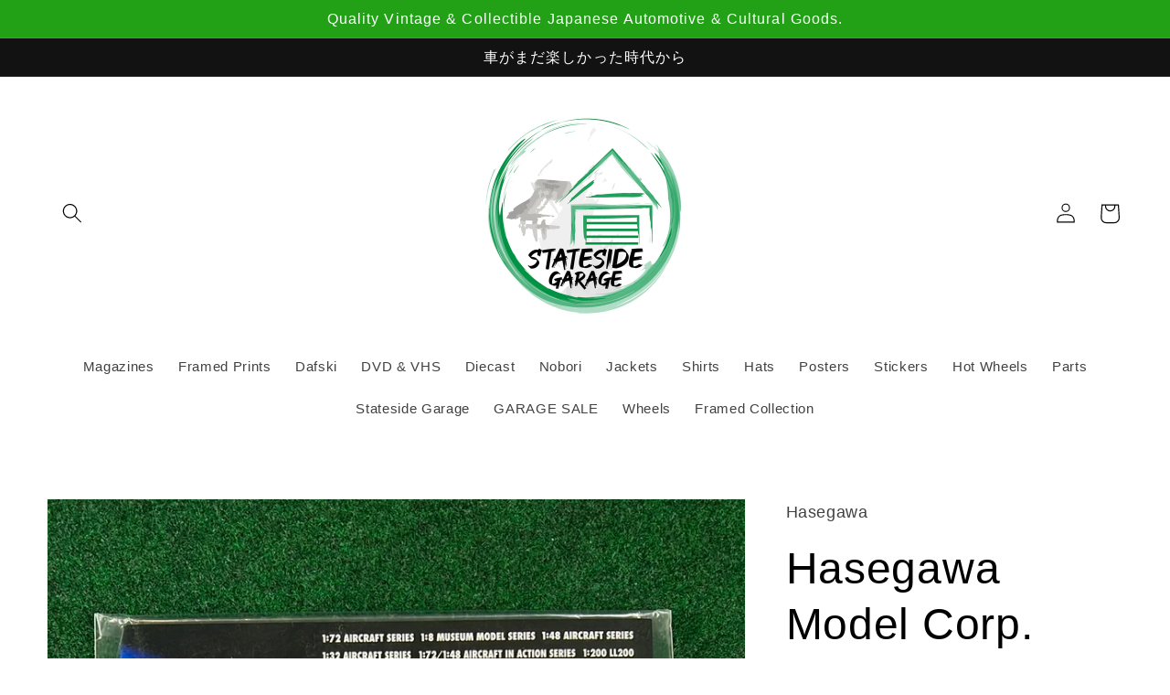

--- FILE ---
content_type: text/html; charset=utf-8
request_url: https://www.statesidegarage.com/products/hasegawa-model-corp-catalog-2004
body_size: 32217
content:
<!doctype html>
<html class="no-js" lang="en">
  <head>
    <meta charset="utf-8">
    <meta http-equiv="X-UA-Compatible" content="IE=edge">
    <meta name="viewport" content="width=device-width,initial-scale=1">
    <meta name="theme-color" content="">
    <link rel="canonical" href="https://www.statesidegarage.com/products/hasegawa-model-corp-catalog-2004">
    <link rel="preconnect" href="https://cdn.shopify.com" crossorigin><link rel="icon" type="image/png" href="//www.statesidegarage.com/cdn/shop/files/stateside-garage-logo_3_5fb9b538-7bc2-4c3f-b075-d177a4dc905e.jpg?crop=center&height=32&v=1663079315&width=32"><title>
      Hasegawa Model Corp. Catalog - 2003
 &ndash; Stateside Garage</title>

    
      <meta name="description" content="Hasegawa Model Corp. Catalog Year: 2003 Pages: 57 Condition: Excellent for age.  Still in original package.  Removed for photos.  See images for details. *Includes Poster, Package List and New Item Preview Sheet as well!  ">
    

    

<meta property="og:site_name" content="Stateside Garage">
<meta property="og:url" content="https://www.statesidegarage.com/products/hasegawa-model-corp-catalog-2004">
<meta property="og:title" content="Hasegawa Model Corp. Catalog - 2003">
<meta property="og:type" content="product">
<meta property="og:description" content="Hasegawa Model Corp. Catalog Year: 2003 Pages: 57 Condition: Excellent for age.  Still in original package.  Removed for photos.  See images for details. *Includes Poster, Package List and New Item Preview Sheet as well!  "><meta property="og:image" content="http://www.statesidegarage.com/cdn/shop/files/899338C9-AFF6-4D9E-A12A-1353AD14F159.jpg?v=1699466517">
  <meta property="og:image:secure_url" content="https://www.statesidegarage.com/cdn/shop/files/899338C9-AFF6-4D9E-A12A-1353AD14F159.jpg?v=1699466517">
  <meta property="og:image:width" content="1080">
  <meta property="og:image:height" content="1438"><meta property="og:price:amount" content="6.00">
  <meta property="og:price:currency" content="USD"><meta name="twitter:site" content="@statesidegarage"><meta name="twitter:card" content="summary_large_image">
<meta name="twitter:title" content="Hasegawa Model Corp. Catalog - 2003">
<meta name="twitter:description" content="Hasegawa Model Corp. Catalog Year: 2003 Pages: 57 Condition: Excellent for age.  Still in original package.  Removed for photos.  See images for details. *Includes Poster, Package List and New Item Preview Sheet as well!  ">


    <script src="//www.statesidegarage.com/cdn/shop/t/4/assets/global.js?v=24850326154503943211662669449" defer="defer"></script>
    <script>window.performance && window.performance.mark && window.performance.mark('shopify.content_for_header.start');</script><meta id="shopify-digital-wallet" name="shopify-digital-wallet" content="/46163165333/digital_wallets/dialog">
<meta name="shopify-checkout-api-token" content="aeaafe2ec730950ab2946916ea8643fd">
<meta id="in-context-paypal-metadata" data-shop-id="46163165333" data-venmo-supported="false" data-environment="production" data-locale="en_US" data-paypal-v4="true" data-currency="USD">
<link rel="alternate" type="application/json+oembed" href="https://www.statesidegarage.com/products/hasegawa-model-corp-catalog-2004.oembed">
<script async="async" src="/checkouts/internal/preloads.js?locale=en-US"></script>
<link rel="preconnect" href="https://shop.app" crossorigin="anonymous">
<script async="async" src="https://shop.app/checkouts/internal/preloads.js?locale=en-US&shop_id=46163165333" crossorigin="anonymous"></script>
<script id="apple-pay-shop-capabilities" type="application/json">{"shopId":46163165333,"countryCode":"US","currencyCode":"USD","merchantCapabilities":["supports3DS"],"merchantId":"gid:\/\/shopify\/Shop\/46163165333","merchantName":"Stateside Garage","requiredBillingContactFields":["postalAddress","email"],"requiredShippingContactFields":["postalAddress","email"],"shippingType":"shipping","supportedNetworks":["visa","masterCard","amex","discover","elo","jcb"],"total":{"type":"pending","label":"Stateside Garage","amount":"1.00"},"shopifyPaymentsEnabled":true,"supportsSubscriptions":true}</script>
<script id="shopify-features" type="application/json">{"accessToken":"aeaafe2ec730950ab2946916ea8643fd","betas":["rich-media-storefront-analytics"],"domain":"www.statesidegarage.com","predictiveSearch":true,"shopId":46163165333,"locale":"en"}</script>
<script>var Shopify = Shopify || {};
Shopify.shop = "stateside-garage.myshopify.com";
Shopify.locale = "en";
Shopify.currency = {"active":"USD","rate":"1.0"};
Shopify.country = "US";
Shopify.theme = {"name":"Dawn","id":135367557345,"schema_name":"Dawn","schema_version":"6.0.2","theme_store_id":887,"role":"main"};
Shopify.theme.handle = "null";
Shopify.theme.style = {"id":null,"handle":null};
Shopify.cdnHost = "www.statesidegarage.com/cdn";
Shopify.routes = Shopify.routes || {};
Shopify.routes.root = "/";</script>
<script type="module">!function(o){(o.Shopify=o.Shopify||{}).modules=!0}(window);</script>
<script>!function(o){function n(){var o=[];function n(){o.push(Array.prototype.slice.apply(arguments))}return n.q=o,n}var t=o.Shopify=o.Shopify||{};t.loadFeatures=n(),t.autoloadFeatures=n()}(window);</script>
<script>
  window.ShopifyPay = window.ShopifyPay || {};
  window.ShopifyPay.apiHost = "shop.app\/pay";
  window.ShopifyPay.redirectState = null;
</script>
<script id="shop-js-analytics" type="application/json">{"pageType":"product"}</script>
<script defer="defer" async type="module" src="//www.statesidegarage.com/cdn/shopifycloud/shop-js/modules/v2/client.init-shop-cart-sync_BApSsMSl.en.esm.js"></script>
<script defer="defer" async type="module" src="//www.statesidegarage.com/cdn/shopifycloud/shop-js/modules/v2/chunk.common_CBoos6YZ.esm.js"></script>
<script type="module">
  await import("//www.statesidegarage.com/cdn/shopifycloud/shop-js/modules/v2/client.init-shop-cart-sync_BApSsMSl.en.esm.js");
await import("//www.statesidegarage.com/cdn/shopifycloud/shop-js/modules/v2/chunk.common_CBoos6YZ.esm.js");

  window.Shopify.SignInWithShop?.initShopCartSync?.({"fedCMEnabled":true,"windoidEnabled":true});

</script>
<script defer="defer" async type="module" src="//www.statesidegarage.com/cdn/shopifycloud/shop-js/modules/v2/client.payment-terms_BHOWV7U_.en.esm.js"></script>
<script defer="defer" async type="module" src="//www.statesidegarage.com/cdn/shopifycloud/shop-js/modules/v2/chunk.common_CBoos6YZ.esm.js"></script>
<script defer="defer" async type="module" src="//www.statesidegarage.com/cdn/shopifycloud/shop-js/modules/v2/chunk.modal_Bu1hFZFC.esm.js"></script>
<script type="module">
  await import("//www.statesidegarage.com/cdn/shopifycloud/shop-js/modules/v2/client.payment-terms_BHOWV7U_.en.esm.js");
await import("//www.statesidegarage.com/cdn/shopifycloud/shop-js/modules/v2/chunk.common_CBoos6YZ.esm.js");
await import("//www.statesidegarage.com/cdn/shopifycloud/shop-js/modules/v2/chunk.modal_Bu1hFZFC.esm.js");

  
</script>
<script>
  window.Shopify = window.Shopify || {};
  if (!window.Shopify.featureAssets) window.Shopify.featureAssets = {};
  window.Shopify.featureAssets['shop-js'] = {"shop-cart-sync":["modules/v2/client.shop-cart-sync_DJczDl9f.en.esm.js","modules/v2/chunk.common_CBoos6YZ.esm.js"],"init-fed-cm":["modules/v2/client.init-fed-cm_BzwGC0Wi.en.esm.js","modules/v2/chunk.common_CBoos6YZ.esm.js"],"init-windoid":["modules/v2/client.init-windoid_BS26ThXS.en.esm.js","modules/v2/chunk.common_CBoos6YZ.esm.js"],"shop-cash-offers":["modules/v2/client.shop-cash-offers_DthCPNIO.en.esm.js","modules/v2/chunk.common_CBoos6YZ.esm.js","modules/v2/chunk.modal_Bu1hFZFC.esm.js"],"shop-button":["modules/v2/client.shop-button_D_JX508o.en.esm.js","modules/v2/chunk.common_CBoos6YZ.esm.js"],"init-shop-email-lookup-coordinator":["modules/v2/client.init-shop-email-lookup-coordinator_DFwWcvrS.en.esm.js","modules/v2/chunk.common_CBoos6YZ.esm.js"],"shop-toast-manager":["modules/v2/client.shop-toast-manager_tEhgP2F9.en.esm.js","modules/v2/chunk.common_CBoos6YZ.esm.js"],"shop-login-button":["modules/v2/client.shop-login-button_DwLgFT0K.en.esm.js","modules/v2/chunk.common_CBoos6YZ.esm.js","modules/v2/chunk.modal_Bu1hFZFC.esm.js"],"avatar":["modules/v2/client.avatar_BTnouDA3.en.esm.js"],"init-shop-cart-sync":["modules/v2/client.init-shop-cart-sync_BApSsMSl.en.esm.js","modules/v2/chunk.common_CBoos6YZ.esm.js"],"pay-button":["modules/v2/client.pay-button_BuNmcIr_.en.esm.js","modules/v2/chunk.common_CBoos6YZ.esm.js"],"init-shop-for-new-customer-accounts":["modules/v2/client.init-shop-for-new-customer-accounts_DrjXSI53.en.esm.js","modules/v2/client.shop-login-button_DwLgFT0K.en.esm.js","modules/v2/chunk.common_CBoos6YZ.esm.js","modules/v2/chunk.modal_Bu1hFZFC.esm.js"],"init-customer-accounts-sign-up":["modules/v2/client.init-customer-accounts-sign-up_TlVCiykN.en.esm.js","modules/v2/client.shop-login-button_DwLgFT0K.en.esm.js","modules/v2/chunk.common_CBoos6YZ.esm.js","modules/v2/chunk.modal_Bu1hFZFC.esm.js"],"shop-follow-button":["modules/v2/client.shop-follow-button_C5D3XtBb.en.esm.js","modules/v2/chunk.common_CBoos6YZ.esm.js","modules/v2/chunk.modal_Bu1hFZFC.esm.js"],"checkout-modal":["modules/v2/client.checkout-modal_8TC_1FUY.en.esm.js","modules/v2/chunk.common_CBoos6YZ.esm.js","modules/v2/chunk.modal_Bu1hFZFC.esm.js"],"init-customer-accounts":["modules/v2/client.init-customer-accounts_C0Oh2ljF.en.esm.js","modules/v2/client.shop-login-button_DwLgFT0K.en.esm.js","modules/v2/chunk.common_CBoos6YZ.esm.js","modules/v2/chunk.modal_Bu1hFZFC.esm.js"],"lead-capture":["modules/v2/client.lead-capture_Cq0gfm7I.en.esm.js","modules/v2/chunk.common_CBoos6YZ.esm.js","modules/v2/chunk.modal_Bu1hFZFC.esm.js"],"shop-login":["modules/v2/client.shop-login_BmtnoEUo.en.esm.js","modules/v2/chunk.common_CBoos6YZ.esm.js","modules/v2/chunk.modal_Bu1hFZFC.esm.js"],"payment-terms":["modules/v2/client.payment-terms_BHOWV7U_.en.esm.js","modules/v2/chunk.common_CBoos6YZ.esm.js","modules/v2/chunk.modal_Bu1hFZFC.esm.js"]};
</script>
<script>(function() {
  var isLoaded = false;
  function asyncLoad() {
    if (isLoaded) return;
    isLoaded = true;
    var urls = ["https:\/\/popup4.lifterpopup.com\/js\/modal.js?shop=stateside-garage.myshopify.com","https:\/\/chimpstatic.com\/mcjs-connected\/js\/users\/dae3cb5a1eb59ab73fb0d8755\/8947e3f25ec7d850302628b0a.js?shop=stateside-garage.myshopify.com","https:\/\/cdn-app.sealsubscriptions.com\/shopify\/public\/js\/sealsubscriptions.js?shop=stateside-garage.myshopify.com"];
    for (var i = 0; i < urls.length; i++) {
      var s = document.createElement('script');
      s.type = 'text/javascript';
      s.async = true;
      s.src = urls[i];
      var x = document.getElementsByTagName('script')[0];
      x.parentNode.insertBefore(s, x);
    }
  };
  if(window.attachEvent) {
    window.attachEvent('onload', asyncLoad);
  } else {
    window.addEventListener('load', asyncLoad, false);
  }
})();</script>
<script id="__st">var __st={"a":46163165333,"offset":-28800,"reqid":"dea8f74e-e410-4f86-8ceb-5fd8d37171d7-1768910751","pageurl":"www.statesidegarage.com\/products\/hasegawa-model-corp-catalog-2004","u":"67fac45317bb","p":"product","rtyp":"product","rid":8147774472417};</script>
<script>window.ShopifyPaypalV4VisibilityTracking = true;</script>
<script id="captcha-bootstrap">!function(){'use strict';const t='contact',e='account',n='new_comment',o=[[t,t],['blogs',n],['comments',n],[t,'customer']],c=[[e,'customer_login'],[e,'guest_login'],[e,'recover_customer_password'],[e,'create_customer']],r=t=>t.map((([t,e])=>`form[action*='/${t}']:not([data-nocaptcha='true']) input[name='form_type'][value='${e}']`)).join(','),a=t=>()=>t?[...document.querySelectorAll(t)].map((t=>t.form)):[];function s(){const t=[...o],e=r(t);return a(e)}const i='password',u='form_key',d=['recaptcha-v3-token','g-recaptcha-response','h-captcha-response',i],f=()=>{try{return window.sessionStorage}catch{return}},m='__shopify_v',_=t=>t.elements[u];function p(t,e,n=!1){try{const o=window.sessionStorage,c=JSON.parse(o.getItem(e)),{data:r}=function(t){const{data:e,action:n}=t;return t[m]||n?{data:e,action:n}:{data:t,action:n}}(c);for(const[e,n]of Object.entries(r))t.elements[e]&&(t.elements[e].value=n);n&&o.removeItem(e)}catch(o){console.error('form repopulation failed',{error:o})}}const l='form_type',E='cptcha';function T(t){t.dataset[E]=!0}const w=window,h=w.document,L='Shopify',v='ce_forms',y='captcha';let A=!1;((t,e)=>{const n=(g='f06e6c50-85a8-45c8-87d0-21a2b65856fe',I='https://cdn.shopify.com/shopifycloud/storefront-forms-hcaptcha/ce_storefront_forms_captcha_hcaptcha.v1.5.2.iife.js',D={infoText:'Protected by hCaptcha',privacyText:'Privacy',termsText:'Terms'},(t,e,n)=>{const o=w[L][v],c=o.bindForm;if(c)return c(t,g,e,D).then(n);var r;o.q.push([[t,g,e,D],n]),r=I,A||(h.body.append(Object.assign(h.createElement('script'),{id:'captcha-provider',async:!0,src:r})),A=!0)});var g,I,D;w[L]=w[L]||{},w[L][v]=w[L][v]||{},w[L][v].q=[],w[L][y]=w[L][y]||{},w[L][y].protect=function(t,e){n(t,void 0,e),T(t)},Object.freeze(w[L][y]),function(t,e,n,w,h,L){const[v,y,A,g]=function(t,e,n){const i=e?o:[],u=t?c:[],d=[...i,...u],f=r(d),m=r(i),_=r(d.filter((([t,e])=>n.includes(e))));return[a(f),a(m),a(_),s()]}(w,h,L),I=t=>{const e=t.target;return e instanceof HTMLFormElement?e:e&&e.form},D=t=>v().includes(t);t.addEventListener('submit',(t=>{const e=I(t);if(!e)return;const n=D(e)&&!e.dataset.hcaptchaBound&&!e.dataset.recaptchaBound,o=_(e),c=g().includes(e)&&(!o||!o.value);(n||c)&&t.preventDefault(),c&&!n&&(function(t){try{if(!f())return;!function(t){const e=f();if(!e)return;const n=_(t);if(!n)return;const o=n.value;o&&e.removeItem(o)}(t);const e=Array.from(Array(32),(()=>Math.random().toString(36)[2])).join('');!function(t,e){_(t)||t.append(Object.assign(document.createElement('input'),{type:'hidden',name:u})),t.elements[u].value=e}(t,e),function(t,e){const n=f();if(!n)return;const o=[...t.querySelectorAll(`input[type='${i}']`)].map((({name:t})=>t)),c=[...d,...o],r={};for(const[a,s]of new FormData(t).entries())c.includes(a)||(r[a]=s);n.setItem(e,JSON.stringify({[m]:1,action:t.action,data:r}))}(t,e)}catch(e){console.error('failed to persist form',e)}}(e),e.submit())}));const S=(t,e)=>{t&&!t.dataset[E]&&(n(t,e.some((e=>e===t))),T(t))};for(const o of['focusin','change'])t.addEventListener(o,(t=>{const e=I(t);D(e)&&S(e,y())}));const B=e.get('form_key'),M=e.get(l),P=B&&M;t.addEventListener('DOMContentLoaded',(()=>{const t=y();if(P)for(const e of t)e.elements[l].value===M&&p(e,B);[...new Set([...A(),...v().filter((t=>'true'===t.dataset.shopifyCaptcha))])].forEach((e=>S(e,t)))}))}(h,new URLSearchParams(w.location.search),n,t,e,['guest_login'])})(!0,!0)}();</script>
<script integrity="sha256-4kQ18oKyAcykRKYeNunJcIwy7WH5gtpwJnB7kiuLZ1E=" data-source-attribution="shopify.loadfeatures" defer="defer" src="//www.statesidegarage.com/cdn/shopifycloud/storefront/assets/storefront/load_feature-a0a9edcb.js" crossorigin="anonymous"></script>
<script crossorigin="anonymous" defer="defer" src="//www.statesidegarage.com/cdn/shopifycloud/storefront/assets/shopify_pay/storefront-65b4c6d7.js?v=20250812"></script>
<script data-source-attribution="shopify.dynamic_checkout.dynamic.init">var Shopify=Shopify||{};Shopify.PaymentButton=Shopify.PaymentButton||{isStorefrontPortableWallets:!0,init:function(){window.Shopify.PaymentButton.init=function(){};var t=document.createElement("script");t.src="https://www.statesidegarage.com/cdn/shopifycloud/portable-wallets/latest/portable-wallets.en.js",t.type="module",document.head.appendChild(t)}};
</script>
<script data-source-attribution="shopify.dynamic_checkout.buyer_consent">
  function portableWalletsHideBuyerConsent(e){var t=document.getElementById("shopify-buyer-consent"),n=document.getElementById("shopify-subscription-policy-button");t&&n&&(t.classList.add("hidden"),t.setAttribute("aria-hidden","true"),n.removeEventListener("click",e))}function portableWalletsShowBuyerConsent(e){var t=document.getElementById("shopify-buyer-consent"),n=document.getElementById("shopify-subscription-policy-button");t&&n&&(t.classList.remove("hidden"),t.removeAttribute("aria-hidden"),n.addEventListener("click",e))}window.Shopify?.PaymentButton&&(window.Shopify.PaymentButton.hideBuyerConsent=portableWalletsHideBuyerConsent,window.Shopify.PaymentButton.showBuyerConsent=portableWalletsShowBuyerConsent);
</script>
<script data-source-attribution="shopify.dynamic_checkout.cart.bootstrap">document.addEventListener("DOMContentLoaded",(function(){function t(){return document.querySelector("shopify-accelerated-checkout-cart, shopify-accelerated-checkout")}if(t())Shopify.PaymentButton.init();else{new MutationObserver((function(e,n){t()&&(Shopify.PaymentButton.init(),n.disconnect())})).observe(document.body,{childList:!0,subtree:!0})}}));
</script>
<link id="shopify-accelerated-checkout-styles" rel="stylesheet" media="screen" href="https://www.statesidegarage.com/cdn/shopifycloud/portable-wallets/latest/accelerated-checkout-backwards-compat.css" crossorigin="anonymous">
<style id="shopify-accelerated-checkout-cart">
        #shopify-buyer-consent {
  margin-top: 1em;
  display: inline-block;
  width: 100%;
}

#shopify-buyer-consent.hidden {
  display: none;
}

#shopify-subscription-policy-button {
  background: none;
  border: none;
  padding: 0;
  text-decoration: underline;
  font-size: inherit;
  cursor: pointer;
}

#shopify-subscription-policy-button::before {
  box-shadow: none;
}

      </style>
<script id="sections-script" data-sections="header,footer" defer="defer" src="//www.statesidegarage.com/cdn/shop/t/4/compiled_assets/scripts.js?v=3175"></script>
<script>window.performance && window.performance.mark && window.performance.mark('shopify.content_for_header.end');</script>


    <style data-shopify>
      
      
      
      
      

      :root {
        --font-body-family: "system_ui", -apple-system, 'Segoe UI', Roboto, 'Helvetica Neue', 'Noto Sans', 'Liberation Sans', Arial, sans-serif, 'Apple Color Emoji', 'Segoe UI Emoji', 'Segoe UI Symbol', 'Noto Color Emoji';
        --font-body-style: normal;
        --font-body-weight: 400;
        --font-body-weight-bold: 700;

        --font-heading-family: "system_ui", -apple-system, 'Segoe UI', Roboto, 'Helvetica Neue', 'Noto Sans', 'Liberation Sans', Arial, sans-serif, 'Apple Color Emoji', 'Segoe UI Emoji', 'Segoe UI Symbol', 'Noto Color Emoji';
        --font-heading-style: normal;
        --font-heading-weight: 400;

        --font-body-scale: 1.1;
        --font-heading-scale: 1.0909090909090908;

        --color-base-text: 0, 0, 0;
        --color-shadow: 0, 0, 0;
        --color-base-background-1: 255, 255, 255;
        --color-base-background-2: 255, 255, 255;
        --color-base-solid-button-labels: 255, 255, 255;
        --color-base-outline-button-labels: 18, 18, 18;
        --color-base-accent-1: 34, 161, 23;
        --color-base-accent-2: 18, 18, 18;
        --payment-terms-background-color: #ffffff;

        --gradient-base-background-1: #ffffff;
        --gradient-base-background-2: #ffffff;
        --gradient-base-accent-1: #22a117;
        --gradient-base-accent-2: #121212;

        --media-padding: px;
        --media-border-opacity: 0.05;
        --media-border-width: 1px;
        --media-radius: 0px;
        --media-shadow-opacity: 0.0;
        --media-shadow-horizontal-offset: 0px;
        --media-shadow-vertical-offset: 4px;
        --media-shadow-blur-radius: 5px;
        --media-shadow-visible: 0;

        --page-width: 120rem;
        --page-width-margin: 0rem;

        --card-image-padding: 0.0rem;
        --card-corner-radius: 0.0rem;
        --card-text-alignment: left;
        --card-border-width: 0.0rem;
        --card-border-opacity: 0.1;
        --card-shadow-opacity: 0.0;
        --card-shadow-visible: 0;
        --card-shadow-horizontal-offset: 0.0rem;
        --card-shadow-vertical-offset: 0.4rem;
        --card-shadow-blur-radius: 0.5rem;

        --badge-corner-radius: 4.0rem;

        --popup-border-width: 1px;
        --popup-border-opacity: 0.1;
        --popup-corner-radius: 0px;
        --popup-shadow-opacity: 0.0;
        --popup-shadow-horizontal-offset: 0px;
        --popup-shadow-vertical-offset: 4px;
        --popup-shadow-blur-radius: 5px;

        --drawer-border-width: 1px;
        --drawer-border-opacity: 0.1;
        --drawer-shadow-opacity: 0.0;
        --drawer-shadow-horizontal-offset: 0px;
        --drawer-shadow-vertical-offset: 4px;
        --drawer-shadow-blur-radius: 5px;

        --spacing-sections-desktop: 4px;
        --spacing-sections-mobile: 4px;

        --grid-desktop-vertical-spacing: 8px;
        --grid-desktop-horizontal-spacing: 8px;
        --grid-mobile-vertical-spacing: 4px;
        --grid-mobile-horizontal-spacing: 4px;

        --text-boxes-border-opacity: 0.1;
        --text-boxes-border-width: 0px;
        --text-boxes-radius: 0px;
        --text-boxes-shadow-opacity: 0.0;
        --text-boxes-shadow-visible: 0;
        --text-boxes-shadow-horizontal-offset: 0px;
        --text-boxes-shadow-vertical-offset: 4px;
        --text-boxes-shadow-blur-radius: 5px;

        --buttons-radius: 40px;
        --buttons-radius-outset: 48px;
        --buttons-border-width: 8px;
        --buttons-border-opacity: 1.0;
        --buttons-shadow-opacity: 1.0;
        --buttons-shadow-visible: 1;
        --buttons-shadow-horizontal-offset: 0px;
        --buttons-shadow-vertical-offset: 12px;
        --buttons-shadow-blur-radius: 20px;
        --buttons-border-offset: 0.3px;

        --inputs-radius: 0px;
        --inputs-border-width: 1px;
        --inputs-border-opacity: 0.55;
        --inputs-shadow-opacity: 0.0;
        --inputs-shadow-horizontal-offset: 0px;
        --inputs-margin-offset: 0px;
        --inputs-shadow-vertical-offset: 4px;
        --inputs-shadow-blur-radius: 5px;
        --inputs-radius-outset: 0px;

        --variant-pills-radius: 40px;
        --variant-pills-border-width: 1px;
        --variant-pills-border-opacity: 0.55;
        --variant-pills-shadow-opacity: 0.0;
        --variant-pills-shadow-horizontal-offset: 0px;
        --variant-pills-shadow-vertical-offset: 4px;
        --variant-pills-shadow-blur-radius: 5px;
      }

      *,
      *::before,
      *::after {
        box-sizing: inherit;
      }

      html {
        box-sizing: border-box;
        font-size: calc(var(--font-body-scale) * 62.5%);
        height: 100%;
      }

      body {
        display: grid;
        grid-template-rows: auto auto 1fr auto;
        grid-template-columns: 100%;
        min-height: 100%;
        margin: 0;
        font-size: 1.5rem;
        letter-spacing: 0.06rem;
        line-height: calc(1 + 0.8 / var(--font-body-scale));
        font-family: var(--font-body-family);
        font-style: var(--font-body-style);
        font-weight: var(--font-body-weight);
      }

      @media screen and (min-width: 750px) {
        body {
          font-size: 1.6rem;
        }
      }
    </style>

    <link href="//www.statesidegarage.com/cdn/shop/t/4/assets/base.css?v=131832261623502809041663198070" rel="stylesheet" type="text/css" media="all" />
<link rel="stylesheet" href="//www.statesidegarage.com/cdn/shop/t/4/assets/component-predictive-search.css?v=165644661289088488651662669449" media="print" onload="this.media='all'"><script>document.documentElement.className = document.documentElement.className.replace('no-js', 'js');
    if (Shopify.designMode) {
      document.documentElement.classList.add('shopify-design-mode');
    }
    </script>
  <!-- BEGIN app block: shopify://apps/frequently-bought/blocks/app-embed-block/b1a8cbea-c844-4842-9529-7c62dbab1b1f --><script>
    window.codeblackbelt = window.codeblackbelt || {};
    window.codeblackbelt.shop = window.codeblackbelt.shop || 'stateside-garage.myshopify.com';
    
        window.codeblackbelt.productId = 8147774472417;</script><script src="//cdn.codeblackbelt.com/widgets/frequently-bought-together/main.min.js?version=2026012004-0800" async></script>
 <!-- END app block --><link href="https://monorail-edge.shopifysvc.com" rel="dns-prefetch">
<script>(function(){if ("sendBeacon" in navigator && "performance" in window) {try {var session_token_from_headers = performance.getEntriesByType('navigation')[0].serverTiming.find(x => x.name == '_s').description;} catch {var session_token_from_headers = undefined;}var session_cookie_matches = document.cookie.match(/_shopify_s=([^;]*)/);var session_token_from_cookie = session_cookie_matches && session_cookie_matches.length === 2 ? session_cookie_matches[1] : "";var session_token = session_token_from_headers || session_token_from_cookie || "";function handle_abandonment_event(e) {var entries = performance.getEntries().filter(function(entry) {return /monorail-edge.shopifysvc.com/.test(entry.name);});if (!window.abandonment_tracked && entries.length === 0) {window.abandonment_tracked = true;var currentMs = Date.now();var navigation_start = performance.timing.navigationStart;var payload = {shop_id: 46163165333,url: window.location.href,navigation_start,duration: currentMs - navigation_start,session_token,page_type: "product"};window.navigator.sendBeacon("https://monorail-edge.shopifysvc.com/v1/produce", JSON.stringify({schema_id: "online_store_buyer_site_abandonment/1.1",payload: payload,metadata: {event_created_at_ms: currentMs,event_sent_at_ms: currentMs}}));}}window.addEventListener('pagehide', handle_abandonment_event);}}());</script>
<script id="web-pixels-manager-setup">(function e(e,d,r,n,o){if(void 0===o&&(o={}),!Boolean(null===(a=null===(i=window.Shopify)||void 0===i?void 0:i.analytics)||void 0===a?void 0:a.replayQueue)){var i,a;window.Shopify=window.Shopify||{};var t=window.Shopify;t.analytics=t.analytics||{};var s=t.analytics;s.replayQueue=[],s.publish=function(e,d,r){return s.replayQueue.push([e,d,r]),!0};try{self.performance.mark("wpm:start")}catch(e){}var l=function(){var e={modern:/Edge?\/(1{2}[4-9]|1[2-9]\d|[2-9]\d{2}|\d{4,})\.\d+(\.\d+|)|Firefox\/(1{2}[4-9]|1[2-9]\d|[2-9]\d{2}|\d{4,})\.\d+(\.\d+|)|Chrom(ium|e)\/(9{2}|\d{3,})\.\d+(\.\d+|)|(Maci|X1{2}).+ Version\/(15\.\d+|(1[6-9]|[2-9]\d|\d{3,})\.\d+)([,.]\d+|)( \(\w+\)|)( Mobile\/\w+|) Safari\/|Chrome.+OPR\/(9{2}|\d{3,})\.\d+\.\d+|(CPU[ +]OS|iPhone[ +]OS|CPU[ +]iPhone|CPU IPhone OS|CPU iPad OS)[ +]+(15[._]\d+|(1[6-9]|[2-9]\d|\d{3,})[._]\d+)([._]\d+|)|Android:?[ /-](13[3-9]|1[4-9]\d|[2-9]\d{2}|\d{4,})(\.\d+|)(\.\d+|)|Android.+Firefox\/(13[5-9]|1[4-9]\d|[2-9]\d{2}|\d{4,})\.\d+(\.\d+|)|Android.+Chrom(ium|e)\/(13[3-9]|1[4-9]\d|[2-9]\d{2}|\d{4,})\.\d+(\.\d+|)|SamsungBrowser\/([2-9]\d|\d{3,})\.\d+/,legacy:/Edge?\/(1[6-9]|[2-9]\d|\d{3,})\.\d+(\.\d+|)|Firefox\/(5[4-9]|[6-9]\d|\d{3,})\.\d+(\.\d+|)|Chrom(ium|e)\/(5[1-9]|[6-9]\d|\d{3,})\.\d+(\.\d+|)([\d.]+$|.*Safari\/(?![\d.]+ Edge\/[\d.]+$))|(Maci|X1{2}).+ Version\/(10\.\d+|(1[1-9]|[2-9]\d|\d{3,})\.\d+)([,.]\d+|)( \(\w+\)|)( Mobile\/\w+|) Safari\/|Chrome.+OPR\/(3[89]|[4-9]\d|\d{3,})\.\d+\.\d+|(CPU[ +]OS|iPhone[ +]OS|CPU[ +]iPhone|CPU IPhone OS|CPU iPad OS)[ +]+(10[._]\d+|(1[1-9]|[2-9]\d|\d{3,})[._]\d+)([._]\d+|)|Android:?[ /-](13[3-9]|1[4-9]\d|[2-9]\d{2}|\d{4,})(\.\d+|)(\.\d+|)|Mobile Safari.+OPR\/([89]\d|\d{3,})\.\d+\.\d+|Android.+Firefox\/(13[5-9]|1[4-9]\d|[2-9]\d{2}|\d{4,})\.\d+(\.\d+|)|Android.+Chrom(ium|e)\/(13[3-9]|1[4-9]\d|[2-9]\d{2}|\d{4,})\.\d+(\.\d+|)|Android.+(UC? ?Browser|UCWEB|U3)[ /]?(15\.([5-9]|\d{2,})|(1[6-9]|[2-9]\d|\d{3,})\.\d+)\.\d+|SamsungBrowser\/(5\.\d+|([6-9]|\d{2,})\.\d+)|Android.+MQ{2}Browser\/(14(\.(9|\d{2,})|)|(1[5-9]|[2-9]\d|\d{3,})(\.\d+|))(\.\d+|)|K[Aa][Ii]OS\/(3\.\d+|([4-9]|\d{2,})\.\d+)(\.\d+|)/},d=e.modern,r=e.legacy,n=navigator.userAgent;return n.match(d)?"modern":n.match(r)?"legacy":"unknown"}(),u="modern"===l?"modern":"legacy",c=(null!=n?n:{modern:"",legacy:""})[u],f=function(e){return[e.baseUrl,"/wpm","/b",e.hashVersion,"modern"===e.buildTarget?"m":"l",".js"].join("")}({baseUrl:d,hashVersion:r,buildTarget:u}),m=function(e){var d=e.version,r=e.bundleTarget,n=e.surface,o=e.pageUrl,i=e.monorailEndpoint;return{emit:function(e){var a=e.status,t=e.errorMsg,s=(new Date).getTime(),l=JSON.stringify({metadata:{event_sent_at_ms:s},events:[{schema_id:"web_pixels_manager_load/3.1",payload:{version:d,bundle_target:r,page_url:o,status:a,surface:n,error_msg:t},metadata:{event_created_at_ms:s}}]});if(!i)return console&&console.warn&&console.warn("[Web Pixels Manager] No Monorail endpoint provided, skipping logging."),!1;try{return self.navigator.sendBeacon.bind(self.navigator)(i,l)}catch(e){}var u=new XMLHttpRequest;try{return u.open("POST",i,!0),u.setRequestHeader("Content-Type","text/plain"),u.send(l),!0}catch(e){return console&&console.warn&&console.warn("[Web Pixels Manager] Got an unhandled error while logging to Monorail."),!1}}}}({version:r,bundleTarget:l,surface:e.surface,pageUrl:self.location.href,monorailEndpoint:e.monorailEndpoint});try{o.browserTarget=l,function(e){var d=e.src,r=e.async,n=void 0===r||r,o=e.onload,i=e.onerror,a=e.sri,t=e.scriptDataAttributes,s=void 0===t?{}:t,l=document.createElement("script"),u=document.querySelector("head"),c=document.querySelector("body");if(l.async=n,l.src=d,a&&(l.integrity=a,l.crossOrigin="anonymous"),s)for(var f in s)if(Object.prototype.hasOwnProperty.call(s,f))try{l.dataset[f]=s[f]}catch(e){}if(o&&l.addEventListener("load",o),i&&l.addEventListener("error",i),u)u.appendChild(l);else{if(!c)throw new Error("Did not find a head or body element to append the script");c.appendChild(l)}}({src:f,async:!0,onload:function(){if(!function(){var e,d;return Boolean(null===(d=null===(e=window.Shopify)||void 0===e?void 0:e.analytics)||void 0===d?void 0:d.initialized)}()){var d=window.webPixelsManager.init(e)||void 0;if(d){var r=window.Shopify.analytics;r.replayQueue.forEach((function(e){var r=e[0],n=e[1],o=e[2];d.publishCustomEvent(r,n,o)})),r.replayQueue=[],r.publish=d.publishCustomEvent,r.visitor=d.visitor,r.initialized=!0}}},onerror:function(){return m.emit({status:"failed",errorMsg:"".concat(f," has failed to load")})},sri:function(e){var d=/^sha384-[A-Za-z0-9+/=]+$/;return"string"==typeof e&&d.test(e)}(c)?c:"",scriptDataAttributes:o}),m.emit({status:"loading"})}catch(e){m.emit({status:"failed",errorMsg:(null==e?void 0:e.message)||"Unknown error"})}}})({shopId: 46163165333,storefrontBaseUrl: "https://www.statesidegarage.com",extensionsBaseUrl: "https://extensions.shopifycdn.com/cdn/shopifycloud/web-pixels-manager",monorailEndpoint: "https://monorail-edge.shopifysvc.com/unstable/produce_batch",surface: "storefront-renderer",enabledBetaFlags: ["2dca8a86"],webPixelsConfigList: [{"id":"68223201","eventPayloadVersion":"v1","runtimeContext":"LAX","scriptVersion":"1","type":"CUSTOM","privacyPurposes":["ANALYTICS"],"name":"Google Analytics tag (migrated)"},{"id":"shopify-app-pixel","configuration":"{}","eventPayloadVersion":"v1","runtimeContext":"STRICT","scriptVersion":"0450","apiClientId":"shopify-pixel","type":"APP","privacyPurposes":["ANALYTICS","MARKETING"]},{"id":"shopify-custom-pixel","eventPayloadVersion":"v1","runtimeContext":"LAX","scriptVersion":"0450","apiClientId":"shopify-pixel","type":"CUSTOM","privacyPurposes":["ANALYTICS","MARKETING"]}],isMerchantRequest: false,initData: {"shop":{"name":"Stateside Garage","paymentSettings":{"currencyCode":"USD"},"myshopifyDomain":"stateside-garage.myshopify.com","countryCode":"US","storefrontUrl":"https:\/\/www.statesidegarage.com"},"customer":null,"cart":null,"checkout":null,"productVariants":[{"price":{"amount":6.0,"currencyCode":"USD"},"product":{"title":"Hasegawa Model Corp. Catalog - 2003","vendor":"Hasegawa","id":"8147774472417","untranslatedTitle":"Hasegawa Model Corp. Catalog - 2003","url":"\/products\/hasegawa-model-corp-catalog-2004","type":"Brochure"},"id":"44214167699681","image":{"src":"\/\/www.statesidegarage.com\/cdn\/shop\/files\/899338C9-AFF6-4D9E-A12A-1353AD14F159.jpg?v=1699466517"},"sku":"3265T17","title":"Default Title","untranslatedTitle":"Default Title"}],"purchasingCompany":null},},"https://www.statesidegarage.com/cdn","fcfee988w5aeb613cpc8e4bc33m6693e112",{"modern":"","legacy":""},{"shopId":"46163165333","storefrontBaseUrl":"https:\/\/www.statesidegarage.com","extensionBaseUrl":"https:\/\/extensions.shopifycdn.com\/cdn\/shopifycloud\/web-pixels-manager","surface":"storefront-renderer","enabledBetaFlags":"[\"2dca8a86\"]","isMerchantRequest":"false","hashVersion":"fcfee988w5aeb613cpc8e4bc33m6693e112","publish":"custom","events":"[[\"page_viewed\",{}],[\"product_viewed\",{\"productVariant\":{\"price\":{\"amount\":6.0,\"currencyCode\":\"USD\"},\"product\":{\"title\":\"Hasegawa Model Corp. Catalog - 2003\",\"vendor\":\"Hasegawa\",\"id\":\"8147774472417\",\"untranslatedTitle\":\"Hasegawa Model Corp. Catalog - 2003\",\"url\":\"\/products\/hasegawa-model-corp-catalog-2004\",\"type\":\"Brochure\"},\"id\":\"44214167699681\",\"image\":{\"src\":\"\/\/www.statesidegarage.com\/cdn\/shop\/files\/899338C9-AFF6-4D9E-A12A-1353AD14F159.jpg?v=1699466517\"},\"sku\":\"3265T17\",\"title\":\"Default Title\",\"untranslatedTitle\":\"Default Title\"}}]]"});</script><script>
  window.ShopifyAnalytics = window.ShopifyAnalytics || {};
  window.ShopifyAnalytics.meta = window.ShopifyAnalytics.meta || {};
  window.ShopifyAnalytics.meta.currency = 'USD';
  var meta = {"product":{"id":8147774472417,"gid":"gid:\/\/shopify\/Product\/8147774472417","vendor":"Hasegawa","type":"Brochure","handle":"hasegawa-model-corp-catalog-2004","variants":[{"id":44214167699681,"price":600,"name":"Hasegawa Model Corp. Catalog - 2003","public_title":null,"sku":"3265T17"}],"remote":false},"page":{"pageType":"product","resourceType":"product","resourceId":8147774472417,"requestId":"dea8f74e-e410-4f86-8ceb-5fd8d37171d7-1768910751"}};
  for (var attr in meta) {
    window.ShopifyAnalytics.meta[attr] = meta[attr];
  }
</script>
<script class="analytics">
  (function () {
    var customDocumentWrite = function(content) {
      var jquery = null;

      if (window.jQuery) {
        jquery = window.jQuery;
      } else if (window.Checkout && window.Checkout.$) {
        jquery = window.Checkout.$;
      }

      if (jquery) {
        jquery('body').append(content);
      }
    };

    var hasLoggedConversion = function(token) {
      if (token) {
        return document.cookie.indexOf('loggedConversion=' + token) !== -1;
      }
      return false;
    }

    var setCookieIfConversion = function(token) {
      if (token) {
        var twoMonthsFromNow = new Date(Date.now());
        twoMonthsFromNow.setMonth(twoMonthsFromNow.getMonth() + 2);

        document.cookie = 'loggedConversion=' + token + '; expires=' + twoMonthsFromNow;
      }
    }

    var trekkie = window.ShopifyAnalytics.lib = window.trekkie = window.trekkie || [];
    if (trekkie.integrations) {
      return;
    }
    trekkie.methods = [
      'identify',
      'page',
      'ready',
      'track',
      'trackForm',
      'trackLink'
    ];
    trekkie.factory = function(method) {
      return function() {
        var args = Array.prototype.slice.call(arguments);
        args.unshift(method);
        trekkie.push(args);
        return trekkie;
      };
    };
    for (var i = 0; i < trekkie.methods.length; i++) {
      var key = trekkie.methods[i];
      trekkie[key] = trekkie.factory(key);
    }
    trekkie.load = function(config) {
      trekkie.config = config || {};
      trekkie.config.initialDocumentCookie = document.cookie;
      var first = document.getElementsByTagName('script')[0];
      var script = document.createElement('script');
      script.type = 'text/javascript';
      script.onerror = function(e) {
        var scriptFallback = document.createElement('script');
        scriptFallback.type = 'text/javascript';
        scriptFallback.onerror = function(error) {
                var Monorail = {
      produce: function produce(monorailDomain, schemaId, payload) {
        var currentMs = new Date().getTime();
        var event = {
          schema_id: schemaId,
          payload: payload,
          metadata: {
            event_created_at_ms: currentMs,
            event_sent_at_ms: currentMs
          }
        };
        return Monorail.sendRequest("https://" + monorailDomain + "/v1/produce", JSON.stringify(event));
      },
      sendRequest: function sendRequest(endpointUrl, payload) {
        // Try the sendBeacon API
        if (window && window.navigator && typeof window.navigator.sendBeacon === 'function' && typeof window.Blob === 'function' && !Monorail.isIos12()) {
          var blobData = new window.Blob([payload], {
            type: 'text/plain'
          });

          if (window.navigator.sendBeacon(endpointUrl, blobData)) {
            return true;
          } // sendBeacon was not successful

        } // XHR beacon

        var xhr = new XMLHttpRequest();

        try {
          xhr.open('POST', endpointUrl);
          xhr.setRequestHeader('Content-Type', 'text/plain');
          xhr.send(payload);
        } catch (e) {
          console.log(e);
        }

        return false;
      },
      isIos12: function isIos12() {
        return window.navigator.userAgent.lastIndexOf('iPhone; CPU iPhone OS 12_') !== -1 || window.navigator.userAgent.lastIndexOf('iPad; CPU OS 12_') !== -1;
      }
    };
    Monorail.produce('monorail-edge.shopifysvc.com',
      'trekkie_storefront_load_errors/1.1',
      {shop_id: 46163165333,
      theme_id: 135367557345,
      app_name: "storefront",
      context_url: window.location.href,
      source_url: "//www.statesidegarage.com/cdn/s/trekkie.storefront.cd680fe47e6c39ca5d5df5f0a32d569bc48c0f27.min.js"});

        };
        scriptFallback.async = true;
        scriptFallback.src = '//www.statesidegarage.com/cdn/s/trekkie.storefront.cd680fe47e6c39ca5d5df5f0a32d569bc48c0f27.min.js';
        first.parentNode.insertBefore(scriptFallback, first);
      };
      script.async = true;
      script.src = '//www.statesidegarage.com/cdn/s/trekkie.storefront.cd680fe47e6c39ca5d5df5f0a32d569bc48c0f27.min.js';
      first.parentNode.insertBefore(script, first);
    };
    trekkie.load(
      {"Trekkie":{"appName":"storefront","development":false,"defaultAttributes":{"shopId":46163165333,"isMerchantRequest":null,"themeId":135367557345,"themeCityHash":"9546624916804415436","contentLanguage":"en","currency":"USD","eventMetadataId":"4b167c30-9be9-481f-a127-976d1d212ab7"},"isServerSideCookieWritingEnabled":true,"monorailRegion":"shop_domain","enabledBetaFlags":["65f19447"]},"Session Attribution":{},"S2S":{"facebookCapiEnabled":false,"source":"trekkie-storefront-renderer","apiClientId":580111}}
    );

    var loaded = false;
    trekkie.ready(function() {
      if (loaded) return;
      loaded = true;

      window.ShopifyAnalytics.lib = window.trekkie;

      var originalDocumentWrite = document.write;
      document.write = customDocumentWrite;
      try { window.ShopifyAnalytics.merchantGoogleAnalytics.call(this); } catch(error) {};
      document.write = originalDocumentWrite;

      window.ShopifyAnalytics.lib.page(null,{"pageType":"product","resourceType":"product","resourceId":8147774472417,"requestId":"dea8f74e-e410-4f86-8ceb-5fd8d37171d7-1768910751","shopifyEmitted":true});

      var match = window.location.pathname.match(/checkouts\/(.+)\/(thank_you|post_purchase)/)
      var token = match? match[1]: undefined;
      if (!hasLoggedConversion(token)) {
        setCookieIfConversion(token);
        window.ShopifyAnalytics.lib.track("Viewed Product",{"currency":"USD","variantId":44214167699681,"productId":8147774472417,"productGid":"gid:\/\/shopify\/Product\/8147774472417","name":"Hasegawa Model Corp. Catalog - 2003","price":"6.00","sku":"3265T17","brand":"Hasegawa","variant":null,"category":"Brochure","nonInteraction":true,"remote":false},undefined,undefined,{"shopifyEmitted":true});
      window.ShopifyAnalytics.lib.track("monorail:\/\/trekkie_storefront_viewed_product\/1.1",{"currency":"USD","variantId":44214167699681,"productId":8147774472417,"productGid":"gid:\/\/shopify\/Product\/8147774472417","name":"Hasegawa Model Corp. Catalog - 2003","price":"6.00","sku":"3265T17","brand":"Hasegawa","variant":null,"category":"Brochure","nonInteraction":true,"remote":false,"referer":"https:\/\/www.statesidegarage.com\/products\/hasegawa-model-corp-catalog-2004"});
      }
    });


        var eventsListenerScript = document.createElement('script');
        eventsListenerScript.async = true;
        eventsListenerScript.src = "//www.statesidegarage.com/cdn/shopifycloud/storefront/assets/shop_events_listener-3da45d37.js";
        document.getElementsByTagName('head')[0].appendChild(eventsListenerScript);

})();</script>
  <script>
  if (!window.ga || (window.ga && typeof window.ga !== 'function')) {
    window.ga = function ga() {
      (window.ga.q = window.ga.q || []).push(arguments);
      if (window.Shopify && window.Shopify.analytics && typeof window.Shopify.analytics.publish === 'function') {
        window.Shopify.analytics.publish("ga_stub_called", {}, {sendTo: "google_osp_migration"});
      }
      console.error("Shopify's Google Analytics stub called with:", Array.from(arguments), "\nSee https://help.shopify.com/manual/promoting-marketing/pixels/pixel-migration#google for more information.");
    };
    if (window.Shopify && window.Shopify.analytics && typeof window.Shopify.analytics.publish === 'function') {
      window.Shopify.analytics.publish("ga_stub_initialized", {}, {sendTo: "google_osp_migration"});
    }
  }
</script>
<script
  defer
  src="https://www.statesidegarage.com/cdn/shopifycloud/perf-kit/shopify-perf-kit-3.0.4.min.js"
  data-application="storefront-renderer"
  data-shop-id="46163165333"
  data-render-region="gcp-us-central1"
  data-page-type="product"
  data-theme-instance-id="135367557345"
  data-theme-name="Dawn"
  data-theme-version="6.0.2"
  data-monorail-region="shop_domain"
  data-resource-timing-sampling-rate="10"
  data-shs="true"
  data-shs-beacon="true"
  data-shs-export-with-fetch="true"
  data-shs-logs-sample-rate="1"
  data-shs-beacon-endpoint="https://www.statesidegarage.com/api/collect"
></script>
</head>

  <body class="gradient">
    <a class="skip-to-content-link button visually-hidden" href="#MainContent">
      Skip to content
    </a><div id="shopify-section-announcement-bar" class="shopify-section"><div class="announcement-bar color-accent-1 gradient" role="region" aria-label="Announcement" ><p class="announcement-bar__message h5">
                Quality Vintage &amp; Collectible Japanese Automotive &amp; Cultural Goods.
</p></div><div class="announcement-bar color-accent-2 gradient" role="region" aria-label="Announcement" ><p class="announcement-bar__message h5">
                車がまだ楽しかった時代から
</p></div>
</div>
    <div id="shopify-section-header" class="shopify-section section-header"><link rel="stylesheet" href="//www.statesidegarage.com/cdn/shop/t/4/assets/component-list-menu.css?v=151968516119678728991662669450" media="print" onload="this.media='all'">
<link rel="stylesheet" href="//www.statesidegarage.com/cdn/shop/t/4/assets/component-search.css?v=96455689198851321781662669448" media="print" onload="this.media='all'">
<link rel="stylesheet" href="//www.statesidegarage.com/cdn/shop/t/4/assets/component-menu-drawer.css?v=182311192829367774911662669448" media="print" onload="this.media='all'">
<link rel="stylesheet" href="//www.statesidegarage.com/cdn/shop/t/4/assets/component-cart-notification.css?v=119852831333870967341662669448" media="print" onload="this.media='all'">
<link rel="stylesheet" href="//www.statesidegarage.com/cdn/shop/t/4/assets/component-cart-items.css?v=23917223812499722491662669451" media="print" onload="this.media='all'"><link rel="stylesheet" href="//www.statesidegarage.com/cdn/shop/t/4/assets/component-price.css?v=112673864592427438181662669448" media="print" onload="this.media='all'">
  <link rel="stylesheet" href="//www.statesidegarage.com/cdn/shop/t/4/assets/component-loading-overlay.css?v=167310470843593579841662669451" media="print" onload="this.media='all'"><noscript><link href="//www.statesidegarage.com/cdn/shop/t/4/assets/component-list-menu.css?v=151968516119678728991662669450" rel="stylesheet" type="text/css" media="all" /></noscript>
<noscript><link href="//www.statesidegarage.com/cdn/shop/t/4/assets/component-search.css?v=96455689198851321781662669448" rel="stylesheet" type="text/css" media="all" /></noscript>
<noscript><link href="//www.statesidegarage.com/cdn/shop/t/4/assets/component-menu-drawer.css?v=182311192829367774911662669448" rel="stylesheet" type="text/css" media="all" /></noscript>
<noscript><link href="//www.statesidegarage.com/cdn/shop/t/4/assets/component-cart-notification.css?v=119852831333870967341662669448" rel="stylesheet" type="text/css" media="all" /></noscript>
<noscript><link href="//www.statesidegarage.com/cdn/shop/t/4/assets/component-cart-items.css?v=23917223812499722491662669451" rel="stylesheet" type="text/css" media="all" /></noscript>

<style>
  header-drawer {
    justify-self: start;
    margin-left: -1.2rem;
  }

  .header__heading-logo {
    max-width: 250px;
  }

  @media screen and (min-width: 990px) {
    header-drawer {
      display: none;
    }
  }

  .menu-drawer-container {
    display: flex;
  }

  .list-menu {
    list-style: none;
    padding: 0;
    margin: 0;
  }

  .list-menu--inline {
    display: inline-flex;
    flex-wrap: wrap;
  }

  summary.list-menu__item {
    padding-right: 2.7rem;
  }

  .list-menu__item {
    display: flex;
    align-items: center;
    line-height: calc(1 + 0.3 / var(--font-body-scale));
  }

  .list-menu__item--link {
    text-decoration: none;
    padding-bottom: 1rem;
    padding-top: 1rem;
    line-height: calc(1 + 0.8 / var(--font-body-scale));
  }

  @media screen and (min-width: 750px) {
    .list-menu__item--link {
      padding-bottom: 0.5rem;
      padding-top: 0.5rem;
    }
  }
</style><style data-shopify>.header {
    padding-top: 8px;
    padding-bottom: 10px;
  }

  .section-header {
    margin-bottom: 15px;
  }

  @media screen and (min-width: 750px) {
    .section-header {
      margin-bottom: 20px;
    }
  }

  @media screen and (min-width: 990px) {
    .header {
      padding-top: 16px;
      padding-bottom: 20px;
    }
  }</style><script src="//www.statesidegarage.com/cdn/shop/t/4/assets/details-disclosure.js?v=153497636716254413831662669450" defer="defer"></script>
<script src="//www.statesidegarage.com/cdn/shop/t/4/assets/details-modal.js?v=4511761896672669691662669450" defer="defer"></script>
<script src="//www.statesidegarage.com/cdn/shop/t/4/assets/cart-notification.js?v=31179948596492670111662669448" defer="defer"></script><svg xmlns="http://www.w3.org/2000/svg" class="hidden">
  <symbol id="icon-search" viewbox="0 0 18 19" fill="none">
    <path fill-rule="evenodd" clip-rule="evenodd" d="M11.03 11.68A5.784 5.784 0 112.85 3.5a5.784 5.784 0 018.18 8.18zm.26 1.12a6.78 6.78 0 11.72-.7l5.4 5.4a.5.5 0 11-.71.7l-5.41-5.4z" fill="currentColor"/>
  </symbol>

  <symbol id="icon-close" class="icon icon-close" fill="none" viewBox="0 0 18 17">
    <path d="M.865 15.978a.5.5 0 00.707.707l7.433-7.431 7.579 7.282a.501.501 0 00.846-.37.5.5 0 00-.153-.351L9.712 8.546l7.417-7.416a.5.5 0 10-.707-.708L8.991 7.853 1.413.573a.5.5 0 10-.693.72l7.563 7.268-7.418 7.417z" fill="currentColor">
  </symbol>
</svg>
<div class="header-wrapper color-background-1 gradient">
  <header class="header header--top-center page-width header--has-menu"><header-drawer data-breakpoint="tablet">
        <details id="Details-menu-drawer-container" class="menu-drawer-container">
          <summary class="header__icon header__icon--menu header__icon--summary link focus-inset" aria-label="Menu">
            <span>
              <svg xmlns="http://www.w3.org/2000/svg" aria-hidden="true" focusable="false" role="presentation" class="icon icon-hamburger" fill="none" viewBox="0 0 18 16">
  <path d="M1 .5a.5.5 0 100 1h15.71a.5.5 0 000-1H1zM.5 8a.5.5 0 01.5-.5h15.71a.5.5 0 010 1H1A.5.5 0 01.5 8zm0 7a.5.5 0 01.5-.5h15.71a.5.5 0 010 1H1a.5.5 0 01-.5-.5z" fill="currentColor">
</svg>

              <svg xmlns="http://www.w3.org/2000/svg" aria-hidden="true" focusable="false" role="presentation" class="icon icon-close" fill="none" viewBox="0 0 18 17">
  <path d="M.865 15.978a.5.5 0 00.707.707l7.433-7.431 7.579 7.282a.501.501 0 00.846-.37.5.5 0 00-.153-.351L9.712 8.546l7.417-7.416a.5.5 0 10-.707-.708L8.991 7.853 1.413.573a.5.5 0 10-.693.72l7.563 7.268-7.418 7.417z" fill="currentColor">
</svg>

            </span>
          </summary>
          <div id="menu-drawer" class="gradient menu-drawer motion-reduce" tabindex="-1">
            <div class="menu-drawer__inner-container">
              <div class="menu-drawer__navigation-container">
                <nav class="menu-drawer__navigation">
                  <ul class="menu-drawer__menu has-submenu list-menu" role="list"><li><a href="/collections/magazine" class="menu-drawer__menu-item list-menu__item link link--text focus-inset">
                            Magazines
                          </a></li><li><a href="/collections/underdogz" class="menu-drawer__menu-item list-menu__item link link--text focus-inset">
                            Framed Prints
                          </a></li><li><a href="/collections/dafski" class="menu-drawer__menu-item list-menu__item link link--text focus-inset">
                            Dafski
                          </a></li><li><a href="/collections/dvd-vhs" class="menu-drawer__menu-item list-menu__item link link--text focus-inset">
                            DVD &amp; VHS
                          </a></li><li><a href="/collections/toy" class="menu-drawer__menu-item list-menu__item link link--text focus-inset">
                            Diecast
                          </a></li><li><a href="/collections/nobori" class="menu-drawer__menu-item list-menu__item link link--text focus-inset">
                            Nobori
                          </a></li><li><a href="https://www.statesidegarage.com/collections/jackets" class="menu-drawer__menu-item list-menu__item link link--text focus-inset">
                            Jackets
                          </a></li><li><a href="https://www.statesidegarage.com/collections/shirts" class="menu-drawer__menu-item list-menu__item link link--text focus-inset">
                            Shirts
                          </a></li><li><a href="https://www.statesidegarage.com/collections/hats" class="menu-drawer__menu-item list-menu__item link link--text focus-inset">
                            Hats
                          </a></li><li><a href="/collections/poster" class="menu-drawer__menu-item list-menu__item link link--text focus-inset">
                            Posters
                          </a></li><li><a href="/collections/stickers" class="menu-drawer__menu-item list-menu__item link link--text focus-inset">
                            Stickers
                          </a></li><li><a href="https://www.statesidegarage.com/collections/hot-wheels" class="menu-drawer__menu-item list-menu__item link link--text focus-inset">
                            Hot Wheels
                          </a></li><li><a href="/collections/parts" class="menu-drawer__menu-item list-menu__item link link--text focus-inset">
                            Parts
                          </a></li><li><a href="/collections/stateside-garage" class="menu-drawer__menu-item list-menu__item link link--text focus-inset">
                            Stateside Garage
                          </a></li><li><a href="/collections/garage-sale" class="menu-drawer__menu-item list-menu__item link link--text focus-inset">
                            GARAGE SALE
                          </a></li><li><a href="https://www.statesidegarage.com/collections/wheels" class="menu-drawer__menu-item list-menu__item link link--text focus-inset">
                            Wheels
                          </a></li><li><a href="https://www.statesidegarage.com/collections/framed-collection" class="menu-drawer__menu-item list-menu__item link link--text focus-inset">
                            Framed Collection
                          </a></li></ul>
                </nav>
                <div class="menu-drawer__utility-links"><a href="/account/login" class="menu-drawer__account link focus-inset h5">
                      <svg xmlns="http://www.w3.org/2000/svg" aria-hidden="true" focusable="false" role="presentation" class="icon icon-account" fill="none" viewBox="0 0 18 19">
  <path fill-rule="evenodd" clip-rule="evenodd" d="M6 4.5a3 3 0 116 0 3 3 0 01-6 0zm3-4a4 4 0 100 8 4 4 0 000-8zm5.58 12.15c1.12.82 1.83 2.24 1.91 4.85H1.51c.08-2.6.79-4.03 1.9-4.85C4.66 11.75 6.5 11.5 9 11.5s4.35.26 5.58 1.15zM9 10.5c-2.5 0-4.65.24-6.17 1.35C1.27 12.98.5 14.93.5 18v.5h17V18c0-3.07-.77-5.02-2.33-6.15-1.52-1.1-3.67-1.35-6.17-1.35z" fill="currentColor">
</svg>

Log in</a><ul class="list list-social list-unstyled" role="list"><li class="list-social__item">
                        <a href="https://twitter.com/statesidegarage" class="list-social__link link"><svg aria-hidden="true" focusable="false" role="presentation" class="icon icon-twitter" viewBox="0 0 18 15">
  <path fill="currentColor" d="M17.64 2.6a7.33 7.33 0 01-1.75 1.82c0 .05 0 .13.02.23l.02.23a9.97 9.97 0 01-1.69 5.54c-.57.85-1.24 1.62-2.02 2.28a9.09 9.09 0 01-2.82 1.6 10.23 10.23 0 01-8.9-.98c.34.02.61.04.83.04 1.64 0 3.1-.5 4.38-1.5a3.6 3.6 0 01-3.3-2.45A2.91 2.91 0 004 9.35a3.47 3.47 0 01-2.02-1.21 3.37 3.37 0 01-.8-2.22v-.03c.46.24.98.37 1.58.4a3.45 3.45 0 01-1.54-2.9c0-.61.14-1.2.45-1.79a9.68 9.68 0 003.2 2.6 10 10 0 004.08 1.07 3 3 0 01-.13-.8c0-.97.34-1.8 1.03-2.48A3.45 3.45 0 0112.4.96a3.49 3.49 0 012.54 1.1c.8-.15 1.54-.44 2.23-.85a3.4 3.4 0 01-1.54 1.94c.74-.1 1.4-.28 2.01-.54z">
</svg>
<span class="visually-hidden">Twitter</span>
                        </a>
                      </li><li class="list-social__item">
                        <a href="https://www.facebook.com/statesidegarage/" class="list-social__link link"><svg aria-hidden="true" focusable="false" role="presentation" class="icon icon-facebook" viewBox="0 0 18 18">
  <path fill="currentColor" d="M16.42.61c.27 0 .5.1.69.28.19.2.28.42.28.7v15.44c0 .27-.1.5-.28.69a.94.94 0 01-.7.28h-4.39v-6.7h2.25l.31-2.65h-2.56v-1.7c0-.4.1-.72.28-.93.18-.2.5-.32 1-.32h1.37V3.35c-.6-.06-1.27-.1-2.01-.1-1.01 0-1.83.3-2.45.9-.62.6-.93 1.44-.93 2.53v1.97H7.04v2.65h2.24V18H.98c-.28 0-.5-.1-.7-.28a.94.94 0 01-.28-.7V1.59c0-.27.1-.5.28-.69a.94.94 0 01.7-.28h15.44z">
</svg>
<span class="visually-hidden">Facebook</span>
                        </a>
                      </li><li class="list-social__item">
                        <a href="https://www.instagram.com/statesidegarage" class="list-social__link link"><svg aria-hidden="true" focusable="false" role="presentation" class="icon icon-instagram" viewBox="0 0 18 18">
  <path fill="currentColor" d="M8.77 1.58c2.34 0 2.62.01 3.54.05.86.04 1.32.18 1.63.3.41.17.7.35 1.01.66.3.3.5.6.65 1 .12.32.27.78.3 1.64.05.92.06 1.2.06 3.54s-.01 2.62-.05 3.54a4.79 4.79 0 01-.3 1.63c-.17.41-.35.7-.66 1.01-.3.3-.6.5-1.01.66-.31.12-.77.26-1.63.3-.92.04-1.2.05-3.54.05s-2.62 0-3.55-.05a4.79 4.79 0 01-1.62-.3c-.42-.16-.7-.35-1.01-.66-.31-.3-.5-.6-.66-1a4.87 4.87 0 01-.3-1.64c-.04-.92-.05-1.2-.05-3.54s0-2.62.05-3.54c.04-.86.18-1.32.3-1.63.16-.41.35-.7.66-1.01.3-.3.6-.5 1-.65.32-.12.78-.27 1.63-.3.93-.05 1.2-.06 3.55-.06zm0-1.58C6.39 0 6.09.01 5.15.05c-.93.04-1.57.2-2.13.4-.57.23-1.06.54-1.55 1.02C1 1.96.7 2.45.46 3.02c-.22.56-.37 1.2-.4 2.13C0 6.1 0 6.4 0 8.77s.01 2.68.05 3.61c.04.94.2 1.57.4 2.13.23.58.54 1.07 1.02 1.56.49.48.98.78 1.55 1.01.56.22 1.2.37 2.13.4.94.05 1.24.06 3.62.06 2.39 0 2.68-.01 3.62-.05.93-.04 1.57-.2 2.13-.41a4.27 4.27 0 001.55-1.01c.49-.49.79-.98 1.01-1.56.22-.55.37-1.19.41-2.13.04-.93.05-1.23.05-3.61 0-2.39 0-2.68-.05-3.62a6.47 6.47 0 00-.4-2.13 4.27 4.27 0 00-1.02-1.55A4.35 4.35 0 0014.52.46a6.43 6.43 0 00-2.13-.41A69 69 0 008.77 0z"/>
  <path fill="currentColor" d="M8.8 4a4.5 4.5 0 100 9 4.5 4.5 0 000-9zm0 7.43a2.92 2.92 0 110-5.85 2.92 2.92 0 010 5.85zM13.43 5a1.05 1.05 0 100-2.1 1.05 1.05 0 000 2.1z">
</svg>
<span class="visually-hidden">Instagram</span>
                        </a>
                      </li><li class="list-social__item">
                        <a href="https://tiktok.com/statesidegarage" class="list-social__link link"><svg aria-hidden="true" focusable="false" role="presentation" class="icon icon-tiktok" width="16" height="18" fill="none" xmlns="http://www.w3.org/2000/svg">
  <path d="M8.02 0H11s-.17 3.82 4.13 4.1v2.95s-2.3.14-4.13-1.26l.03 6.1a5.52 5.52 0 11-5.51-5.52h.77V9.4a2.5 2.5 0 101.76 2.4L8.02 0z" fill="currentColor">
</svg>
<span class="visually-hidden">TikTok</span>
                        </a>
                      </li><li class="list-social__item">
                        <a href="https://www.youtube.com/channel/UCteKB7i5p2OaWgF9DxEn2FQ" class="list-social__link link"><svg aria-hidden="true" focusable="false" role="presentation" class="icon icon-youtube" viewBox="0 0 100 70">
  <path d="M98 11c2 7.7 2 24 2 24s0 16.3-2 24a12.5 12.5 0 01-9 9c-7.7 2-39 2-39 2s-31.3 0-39-2a12.5 12.5 0 01-9-9c-2-7.7-2-24-2-24s0-16.3 2-24c1.2-4.4 4.6-7.8 9-9 7.7-2 39-2 39-2s31.3 0 39 2c4.4 1.2 7.8 4.6 9 9zM40 50l26-15-26-15v30z" fill="currentColor">
</svg>
<span class="visually-hidden">YouTube</span>
                        </a>
                      </li></ul>
                </div>
              </div>
            </div>
          </div>
        </details>
      </header-drawer><details-modal class="header__search">
        <details>
          <summary class="header__icon header__icon--search header__icon--summary link focus-inset modal__toggle" aria-haspopup="dialog" aria-label="Search">
            <span>
              <svg class="modal__toggle-open icon icon-search" aria-hidden="true" focusable="false" role="presentation">
                <use href="#icon-search">
              </svg>
              <svg class="modal__toggle-close icon icon-close" aria-hidden="true" focusable="false" role="presentation">
                <use href="#icon-close">
              </svg>
            </span>
          </summary>
          <div class="search-modal modal__content gradient" role="dialog" aria-modal="true" aria-label="Search">
            <div class="modal-overlay"></div>
            <div class="search-modal__content search-modal__content-bottom" tabindex="-1"><predictive-search class="search-modal__form" data-loading-text="Loading..."><form action="/search" method="get" role="search" class="search search-modal__form">
                  <div class="field">
                    <input class="search__input field__input"
                      id="Search-In-Modal-1"
                      type="search"
                      name="q"
                      value=""
                      placeholder="Search"role="combobox"
                        aria-expanded="false"
                        aria-owns="predictive-search-results-list"
                        aria-controls="predictive-search-results-list"
                        aria-haspopup="listbox"
                        aria-autocomplete="list"
                        autocorrect="off"
                        autocomplete="off"
                        autocapitalize="off"
                        spellcheck="false">
                    <label class="field__label" for="Search-In-Modal-1">Search</label>
                    <input type="hidden" name="options[prefix]" value="last">
                    <button class="search__button field__button" aria-label="Search">
                      <svg class="icon icon-search" aria-hidden="true" focusable="false" role="presentation">
                        <use href="#icon-search">
                      </svg>
                    </button>
                  </div><div class="predictive-search predictive-search--header" tabindex="-1" data-predictive-search>
                      <div class="predictive-search__loading-state">
                        <svg aria-hidden="true" focusable="false" role="presentation" class="spinner" viewBox="0 0 66 66" xmlns="http://www.w3.org/2000/svg">
                          <circle class="path" fill="none" stroke-width="6" cx="33" cy="33" r="30"></circle>
                        </svg>
                      </div>
                    </div>

                    <span class="predictive-search-status visually-hidden" role="status" aria-hidden="true"></span></form></predictive-search><button type="button" class="modal__close-button link link--text focus-inset" aria-label="Close">
                <svg class="icon icon-close" aria-hidden="true" focusable="false" role="presentation">
                  <use href="#icon-close">
                </svg>
              </button>
            </div>
          </div>
        </details>
      </details-modal><a href="/" class="header__heading-link link link--text focus-inset"><img src="//www.statesidegarage.com/cdn/shop/files/stateside-garage-logo_3_7a4e54c5-5673-45b4-bfbf-3155b063496b.jpg?v=1736362629" alt="Stateside Garage" srcset="//www.statesidegarage.com/cdn/shop/files/stateside-garage-logo_3_7a4e54c5-5673-45b4-bfbf-3155b063496b.jpg?v=1736362629&amp;width=50 50w, //www.statesidegarage.com/cdn/shop/files/stateside-garage-logo_3_7a4e54c5-5673-45b4-bfbf-3155b063496b.jpg?v=1736362629&amp;width=100 100w, //www.statesidegarage.com/cdn/shop/files/stateside-garage-logo_3_7a4e54c5-5673-45b4-bfbf-3155b063496b.jpg?v=1736362629&amp;width=150 150w, //www.statesidegarage.com/cdn/shop/files/stateside-garage-logo_3_7a4e54c5-5673-45b4-bfbf-3155b063496b.jpg?v=1736362629&amp;width=200 200w, //www.statesidegarage.com/cdn/shop/files/stateside-garage-logo_3_7a4e54c5-5673-45b4-bfbf-3155b063496b.jpg?v=1736362629&amp;width=250 250w, //www.statesidegarage.com/cdn/shop/files/stateside-garage-logo_3_7a4e54c5-5673-45b4-bfbf-3155b063496b.jpg?v=1736362629&amp;width=300 300w, //www.statesidegarage.com/cdn/shop/files/stateside-garage-logo_3_7a4e54c5-5673-45b4-bfbf-3155b063496b.jpg?v=1736362629&amp;width=400 400w, //www.statesidegarage.com/cdn/shop/files/stateside-garage-logo_3_7a4e54c5-5673-45b4-bfbf-3155b063496b.jpg?v=1736362629&amp;width=500 500w" width="250" height="250.0" class="header__heading-logo">
</a><nav class="header__inline-menu">
          <ul class="list-menu list-menu--inline" role="list"><li><a href="/collections/magazine" class="header__menu-item header__menu-item list-menu__item link link--text focus-inset">
                    <span>Magazines</span>
                  </a></li><li><a href="/collections/underdogz" class="header__menu-item header__menu-item list-menu__item link link--text focus-inset">
                    <span>Framed Prints</span>
                  </a></li><li><a href="/collections/dafski" class="header__menu-item header__menu-item list-menu__item link link--text focus-inset">
                    <span>Dafski</span>
                  </a></li><li><a href="/collections/dvd-vhs" class="header__menu-item header__menu-item list-menu__item link link--text focus-inset">
                    <span>DVD &amp; VHS</span>
                  </a></li><li><a href="/collections/toy" class="header__menu-item header__menu-item list-menu__item link link--text focus-inset">
                    <span>Diecast</span>
                  </a></li><li><a href="/collections/nobori" class="header__menu-item header__menu-item list-menu__item link link--text focus-inset">
                    <span>Nobori</span>
                  </a></li><li><a href="https://www.statesidegarage.com/collections/jackets" class="header__menu-item header__menu-item list-menu__item link link--text focus-inset">
                    <span>Jackets</span>
                  </a></li><li><a href="https://www.statesidegarage.com/collections/shirts" class="header__menu-item header__menu-item list-menu__item link link--text focus-inset">
                    <span>Shirts</span>
                  </a></li><li><a href="https://www.statesidegarage.com/collections/hats" class="header__menu-item header__menu-item list-menu__item link link--text focus-inset">
                    <span>Hats</span>
                  </a></li><li><a href="/collections/poster" class="header__menu-item header__menu-item list-menu__item link link--text focus-inset">
                    <span>Posters</span>
                  </a></li><li><a href="/collections/stickers" class="header__menu-item header__menu-item list-menu__item link link--text focus-inset">
                    <span>Stickers</span>
                  </a></li><li><a href="https://www.statesidegarage.com/collections/hot-wheels" class="header__menu-item header__menu-item list-menu__item link link--text focus-inset">
                    <span>Hot Wheels</span>
                  </a></li><li><a href="/collections/parts" class="header__menu-item header__menu-item list-menu__item link link--text focus-inset">
                    <span>Parts</span>
                  </a></li><li><a href="/collections/stateside-garage" class="header__menu-item header__menu-item list-menu__item link link--text focus-inset">
                    <span>Stateside Garage</span>
                  </a></li><li><a href="/collections/garage-sale" class="header__menu-item header__menu-item list-menu__item link link--text focus-inset">
                    <span>GARAGE SALE</span>
                  </a></li><li><a href="https://www.statesidegarage.com/collections/wheels" class="header__menu-item header__menu-item list-menu__item link link--text focus-inset">
                    <span>Wheels</span>
                  </a></li><li><a href="https://www.statesidegarage.com/collections/framed-collection" class="header__menu-item header__menu-item list-menu__item link link--text focus-inset">
                    <span>Framed Collection</span>
                  </a></li></ul>
        </nav><div class="header__icons">
      <details-modal class="header__search">
        <details>
          <summary class="header__icon header__icon--search header__icon--summary link focus-inset modal__toggle" aria-haspopup="dialog" aria-label="Search">
            <span>
              <svg class="modal__toggle-open icon icon-search" aria-hidden="true" focusable="false" role="presentation">
                <use href="#icon-search">
              </svg>
              <svg class="modal__toggle-close icon icon-close" aria-hidden="true" focusable="false" role="presentation">
                <use href="#icon-close">
              </svg>
            </span>
          </summary>
          <div class="search-modal modal__content gradient" role="dialog" aria-modal="true" aria-label="Search">
            <div class="modal-overlay"></div>
            <div class="search-modal__content search-modal__content-bottom" tabindex="-1"><predictive-search class="search-modal__form" data-loading-text="Loading..."><form action="/search" method="get" role="search" class="search search-modal__form">
                  <div class="field">
                    <input class="search__input field__input"
                      id="Search-In-Modal"
                      type="search"
                      name="q"
                      value=""
                      placeholder="Search"role="combobox"
                        aria-expanded="false"
                        aria-owns="predictive-search-results-list"
                        aria-controls="predictive-search-results-list"
                        aria-haspopup="listbox"
                        aria-autocomplete="list"
                        autocorrect="off"
                        autocomplete="off"
                        autocapitalize="off"
                        spellcheck="false">
                    <label class="field__label" for="Search-In-Modal">Search</label>
                    <input type="hidden" name="options[prefix]" value="last">
                    <button class="search__button field__button" aria-label="Search">
                      <svg class="icon icon-search" aria-hidden="true" focusable="false" role="presentation">
                        <use href="#icon-search">
                      </svg>
                    </button>
                  </div><div class="predictive-search predictive-search--header" tabindex="-1" data-predictive-search>
                      <div class="predictive-search__loading-state">
                        <svg aria-hidden="true" focusable="false" role="presentation" class="spinner" viewBox="0 0 66 66" xmlns="http://www.w3.org/2000/svg">
                          <circle class="path" fill="none" stroke-width="6" cx="33" cy="33" r="30"></circle>
                        </svg>
                      </div>
                    </div>

                    <span class="predictive-search-status visually-hidden" role="status" aria-hidden="true"></span></form></predictive-search><button type="button" class="search-modal__close-button modal__close-button link link--text focus-inset" aria-label="Close">
                <svg class="icon icon-close" aria-hidden="true" focusable="false" role="presentation">
                  <use href="#icon-close">
                </svg>
              </button>
            </div>
          </div>
        </details>
      </details-modal><a href="/account/login" class="header__icon header__icon--account link focus-inset small-hide">
          <svg xmlns="http://www.w3.org/2000/svg" aria-hidden="true" focusable="false" role="presentation" class="icon icon-account" fill="none" viewBox="0 0 18 19">
  <path fill-rule="evenodd" clip-rule="evenodd" d="M6 4.5a3 3 0 116 0 3 3 0 01-6 0zm3-4a4 4 0 100 8 4 4 0 000-8zm5.58 12.15c1.12.82 1.83 2.24 1.91 4.85H1.51c.08-2.6.79-4.03 1.9-4.85C4.66 11.75 6.5 11.5 9 11.5s4.35.26 5.58 1.15zM9 10.5c-2.5 0-4.65.24-6.17 1.35C1.27 12.98.5 14.93.5 18v.5h17V18c0-3.07-.77-5.02-2.33-6.15-1.52-1.1-3.67-1.35-6.17-1.35z" fill="currentColor">
</svg>

          <span class="visually-hidden">Log in</span>
        </a><a href="/cart" class="header__icon header__icon--cart link focus-inset" id="cart-icon-bubble"><svg class="icon icon-cart-empty" aria-hidden="true" focusable="false" role="presentation" xmlns="http://www.w3.org/2000/svg" viewBox="0 0 40 40" fill="none">
  <path d="m15.75 11.8h-3.16l-.77 11.6a5 5 0 0 0 4.99 5.34h7.38a5 5 0 0 0 4.99-5.33l-.78-11.61zm0 1h-2.22l-.71 10.67a4 4 0 0 0 3.99 4.27h7.38a4 4 0 0 0 4-4.27l-.72-10.67h-2.22v.63a4.75 4.75 0 1 1 -9.5 0zm8.5 0h-7.5v.63a3.75 3.75 0 1 0 7.5 0z" fill="currentColor" fill-rule="evenodd"/>
</svg>
<span class="visually-hidden">Cart</span></a>
    </div>
  </header>
</div>

<cart-notification>
  <div class="cart-notification-wrapper page-width">
    <div id="cart-notification" class="cart-notification focus-inset color-background-1 gradient" aria-modal="true" aria-label="Item added to your cart" role="dialog" tabindex="-1">
      <div class="cart-notification__header">
        <h2 class="cart-notification__heading caption-large text-body"><svg class="icon icon-checkmark color-foreground-text" aria-hidden="true" focusable="false" xmlns="http://www.w3.org/2000/svg" viewBox="0 0 12 9" fill="none">
  <path fill-rule="evenodd" clip-rule="evenodd" d="M11.35.643a.5.5 0 01.006.707l-6.77 6.886a.5.5 0 01-.719-.006L.638 4.845a.5.5 0 11.724-.69l2.872 3.011 6.41-6.517a.5.5 0 01.707-.006h-.001z" fill="currentColor"/>
</svg>
Item added to your cart</h2>
        <button type="button" class="cart-notification__close modal__close-button link link--text focus-inset" aria-label="Close">
          <svg class="icon icon-close" aria-hidden="true" focusable="false"><use href="#icon-close"></svg>
        </button>
      </div>
      <div id="cart-notification-product" class="cart-notification-product"></div>
      <div class="cart-notification__links">
        <a href="/cart" id="cart-notification-button" class="button button--secondary button--full-width"></a>
        <form action="/cart" method="post" id="cart-notification-form">
          <button class="button button--primary button--full-width" name="checkout">Check out</button>
        </form>
        <button type="button" class="link button-label">Continue shopping</button>
      </div>
    </div>
  </div>
</cart-notification>
<style data-shopify>
  .cart-notification {
     display: none;
  }
</style>


<script type="application/ld+json">
  {
    "@context": "http://schema.org",
    "@type": "Organization",
    "name": "Stateside Garage",
    
      "logo": "https:\/\/www.statesidegarage.com\/cdn\/shop\/files\/stateside-garage-logo_3_7a4e54c5-5673-45b4-bfbf-3155b063496b.jpg?v=1736362629\u0026width=1000",
    
    "sameAs": [
      "https:\/\/twitter.com\/statesidegarage",
      "https:\/\/www.facebook.com\/statesidegarage\/",
      "",
      "https:\/\/www.instagram.com\/statesidegarage",
      "https:\/\/tiktok.com\/statesidegarage",
      "",
      "",
      "https:\/\/www.youtube.com\/channel\/UCteKB7i5p2OaWgF9DxEn2FQ",
      ""
    ],
    "url": "https:\/\/www.statesidegarage.com"
  }
</script>
</div>
    <main id="MainContent" class="content-for-layout focus-none" role="main" tabindex="-1">
      <section id="shopify-section-template--16463681945825__main" class="shopify-section section"><section id="MainProduct-template--16463681945825__main" class="page-width section-template--16463681945825__main-padding" data-section="template--16463681945825__main">
  <link href="//www.statesidegarage.com/cdn/shop/t/4/assets/section-main-product.css?v=46268500185129980601662669448" rel="stylesheet" type="text/css" media="all" />
  <link href="//www.statesidegarage.com/cdn/shop/t/4/assets/component-accordion.css?v=180964204318874863811662669448" rel="stylesheet" type="text/css" media="all" />
  <link href="//www.statesidegarage.com/cdn/shop/t/4/assets/component-price.css?v=112673864592427438181662669448" rel="stylesheet" type="text/css" media="all" />
  <link href="//www.statesidegarage.com/cdn/shop/t/4/assets/component-rte.css?v=69919436638515329781662669450" rel="stylesheet" type="text/css" media="all" />
  <link href="//www.statesidegarage.com/cdn/shop/t/4/assets/component-slider.css?v=95971316053212773771662669449" rel="stylesheet" type="text/css" media="all" />
  <link href="//www.statesidegarage.com/cdn/shop/t/4/assets/component-rating.css?v=24573085263941240431662669450" rel="stylesheet" type="text/css" media="all" />
  <link href="//www.statesidegarage.com/cdn/shop/t/4/assets/component-loading-overlay.css?v=167310470843593579841662669451" rel="stylesheet" type="text/css" media="all" />
  <link href="//www.statesidegarage.com/cdn/shop/t/4/assets/component-deferred-media.css?v=105211437941697141201662669450" rel="stylesheet" type="text/css" media="all" />
<style data-shopify>.section-template--16463681945825__main-padding {
      padding-top: 27px;
      padding-bottom: 9px;
    }

    @media screen and (min-width: 750px) {
      .section-template--16463681945825__main-padding {
        padding-top: 36px;
        padding-bottom: 12px;
      }
    }</style><script src="//www.statesidegarage.com/cdn/shop/t/4/assets/product-form.js?v=24702737604959294451662669448" defer="defer"></script><div class="product product--large product--stacked grid grid--1-col grid--2-col-tablet">
    <div class="grid__item product__media-wrapper">
      <media-gallery id="MediaGallery-template--16463681945825__main" role="region" class="product__media-gallery" aria-label="Gallery Viewer" data-desktop-layout="stacked">
        <div id="GalleryStatus-template--16463681945825__main" class="visually-hidden" role="status"></div>
        <slider-component id="GalleryViewer-template--16463681945825__main" class="slider-mobile-gutter">
          <a class="skip-to-content-link button visually-hidden quick-add-hidden" href="#ProductInfo-template--16463681945825__main">
            Skip to product information
          </a>
          <ul id="Slider-Gallery-template--16463681945825__main" class="product__media-list contains-media grid grid--peek list-unstyled slider slider--mobile" role="list"><li id="Slide-template--16463681945825__main-33327858090209" class="product__media-item grid__item slider__slide is-active" data-media-id="template--16463681945825__main-33327858090209">


<noscript><div class="product__media media gradient global-media-settings" style="padding-top: 133.14814814814815%;">
      <img
        srcset="//www.statesidegarage.com/cdn/shop/files/899338C9-AFF6-4D9E-A12A-1353AD14F159.jpg?v=1699466517&width=493 493w,
          //www.statesidegarage.com/cdn/shop/files/899338C9-AFF6-4D9E-A12A-1353AD14F159.jpg?v=1699466517&width=600 600w,
          //www.statesidegarage.com/cdn/shop/files/899338C9-AFF6-4D9E-A12A-1353AD14F159.jpg?v=1699466517&width=713 713w,
          //www.statesidegarage.com/cdn/shop/files/899338C9-AFF6-4D9E-A12A-1353AD14F159.jpg?v=1699466517&width=823 823w,
          //www.statesidegarage.com/cdn/shop/files/899338C9-AFF6-4D9E-A12A-1353AD14F159.jpg?v=1699466517&width=990 990w,
          
          
          
          
          
          
          //www.statesidegarage.com/cdn/shop/files/899338C9-AFF6-4D9E-A12A-1353AD14F159.jpg?v=1699466517 1080w"
        src="//www.statesidegarage.com/cdn/shop/files/899338C9-AFF6-4D9E-A12A-1353AD14F159.jpg?v=1699466517&width=1946"
        sizes="(min-width: 1200px) 715px, (min-width: 990px) calc(65.0vw - 10rem), (min-width: 750px) calc((100vw - 11.5rem) / 2), calc(100vw - 4rem)"
        
        width="973"
        height="1296"
        alt=""
      >
    </div></noscript>

<modal-opener class="product__modal-opener product__modal-opener--image no-js-hidden" data-modal="#ProductModal-template--16463681945825__main">
  <span class="product__media-icon motion-reduce quick-add-hidden" aria-hidden="true"><svg aria-hidden="true" focusable="false" role="presentation" class="icon icon-plus" width="19" height="19" viewBox="0 0 19 19" fill="none" xmlns="http://www.w3.org/2000/svg">
  <path fill-rule="evenodd" clip-rule="evenodd" d="M4.66724 7.93978C4.66655 7.66364 4.88984 7.43922 5.16598 7.43853L10.6996 7.42464C10.9758 7.42395 11.2002 7.64724 11.2009 7.92339C11.2016 8.19953 10.9783 8.42395 10.7021 8.42464L5.16849 8.43852C4.89235 8.43922 4.66793 8.21592 4.66724 7.93978Z" fill="currentColor"/>
  <path fill-rule="evenodd" clip-rule="evenodd" d="M7.92576 4.66463C8.2019 4.66394 8.42632 4.88723 8.42702 5.16337L8.4409 10.697C8.44159 10.9732 8.2183 11.1976 7.94215 11.1983C7.66601 11.199 7.44159 10.9757 7.4409 10.6995L7.42702 5.16588C7.42633 4.88974 7.64962 4.66532 7.92576 4.66463Z" fill="currentColor"/>
  <path fill-rule="evenodd" clip-rule="evenodd" d="M12.8324 3.03011C10.1255 0.323296 5.73693 0.323296 3.03011 3.03011C0.323296 5.73693 0.323296 10.1256 3.03011 12.8324C5.73693 15.5392 10.1255 15.5392 12.8324 12.8324C15.5392 10.1256 15.5392 5.73693 12.8324 3.03011ZM2.32301 2.32301C5.42035 -0.774336 10.4421 -0.774336 13.5395 2.32301C16.6101 5.39361 16.6366 10.3556 13.619 13.4588L18.2473 18.0871C18.4426 18.2824 18.4426 18.599 18.2473 18.7943C18.0521 18.9895 17.7355 18.9895 17.5402 18.7943L12.8778 14.1318C9.76383 16.6223 5.20839 16.4249 2.32301 13.5395C-0.774335 10.4421 -0.774335 5.42035 2.32301 2.32301Z" fill="currentColor"/>
</svg>
</span>

  <div class="product__media media media--transparent gradient global-media-settings" style="padding-top: 133.14814814814815%;">
    <img
      srcset="//www.statesidegarage.com/cdn/shop/files/899338C9-AFF6-4D9E-A12A-1353AD14F159.jpg?v=1699466517&width=493 493w,
        //www.statesidegarage.com/cdn/shop/files/899338C9-AFF6-4D9E-A12A-1353AD14F159.jpg?v=1699466517&width=600 600w,
        //www.statesidegarage.com/cdn/shop/files/899338C9-AFF6-4D9E-A12A-1353AD14F159.jpg?v=1699466517&width=713 713w,
        //www.statesidegarage.com/cdn/shop/files/899338C9-AFF6-4D9E-A12A-1353AD14F159.jpg?v=1699466517&width=823 823w,
        //www.statesidegarage.com/cdn/shop/files/899338C9-AFF6-4D9E-A12A-1353AD14F159.jpg?v=1699466517&width=990 990w,
        
        
        
        
        
        
        //www.statesidegarage.com/cdn/shop/files/899338C9-AFF6-4D9E-A12A-1353AD14F159.jpg?v=1699466517 1080w"
      src="//www.statesidegarage.com/cdn/shop/files/899338C9-AFF6-4D9E-A12A-1353AD14F159.jpg?v=1699466517&width=1946"
      sizes="(min-width: 1200px) 715px, (min-width: 990px) calc(65.0vw - 10rem), (min-width: 750px) calc((100vw - 11.5rem) / 2), calc(100vw - 4rem)"
      
      width="973"
      height="1296"
      alt=""
    >
  </div>
  <button class="product__media-toggle quick-add-hidden" type="button" aria-haspopup="dialog" data-media-id="33327858090209">
    <span class="visually-hidden">
      Open media 1 in modal
    </span>
  </button>
</modal-opener></li><li id="Slide-template--16463681945825__main-33327858122977" class="product__media-item grid__item slider__slide" data-media-id="template--16463681945825__main-33327858122977">


<noscript><div class="product__media media gradient global-media-settings" style="padding-top: 133.14814814814815%;">
      <img
        srcset="//www.statesidegarage.com/cdn/shop/files/89EAA275-E357-42F4-87A3-EB09C248B7D2.jpg?v=1699466518&width=493 493w,
          //www.statesidegarage.com/cdn/shop/files/89EAA275-E357-42F4-87A3-EB09C248B7D2.jpg?v=1699466518&width=600 600w,
          //www.statesidegarage.com/cdn/shop/files/89EAA275-E357-42F4-87A3-EB09C248B7D2.jpg?v=1699466518&width=713 713w,
          //www.statesidegarage.com/cdn/shop/files/89EAA275-E357-42F4-87A3-EB09C248B7D2.jpg?v=1699466518&width=823 823w,
          //www.statesidegarage.com/cdn/shop/files/89EAA275-E357-42F4-87A3-EB09C248B7D2.jpg?v=1699466518&width=990 990w,
          
          
          
          
          
          
          //www.statesidegarage.com/cdn/shop/files/89EAA275-E357-42F4-87A3-EB09C248B7D2.jpg?v=1699466518 1080w"
        src="//www.statesidegarage.com/cdn/shop/files/89EAA275-E357-42F4-87A3-EB09C248B7D2.jpg?v=1699466518&width=1946"
        sizes="(min-width: 1200px) 715px, (min-width: 990px) calc(65.0vw - 10rem), (min-width: 750px) calc((100vw - 11.5rem) / 2), calc(100vw - 4rem)"
        loading="lazy"
        width="973"
        height="1296"
        alt=""
      >
    </div></noscript>

<modal-opener class="product__modal-opener product__modal-opener--image no-js-hidden" data-modal="#ProductModal-template--16463681945825__main">
  <span class="product__media-icon motion-reduce quick-add-hidden" aria-hidden="true"><svg aria-hidden="true" focusable="false" role="presentation" class="icon icon-plus" width="19" height="19" viewBox="0 0 19 19" fill="none" xmlns="http://www.w3.org/2000/svg">
  <path fill-rule="evenodd" clip-rule="evenodd" d="M4.66724 7.93978C4.66655 7.66364 4.88984 7.43922 5.16598 7.43853L10.6996 7.42464C10.9758 7.42395 11.2002 7.64724 11.2009 7.92339C11.2016 8.19953 10.9783 8.42395 10.7021 8.42464L5.16849 8.43852C4.89235 8.43922 4.66793 8.21592 4.66724 7.93978Z" fill="currentColor"/>
  <path fill-rule="evenodd" clip-rule="evenodd" d="M7.92576 4.66463C8.2019 4.66394 8.42632 4.88723 8.42702 5.16337L8.4409 10.697C8.44159 10.9732 8.2183 11.1976 7.94215 11.1983C7.66601 11.199 7.44159 10.9757 7.4409 10.6995L7.42702 5.16588C7.42633 4.88974 7.64962 4.66532 7.92576 4.66463Z" fill="currentColor"/>
  <path fill-rule="evenodd" clip-rule="evenodd" d="M12.8324 3.03011C10.1255 0.323296 5.73693 0.323296 3.03011 3.03011C0.323296 5.73693 0.323296 10.1256 3.03011 12.8324C5.73693 15.5392 10.1255 15.5392 12.8324 12.8324C15.5392 10.1256 15.5392 5.73693 12.8324 3.03011ZM2.32301 2.32301C5.42035 -0.774336 10.4421 -0.774336 13.5395 2.32301C16.6101 5.39361 16.6366 10.3556 13.619 13.4588L18.2473 18.0871C18.4426 18.2824 18.4426 18.599 18.2473 18.7943C18.0521 18.9895 17.7355 18.9895 17.5402 18.7943L12.8778 14.1318C9.76383 16.6223 5.20839 16.4249 2.32301 13.5395C-0.774335 10.4421 -0.774335 5.42035 2.32301 2.32301Z" fill="currentColor"/>
</svg>
</span>

  <div class="product__media media media--transparent gradient global-media-settings" style="padding-top: 133.14814814814815%;">
    <img
      srcset="//www.statesidegarage.com/cdn/shop/files/89EAA275-E357-42F4-87A3-EB09C248B7D2.jpg?v=1699466518&width=493 493w,
        //www.statesidegarage.com/cdn/shop/files/89EAA275-E357-42F4-87A3-EB09C248B7D2.jpg?v=1699466518&width=600 600w,
        //www.statesidegarage.com/cdn/shop/files/89EAA275-E357-42F4-87A3-EB09C248B7D2.jpg?v=1699466518&width=713 713w,
        //www.statesidegarage.com/cdn/shop/files/89EAA275-E357-42F4-87A3-EB09C248B7D2.jpg?v=1699466518&width=823 823w,
        //www.statesidegarage.com/cdn/shop/files/89EAA275-E357-42F4-87A3-EB09C248B7D2.jpg?v=1699466518&width=990 990w,
        
        
        
        
        
        
        //www.statesidegarage.com/cdn/shop/files/89EAA275-E357-42F4-87A3-EB09C248B7D2.jpg?v=1699466518 1080w"
      src="//www.statesidegarage.com/cdn/shop/files/89EAA275-E357-42F4-87A3-EB09C248B7D2.jpg?v=1699466518&width=1946"
      sizes="(min-width: 1200px) 715px, (min-width: 990px) calc(65.0vw - 10rem), (min-width: 750px) calc((100vw - 11.5rem) / 2), calc(100vw - 4rem)"
      loading="lazy"
      width="973"
      height="1296"
      alt=""
    >
  </div>
  <button class="product__media-toggle quick-add-hidden" type="button" aria-haspopup="dialog" data-media-id="33327858122977">
    <span class="visually-hidden">
      Open media 2 in modal
    </span>
  </button>
</modal-opener></li><li id="Slide-template--16463681945825__main-33327858155745" class="product__media-item grid__item slider__slide" data-media-id="template--16463681945825__main-33327858155745">


<noscript><div class="product__media media gradient global-media-settings" style="padding-top: 133.14814814814815%;">
      <img
        srcset="//www.statesidegarage.com/cdn/shop/files/A66F240F-0209-43A5-B06A-B206385DCA00.jpg?v=1699466519&width=493 493w,
          //www.statesidegarage.com/cdn/shop/files/A66F240F-0209-43A5-B06A-B206385DCA00.jpg?v=1699466519&width=600 600w,
          //www.statesidegarage.com/cdn/shop/files/A66F240F-0209-43A5-B06A-B206385DCA00.jpg?v=1699466519&width=713 713w,
          //www.statesidegarage.com/cdn/shop/files/A66F240F-0209-43A5-B06A-B206385DCA00.jpg?v=1699466519&width=823 823w,
          //www.statesidegarage.com/cdn/shop/files/A66F240F-0209-43A5-B06A-B206385DCA00.jpg?v=1699466519&width=990 990w,
          
          
          
          
          
          
          //www.statesidegarage.com/cdn/shop/files/A66F240F-0209-43A5-B06A-B206385DCA00.jpg?v=1699466519 1080w"
        src="//www.statesidegarage.com/cdn/shop/files/A66F240F-0209-43A5-B06A-B206385DCA00.jpg?v=1699466519&width=1946"
        sizes="(min-width: 1200px) 715px, (min-width: 990px) calc(65.0vw - 10rem), (min-width: 750px) calc((100vw - 11.5rem) / 2), calc(100vw - 4rem)"
        loading="lazy"
        width="973"
        height="1296"
        alt=""
      >
    </div></noscript>

<modal-opener class="product__modal-opener product__modal-opener--image no-js-hidden" data-modal="#ProductModal-template--16463681945825__main">
  <span class="product__media-icon motion-reduce quick-add-hidden" aria-hidden="true"><svg aria-hidden="true" focusable="false" role="presentation" class="icon icon-plus" width="19" height="19" viewBox="0 0 19 19" fill="none" xmlns="http://www.w3.org/2000/svg">
  <path fill-rule="evenodd" clip-rule="evenodd" d="M4.66724 7.93978C4.66655 7.66364 4.88984 7.43922 5.16598 7.43853L10.6996 7.42464C10.9758 7.42395 11.2002 7.64724 11.2009 7.92339C11.2016 8.19953 10.9783 8.42395 10.7021 8.42464L5.16849 8.43852C4.89235 8.43922 4.66793 8.21592 4.66724 7.93978Z" fill="currentColor"/>
  <path fill-rule="evenodd" clip-rule="evenodd" d="M7.92576 4.66463C8.2019 4.66394 8.42632 4.88723 8.42702 5.16337L8.4409 10.697C8.44159 10.9732 8.2183 11.1976 7.94215 11.1983C7.66601 11.199 7.44159 10.9757 7.4409 10.6995L7.42702 5.16588C7.42633 4.88974 7.64962 4.66532 7.92576 4.66463Z" fill="currentColor"/>
  <path fill-rule="evenodd" clip-rule="evenodd" d="M12.8324 3.03011C10.1255 0.323296 5.73693 0.323296 3.03011 3.03011C0.323296 5.73693 0.323296 10.1256 3.03011 12.8324C5.73693 15.5392 10.1255 15.5392 12.8324 12.8324C15.5392 10.1256 15.5392 5.73693 12.8324 3.03011ZM2.32301 2.32301C5.42035 -0.774336 10.4421 -0.774336 13.5395 2.32301C16.6101 5.39361 16.6366 10.3556 13.619 13.4588L18.2473 18.0871C18.4426 18.2824 18.4426 18.599 18.2473 18.7943C18.0521 18.9895 17.7355 18.9895 17.5402 18.7943L12.8778 14.1318C9.76383 16.6223 5.20839 16.4249 2.32301 13.5395C-0.774335 10.4421 -0.774335 5.42035 2.32301 2.32301Z" fill="currentColor"/>
</svg>
</span>

  <div class="product__media media media--transparent gradient global-media-settings" style="padding-top: 133.14814814814815%;">
    <img
      srcset="//www.statesidegarage.com/cdn/shop/files/A66F240F-0209-43A5-B06A-B206385DCA00.jpg?v=1699466519&width=493 493w,
        //www.statesidegarage.com/cdn/shop/files/A66F240F-0209-43A5-B06A-B206385DCA00.jpg?v=1699466519&width=600 600w,
        //www.statesidegarage.com/cdn/shop/files/A66F240F-0209-43A5-B06A-B206385DCA00.jpg?v=1699466519&width=713 713w,
        //www.statesidegarage.com/cdn/shop/files/A66F240F-0209-43A5-B06A-B206385DCA00.jpg?v=1699466519&width=823 823w,
        //www.statesidegarage.com/cdn/shop/files/A66F240F-0209-43A5-B06A-B206385DCA00.jpg?v=1699466519&width=990 990w,
        
        
        
        
        
        
        //www.statesidegarage.com/cdn/shop/files/A66F240F-0209-43A5-B06A-B206385DCA00.jpg?v=1699466519 1080w"
      src="//www.statesidegarage.com/cdn/shop/files/A66F240F-0209-43A5-B06A-B206385DCA00.jpg?v=1699466519&width=1946"
      sizes="(min-width: 1200px) 715px, (min-width: 990px) calc(65.0vw - 10rem), (min-width: 750px) calc((100vw - 11.5rem) / 2), calc(100vw - 4rem)"
      loading="lazy"
      width="973"
      height="1296"
      alt=""
    >
  </div>
  <button class="product__media-toggle quick-add-hidden" type="button" aria-haspopup="dialog" data-media-id="33327858155745">
    <span class="visually-hidden">
      Open media 3 in modal
    </span>
  </button>
</modal-opener></li><li id="Slide-template--16463681945825__main-33327858188513" class="product__media-item grid__item slider__slide" data-media-id="template--16463681945825__main-33327858188513">


<noscript><div class="product__media media gradient global-media-settings" style="padding-top: 133.14814814814815%;">
      <img
        srcset="//www.statesidegarage.com/cdn/shop/files/21240784-3135-40ED-9429-6DD59645122A.jpg?v=1699466517&width=493 493w,
          //www.statesidegarage.com/cdn/shop/files/21240784-3135-40ED-9429-6DD59645122A.jpg?v=1699466517&width=600 600w,
          //www.statesidegarage.com/cdn/shop/files/21240784-3135-40ED-9429-6DD59645122A.jpg?v=1699466517&width=713 713w,
          //www.statesidegarage.com/cdn/shop/files/21240784-3135-40ED-9429-6DD59645122A.jpg?v=1699466517&width=823 823w,
          //www.statesidegarage.com/cdn/shop/files/21240784-3135-40ED-9429-6DD59645122A.jpg?v=1699466517&width=990 990w,
          
          
          
          
          
          
          //www.statesidegarage.com/cdn/shop/files/21240784-3135-40ED-9429-6DD59645122A.jpg?v=1699466517 1080w"
        src="//www.statesidegarage.com/cdn/shop/files/21240784-3135-40ED-9429-6DD59645122A.jpg?v=1699466517&width=1946"
        sizes="(min-width: 1200px) 715px, (min-width: 990px) calc(65.0vw - 10rem), (min-width: 750px) calc((100vw - 11.5rem) / 2), calc(100vw - 4rem)"
        loading="lazy"
        width="973"
        height="1296"
        alt=""
      >
    </div></noscript>

<modal-opener class="product__modal-opener product__modal-opener--image no-js-hidden" data-modal="#ProductModal-template--16463681945825__main">
  <span class="product__media-icon motion-reduce quick-add-hidden" aria-hidden="true"><svg aria-hidden="true" focusable="false" role="presentation" class="icon icon-plus" width="19" height="19" viewBox="0 0 19 19" fill="none" xmlns="http://www.w3.org/2000/svg">
  <path fill-rule="evenodd" clip-rule="evenodd" d="M4.66724 7.93978C4.66655 7.66364 4.88984 7.43922 5.16598 7.43853L10.6996 7.42464C10.9758 7.42395 11.2002 7.64724 11.2009 7.92339C11.2016 8.19953 10.9783 8.42395 10.7021 8.42464L5.16849 8.43852C4.89235 8.43922 4.66793 8.21592 4.66724 7.93978Z" fill="currentColor"/>
  <path fill-rule="evenodd" clip-rule="evenodd" d="M7.92576 4.66463C8.2019 4.66394 8.42632 4.88723 8.42702 5.16337L8.4409 10.697C8.44159 10.9732 8.2183 11.1976 7.94215 11.1983C7.66601 11.199 7.44159 10.9757 7.4409 10.6995L7.42702 5.16588C7.42633 4.88974 7.64962 4.66532 7.92576 4.66463Z" fill="currentColor"/>
  <path fill-rule="evenodd" clip-rule="evenodd" d="M12.8324 3.03011C10.1255 0.323296 5.73693 0.323296 3.03011 3.03011C0.323296 5.73693 0.323296 10.1256 3.03011 12.8324C5.73693 15.5392 10.1255 15.5392 12.8324 12.8324C15.5392 10.1256 15.5392 5.73693 12.8324 3.03011ZM2.32301 2.32301C5.42035 -0.774336 10.4421 -0.774336 13.5395 2.32301C16.6101 5.39361 16.6366 10.3556 13.619 13.4588L18.2473 18.0871C18.4426 18.2824 18.4426 18.599 18.2473 18.7943C18.0521 18.9895 17.7355 18.9895 17.5402 18.7943L12.8778 14.1318C9.76383 16.6223 5.20839 16.4249 2.32301 13.5395C-0.774335 10.4421 -0.774335 5.42035 2.32301 2.32301Z" fill="currentColor"/>
</svg>
</span>

  <div class="product__media media media--transparent gradient global-media-settings" style="padding-top: 133.14814814814815%;">
    <img
      srcset="//www.statesidegarage.com/cdn/shop/files/21240784-3135-40ED-9429-6DD59645122A.jpg?v=1699466517&width=493 493w,
        //www.statesidegarage.com/cdn/shop/files/21240784-3135-40ED-9429-6DD59645122A.jpg?v=1699466517&width=600 600w,
        //www.statesidegarage.com/cdn/shop/files/21240784-3135-40ED-9429-6DD59645122A.jpg?v=1699466517&width=713 713w,
        //www.statesidegarage.com/cdn/shop/files/21240784-3135-40ED-9429-6DD59645122A.jpg?v=1699466517&width=823 823w,
        //www.statesidegarage.com/cdn/shop/files/21240784-3135-40ED-9429-6DD59645122A.jpg?v=1699466517&width=990 990w,
        
        
        
        
        
        
        //www.statesidegarage.com/cdn/shop/files/21240784-3135-40ED-9429-6DD59645122A.jpg?v=1699466517 1080w"
      src="//www.statesidegarage.com/cdn/shop/files/21240784-3135-40ED-9429-6DD59645122A.jpg?v=1699466517&width=1946"
      sizes="(min-width: 1200px) 715px, (min-width: 990px) calc(65.0vw - 10rem), (min-width: 750px) calc((100vw - 11.5rem) / 2), calc(100vw - 4rem)"
      loading="lazy"
      width="973"
      height="1296"
      alt=""
    >
  </div>
  <button class="product__media-toggle quick-add-hidden" type="button" aria-haspopup="dialog" data-media-id="33327858188513">
    <span class="visually-hidden">
      Open media 4 in modal
    </span>
  </button>
</modal-opener></li><li id="Slide-template--16463681945825__main-33327858221281" class="product__media-item grid__item slider__slide" data-media-id="template--16463681945825__main-33327858221281">


<noscript><div class="product__media media gradient global-media-settings" style="padding-top: 133.14814814814815%;">
      <img
        srcset="//www.statesidegarage.com/cdn/shop/files/899B1D1B-C1DC-4B27-ADA5-624ECC8756E0.jpg?v=1699466515&width=493 493w,
          //www.statesidegarage.com/cdn/shop/files/899B1D1B-C1DC-4B27-ADA5-624ECC8756E0.jpg?v=1699466515&width=600 600w,
          //www.statesidegarage.com/cdn/shop/files/899B1D1B-C1DC-4B27-ADA5-624ECC8756E0.jpg?v=1699466515&width=713 713w,
          //www.statesidegarage.com/cdn/shop/files/899B1D1B-C1DC-4B27-ADA5-624ECC8756E0.jpg?v=1699466515&width=823 823w,
          //www.statesidegarage.com/cdn/shop/files/899B1D1B-C1DC-4B27-ADA5-624ECC8756E0.jpg?v=1699466515&width=990 990w,
          
          
          
          
          
          
          //www.statesidegarage.com/cdn/shop/files/899B1D1B-C1DC-4B27-ADA5-624ECC8756E0.jpg?v=1699466515 1080w"
        src="//www.statesidegarage.com/cdn/shop/files/899B1D1B-C1DC-4B27-ADA5-624ECC8756E0.jpg?v=1699466515&width=1946"
        sizes="(min-width: 1200px) 715px, (min-width: 990px) calc(65.0vw - 10rem), (min-width: 750px) calc((100vw - 11.5rem) / 2), calc(100vw - 4rem)"
        loading="lazy"
        width="973"
        height="1296"
        alt=""
      >
    </div></noscript>

<modal-opener class="product__modal-opener product__modal-opener--image no-js-hidden" data-modal="#ProductModal-template--16463681945825__main">
  <span class="product__media-icon motion-reduce quick-add-hidden" aria-hidden="true"><svg aria-hidden="true" focusable="false" role="presentation" class="icon icon-plus" width="19" height="19" viewBox="0 0 19 19" fill="none" xmlns="http://www.w3.org/2000/svg">
  <path fill-rule="evenodd" clip-rule="evenodd" d="M4.66724 7.93978C4.66655 7.66364 4.88984 7.43922 5.16598 7.43853L10.6996 7.42464C10.9758 7.42395 11.2002 7.64724 11.2009 7.92339C11.2016 8.19953 10.9783 8.42395 10.7021 8.42464L5.16849 8.43852C4.89235 8.43922 4.66793 8.21592 4.66724 7.93978Z" fill="currentColor"/>
  <path fill-rule="evenodd" clip-rule="evenodd" d="M7.92576 4.66463C8.2019 4.66394 8.42632 4.88723 8.42702 5.16337L8.4409 10.697C8.44159 10.9732 8.2183 11.1976 7.94215 11.1983C7.66601 11.199 7.44159 10.9757 7.4409 10.6995L7.42702 5.16588C7.42633 4.88974 7.64962 4.66532 7.92576 4.66463Z" fill="currentColor"/>
  <path fill-rule="evenodd" clip-rule="evenodd" d="M12.8324 3.03011C10.1255 0.323296 5.73693 0.323296 3.03011 3.03011C0.323296 5.73693 0.323296 10.1256 3.03011 12.8324C5.73693 15.5392 10.1255 15.5392 12.8324 12.8324C15.5392 10.1256 15.5392 5.73693 12.8324 3.03011ZM2.32301 2.32301C5.42035 -0.774336 10.4421 -0.774336 13.5395 2.32301C16.6101 5.39361 16.6366 10.3556 13.619 13.4588L18.2473 18.0871C18.4426 18.2824 18.4426 18.599 18.2473 18.7943C18.0521 18.9895 17.7355 18.9895 17.5402 18.7943L12.8778 14.1318C9.76383 16.6223 5.20839 16.4249 2.32301 13.5395C-0.774335 10.4421 -0.774335 5.42035 2.32301 2.32301Z" fill="currentColor"/>
</svg>
</span>

  <div class="product__media media media--transparent gradient global-media-settings" style="padding-top: 133.14814814814815%;">
    <img
      srcset="//www.statesidegarage.com/cdn/shop/files/899B1D1B-C1DC-4B27-ADA5-624ECC8756E0.jpg?v=1699466515&width=493 493w,
        //www.statesidegarage.com/cdn/shop/files/899B1D1B-C1DC-4B27-ADA5-624ECC8756E0.jpg?v=1699466515&width=600 600w,
        //www.statesidegarage.com/cdn/shop/files/899B1D1B-C1DC-4B27-ADA5-624ECC8756E0.jpg?v=1699466515&width=713 713w,
        //www.statesidegarage.com/cdn/shop/files/899B1D1B-C1DC-4B27-ADA5-624ECC8756E0.jpg?v=1699466515&width=823 823w,
        //www.statesidegarage.com/cdn/shop/files/899B1D1B-C1DC-4B27-ADA5-624ECC8756E0.jpg?v=1699466515&width=990 990w,
        
        
        
        
        
        
        //www.statesidegarage.com/cdn/shop/files/899B1D1B-C1DC-4B27-ADA5-624ECC8756E0.jpg?v=1699466515 1080w"
      src="//www.statesidegarage.com/cdn/shop/files/899B1D1B-C1DC-4B27-ADA5-624ECC8756E0.jpg?v=1699466515&width=1946"
      sizes="(min-width: 1200px) 715px, (min-width: 990px) calc(65.0vw - 10rem), (min-width: 750px) calc((100vw - 11.5rem) / 2), calc(100vw - 4rem)"
      loading="lazy"
      width="973"
      height="1296"
      alt=""
    >
  </div>
  <button class="product__media-toggle quick-add-hidden" type="button" aria-haspopup="dialog" data-media-id="33327858221281">
    <span class="visually-hidden">
      Open media 5 in modal
    </span>
  </button>
</modal-opener></li><li id="Slide-template--16463681945825__main-33327858254049" class="product__media-item grid__item slider__slide" data-media-id="template--16463681945825__main-33327858254049">


<noscript><div class="product__media media gradient global-media-settings" style="padding-top: 133.14814814814815%;">
      <img
        srcset="//www.statesidegarage.com/cdn/shop/files/AF5A58B0-CE75-43FB-94A0-463D4FD44A9D.jpg?v=1699466514&width=493 493w,
          //www.statesidegarage.com/cdn/shop/files/AF5A58B0-CE75-43FB-94A0-463D4FD44A9D.jpg?v=1699466514&width=600 600w,
          //www.statesidegarage.com/cdn/shop/files/AF5A58B0-CE75-43FB-94A0-463D4FD44A9D.jpg?v=1699466514&width=713 713w,
          //www.statesidegarage.com/cdn/shop/files/AF5A58B0-CE75-43FB-94A0-463D4FD44A9D.jpg?v=1699466514&width=823 823w,
          //www.statesidegarage.com/cdn/shop/files/AF5A58B0-CE75-43FB-94A0-463D4FD44A9D.jpg?v=1699466514&width=990 990w,
          
          
          
          
          
          
          //www.statesidegarage.com/cdn/shop/files/AF5A58B0-CE75-43FB-94A0-463D4FD44A9D.jpg?v=1699466514 1080w"
        src="//www.statesidegarage.com/cdn/shop/files/AF5A58B0-CE75-43FB-94A0-463D4FD44A9D.jpg?v=1699466514&width=1946"
        sizes="(min-width: 1200px) 715px, (min-width: 990px) calc(65.0vw - 10rem), (min-width: 750px) calc((100vw - 11.5rem) / 2), calc(100vw - 4rem)"
        loading="lazy"
        width="973"
        height="1296"
        alt=""
      >
    </div></noscript>

<modal-opener class="product__modal-opener product__modal-opener--image no-js-hidden" data-modal="#ProductModal-template--16463681945825__main">
  <span class="product__media-icon motion-reduce quick-add-hidden" aria-hidden="true"><svg aria-hidden="true" focusable="false" role="presentation" class="icon icon-plus" width="19" height="19" viewBox="0 0 19 19" fill="none" xmlns="http://www.w3.org/2000/svg">
  <path fill-rule="evenodd" clip-rule="evenodd" d="M4.66724 7.93978C4.66655 7.66364 4.88984 7.43922 5.16598 7.43853L10.6996 7.42464C10.9758 7.42395 11.2002 7.64724 11.2009 7.92339C11.2016 8.19953 10.9783 8.42395 10.7021 8.42464L5.16849 8.43852C4.89235 8.43922 4.66793 8.21592 4.66724 7.93978Z" fill="currentColor"/>
  <path fill-rule="evenodd" clip-rule="evenodd" d="M7.92576 4.66463C8.2019 4.66394 8.42632 4.88723 8.42702 5.16337L8.4409 10.697C8.44159 10.9732 8.2183 11.1976 7.94215 11.1983C7.66601 11.199 7.44159 10.9757 7.4409 10.6995L7.42702 5.16588C7.42633 4.88974 7.64962 4.66532 7.92576 4.66463Z" fill="currentColor"/>
  <path fill-rule="evenodd" clip-rule="evenodd" d="M12.8324 3.03011C10.1255 0.323296 5.73693 0.323296 3.03011 3.03011C0.323296 5.73693 0.323296 10.1256 3.03011 12.8324C5.73693 15.5392 10.1255 15.5392 12.8324 12.8324C15.5392 10.1256 15.5392 5.73693 12.8324 3.03011ZM2.32301 2.32301C5.42035 -0.774336 10.4421 -0.774336 13.5395 2.32301C16.6101 5.39361 16.6366 10.3556 13.619 13.4588L18.2473 18.0871C18.4426 18.2824 18.4426 18.599 18.2473 18.7943C18.0521 18.9895 17.7355 18.9895 17.5402 18.7943L12.8778 14.1318C9.76383 16.6223 5.20839 16.4249 2.32301 13.5395C-0.774335 10.4421 -0.774335 5.42035 2.32301 2.32301Z" fill="currentColor"/>
</svg>
</span>

  <div class="product__media media media--transparent gradient global-media-settings" style="padding-top: 133.14814814814815%;">
    <img
      srcset="//www.statesidegarage.com/cdn/shop/files/AF5A58B0-CE75-43FB-94A0-463D4FD44A9D.jpg?v=1699466514&width=493 493w,
        //www.statesidegarage.com/cdn/shop/files/AF5A58B0-CE75-43FB-94A0-463D4FD44A9D.jpg?v=1699466514&width=600 600w,
        //www.statesidegarage.com/cdn/shop/files/AF5A58B0-CE75-43FB-94A0-463D4FD44A9D.jpg?v=1699466514&width=713 713w,
        //www.statesidegarage.com/cdn/shop/files/AF5A58B0-CE75-43FB-94A0-463D4FD44A9D.jpg?v=1699466514&width=823 823w,
        //www.statesidegarage.com/cdn/shop/files/AF5A58B0-CE75-43FB-94A0-463D4FD44A9D.jpg?v=1699466514&width=990 990w,
        
        
        
        
        
        
        //www.statesidegarage.com/cdn/shop/files/AF5A58B0-CE75-43FB-94A0-463D4FD44A9D.jpg?v=1699466514 1080w"
      src="//www.statesidegarage.com/cdn/shop/files/AF5A58B0-CE75-43FB-94A0-463D4FD44A9D.jpg?v=1699466514&width=1946"
      sizes="(min-width: 1200px) 715px, (min-width: 990px) calc(65.0vw - 10rem), (min-width: 750px) calc((100vw - 11.5rem) / 2), calc(100vw - 4rem)"
      loading="lazy"
      width="973"
      height="1296"
      alt=""
    >
  </div>
  <button class="product__media-toggle quick-add-hidden" type="button" aria-haspopup="dialog" data-media-id="33327858254049">
    <span class="visually-hidden">
      Open media 6 in modal
    </span>
  </button>
</modal-opener></li><li id="Slide-template--16463681945825__main-33327858286817" class="product__media-item grid__item slider__slide" data-media-id="template--16463681945825__main-33327858286817">


<noscript><div class="product__media media gradient global-media-settings" style="padding-top: 133.14814814814815%;">
      <img
        srcset="//www.statesidegarage.com/cdn/shop/files/CF716D9E-49CA-4174-96B2-7E1AB8E7B7E4.jpg?v=1699466516&width=493 493w,
          //www.statesidegarage.com/cdn/shop/files/CF716D9E-49CA-4174-96B2-7E1AB8E7B7E4.jpg?v=1699466516&width=600 600w,
          //www.statesidegarage.com/cdn/shop/files/CF716D9E-49CA-4174-96B2-7E1AB8E7B7E4.jpg?v=1699466516&width=713 713w,
          //www.statesidegarage.com/cdn/shop/files/CF716D9E-49CA-4174-96B2-7E1AB8E7B7E4.jpg?v=1699466516&width=823 823w,
          //www.statesidegarage.com/cdn/shop/files/CF716D9E-49CA-4174-96B2-7E1AB8E7B7E4.jpg?v=1699466516&width=990 990w,
          
          
          
          
          
          
          //www.statesidegarage.com/cdn/shop/files/CF716D9E-49CA-4174-96B2-7E1AB8E7B7E4.jpg?v=1699466516 1080w"
        src="//www.statesidegarage.com/cdn/shop/files/CF716D9E-49CA-4174-96B2-7E1AB8E7B7E4.jpg?v=1699466516&width=1946"
        sizes="(min-width: 1200px) 715px, (min-width: 990px) calc(65.0vw - 10rem), (min-width: 750px) calc((100vw - 11.5rem) / 2), calc(100vw - 4rem)"
        loading="lazy"
        width="973"
        height="1296"
        alt=""
      >
    </div></noscript>

<modal-opener class="product__modal-opener product__modal-opener--image no-js-hidden" data-modal="#ProductModal-template--16463681945825__main">
  <span class="product__media-icon motion-reduce quick-add-hidden" aria-hidden="true"><svg aria-hidden="true" focusable="false" role="presentation" class="icon icon-plus" width="19" height="19" viewBox="0 0 19 19" fill="none" xmlns="http://www.w3.org/2000/svg">
  <path fill-rule="evenodd" clip-rule="evenodd" d="M4.66724 7.93978C4.66655 7.66364 4.88984 7.43922 5.16598 7.43853L10.6996 7.42464C10.9758 7.42395 11.2002 7.64724 11.2009 7.92339C11.2016 8.19953 10.9783 8.42395 10.7021 8.42464L5.16849 8.43852C4.89235 8.43922 4.66793 8.21592 4.66724 7.93978Z" fill="currentColor"/>
  <path fill-rule="evenodd" clip-rule="evenodd" d="M7.92576 4.66463C8.2019 4.66394 8.42632 4.88723 8.42702 5.16337L8.4409 10.697C8.44159 10.9732 8.2183 11.1976 7.94215 11.1983C7.66601 11.199 7.44159 10.9757 7.4409 10.6995L7.42702 5.16588C7.42633 4.88974 7.64962 4.66532 7.92576 4.66463Z" fill="currentColor"/>
  <path fill-rule="evenodd" clip-rule="evenodd" d="M12.8324 3.03011C10.1255 0.323296 5.73693 0.323296 3.03011 3.03011C0.323296 5.73693 0.323296 10.1256 3.03011 12.8324C5.73693 15.5392 10.1255 15.5392 12.8324 12.8324C15.5392 10.1256 15.5392 5.73693 12.8324 3.03011ZM2.32301 2.32301C5.42035 -0.774336 10.4421 -0.774336 13.5395 2.32301C16.6101 5.39361 16.6366 10.3556 13.619 13.4588L18.2473 18.0871C18.4426 18.2824 18.4426 18.599 18.2473 18.7943C18.0521 18.9895 17.7355 18.9895 17.5402 18.7943L12.8778 14.1318C9.76383 16.6223 5.20839 16.4249 2.32301 13.5395C-0.774335 10.4421 -0.774335 5.42035 2.32301 2.32301Z" fill="currentColor"/>
</svg>
</span>

  <div class="product__media media media--transparent gradient global-media-settings" style="padding-top: 133.14814814814815%;">
    <img
      srcset="//www.statesidegarage.com/cdn/shop/files/CF716D9E-49CA-4174-96B2-7E1AB8E7B7E4.jpg?v=1699466516&width=493 493w,
        //www.statesidegarage.com/cdn/shop/files/CF716D9E-49CA-4174-96B2-7E1AB8E7B7E4.jpg?v=1699466516&width=600 600w,
        //www.statesidegarage.com/cdn/shop/files/CF716D9E-49CA-4174-96B2-7E1AB8E7B7E4.jpg?v=1699466516&width=713 713w,
        //www.statesidegarage.com/cdn/shop/files/CF716D9E-49CA-4174-96B2-7E1AB8E7B7E4.jpg?v=1699466516&width=823 823w,
        //www.statesidegarage.com/cdn/shop/files/CF716D9E-49CA-4174-96B2-7E1AB8E7B7E4.jpg?v=1699466516&width=990 990w,
        
        
        
        
        
        
        //www.statesidegarage.com/cdn/shop/files/CF716D9E-49CA-4174-96B2-7E1AB8E7B7E4.jpg?v=1699466516 1080w"
      src="//www.statesidegarage.com/cdn/shop/files/CF716D9E-49CA-4174-96B2-7E1AB8E7B7E4.jpg?v=1699466516&width=1946"
      sizes="(min-width: 1200px) 715px, (min-width: 990px) calc(65.0vw - 10rem), (min-width: 750px) calc((100vw - 11.5rem) / 2), calc(100vw - 4rem)"
      loading="lazy"
      width="973"
      height="1296"
      alt=""
    >
  </div>
  <button class="product__media-toggle quick-add-hidden" type="button" aria-haspopup="dialog" data-media-id="33327858286817">
    <span class="visually-hidden">
      Open media 7 in modal
    </span>
  </button>
</modal-opener></li><li id="Slide-template--16463681945825__main-33327858319585" class="product__media-item grid__item slider__slide" data-media-id="template--16463681945825__main-33327858319585">


<noscript><div class="product__media media gradient global-media-settings" style="padding-top: 133.14814814814815%;">
      <img
        srcset="//www.statesidegarage.com/cdn/shop/files/C0BA2F02-D1B6-4B5B-BDF2-57E03E15A296.jpg?v=1699466514&width=493 493w,
          //www.statesidegarage.com/cdn/shop/files/C0BA2F02-D1B6-4B5B-BDF2-57E03E15A296.jpg?v=1699466514&width=600 600w,
          //www.statesidegarage.com/cdn/shop/files/C0BA2F02-D1B6-4B5B-BDF2-57E03E15A296.jpg?v=1699466514&width=713 713w,
          //www.statesidegarage.com/cdn/shop/files/C0BA2F02-D1B6-4B5B-BDF2-57E03E15A296.jpg?v=1699466514&width=823 823w,
          //www.statesidegarage.com/cdn/shop/files/C0BA2F02-D1B6-4B5B-BDF2-57E03E15A296.jpg?v=1699466514&width=990 990w,
          
          
          
          
          
          
          //www.statesidegarage.com/cdn/shop/files/C0BA2F02-D1B6-4B5B-BDF2-57E03E15A296.jpg?v=1699466514 1080w"
        src="//www.statesidegarage.com/cdn/shop/files/C0BA2F02-D1B6-4B5B-BDF2-57E03E15A296.jpg?v=1699466514&width=1946"
        sizes="(min-width: 1200px) 715px, (min-width: 990px) calc(65.0vw - 10rem), (min-width: 750px) calc((100vw - 11.5rem) / 2), calc(100vw - 4rem)"
        loading="lazy"
        width="973"
        height="1296"
        alt=""
      >
    </div></noscript>

<modal-opener class="product__modal-opener product__modal-opener--image no-js-hidden" data-modal="#ProductModal-template--16463681945825__main">
  <span class="product__media-icon motion-reduce quick-add-hidden" aria-hidden="true"><svg aria-hidden="true" focusable="false" role="presentation" class="icon icon-plus" width="19" height="19" viewBox="0 0 19 19" fill="none" xmlns="http://www.w3.org/2000/svg">
  <path fill-rule="evenodd" clip-rule="evenodd" d="M4.66724 7.93978C4.66655 7.66364 4.88984 7.43922 5.16598 7.43853L10.6996 7.42464C10.9758 7.42395 11.2002 7.64724 11.2009 7.92339C11.2016 8.19953 10.9783 8.42395 10.7021 8.42464L5.16849 8.43852C4.89235 8.43922 4.66793 8.21592 4.66724 7.93978Z" fill="currentColor"/>
  <path fill-rule="evenodd" clip-rule="evenodd" d="M7.92576 4.66463C8.2019 4.66394 8.42632 4.88723 8.42702 5.16337L8.4409 10.697C8.44159 10.9732 8.2183 11.1976 7.94215 11.1983C7.66601 11.199 7.44159 10.9757 7.4409 10.6995L7.42702 5.16588C7.42633 4.88974 7.64962 4.66532 7.92576 4.66463Z" fill="currentColor"/>
  <path fill-rule="evenodd" clip-rule="evenodd" d="M12.8324 3.03011C10.1255 0.323296 5.73693 0.323296 3.03011 3.03011C0.323296 5.73693 0.323296 10.1256 3.03011 12.8324C5.73693 15.5392 10.1255 15.5392 12.8324 12.8324C15.5392 10.1256 15.5392 5.73693 12.8324 3.03011ZM2.32301 2.32301C5.42035 -0.774336 10.4421 -0.774336 13.5395 2.32301C16.6101 5.39361 16.6366 10.3556 13.619 13.4588L18.2473 18.0871C18.4426 18.2824 18.4426 18.599 18.2473 18.7943C18.0521 18.9895 17.7355 18.9895 17.5402 18.7943L12.8778 14.1318C9.76383 16.6223 5.20839 16.4249 2.32301 13.5395C-0.774335 10.4421 -0.774335 5.42035 2.32301 2.32301Z" fill="currentColor"/>
</svg>
</span>

  <div class="product__media media media--transparent gradient global-media-settings" style="padding-top: 133.14814814814815%;">
    <img
      srcset="//www.statesidegarage.com/cdn/shop/files/C0BA2F02-D1B6-4B5B-BDF2-57E03E15A296.jpg?v=1699466514&width=493 493w,
        //www.statesidegarage.com/cdn/shop/files/C0BA2F02-D1B6-4B5B-BDF2-57E03E15A296.jpg?v=1699466514&width=600 600w,
        //www.statesidegarage.com/cdn/shop/files/C0BA2F02-D1B6-4B5B-BDF2-57E03E15A296.jpg?v=1699466514&width=713 713w,
        //www.statesidegarage.com/cdn/shop/files/C0BA2F02-D1B6-4B5B-BDF2-57E03E15A296.jpg?v=1699466514&width=823 823w,
        //www.statesidegarage.com/cdn/shop/files/C0BA2F02-D1B6-4B5B-BDF2-57E03E15A296.jpg?v=1699466514&width=990 990w,
        
        
        
        
        
        
        //www.statesidegarage.com/cdn/shop/files/C0BA2F02-D1B6-4B5B-BDF2-57E03E15A296.jpg?v=1699466514 1080w"
      src="//www.statesidegarage.com/cdn/shop/files/C0BA2F02-D1B6-4B5B-BDF2-57E03E15A296.jpg?v=1699466514&width=1946"
      sizes="(min-width: 1200px) 715px, (min-width: 990px) calc(65.0vw - 10rem), (min-width: 750px) calc((100vw - 11.5rem) / 2), calc(100vw - 4rem)"
      loading="lazy"
      width="973"
      height="1296"
      alt=""
    >
  </div>
  <button class="product__media-toggle quick-add-hidden" type="button" aria-haspopup="dialog" data-media-id="33327858319585">
    <span class="visually-hidden">
      Open media 8 in modal
    </span>
  </button>
</modal-opener></li><li id="Slide-template--16463681945825__main-33327858352353" class="product__media-item grid__item slider__slide" data-media-id="template--16463681945825__main-33327858352353">


<noscript><div class="product__media media gradient global-media-settings" style="padding-top: 133.14814814814815%;">
      <img
        srcset="//www.statesidegarage.com/cdn/shop/files/C29D8DEE-F787-4663-A88E-C0763F1757C0.jpg?v=1699466517&width=493 493w,
          //www.statesidegarage.com/cdn/shop/files/C29D8DEE-F787-4663-A88E-C0763F1757C0.jpg?v=1699466517&width=600 600w,
          //www.statesidegarage.com/cdn/shop/files/C29D8DEE-F787-4663-A88E-C0763F1757C0.jpg?v=1699466517&width=713 713w,
          //www.statesidegarage.com/cdn/shop/files/C29D8DEE-F787-4663-A88E-C0763F1757C0.jpg?v=1699466517&width=823 823w,
          //www.statesidegarage.com/cdn/shop/files/C29D8DEE-F787-4663-A88E-C0763F1757C0.jpg?v=1699466517&width=990 990w,
          
          
          
          
          
          
          //www.statesidegarage.com/cdn/shop/files/C29D8DEE-F787-4663-A88E-C0763F1757C0.jpg?v=1699466517 1080w"
        src="//www.statesidegarage.com/cdn/shop/files/C29D8DEE-F787-4663-A88E-C0763F1757C0.jpg?v=1699466517&width=1946"
        sizes="(min-width: 1200px) 715px, (min-width: 990px) calc(65.0vw - 10rem), (min-width: 750px) calc((100vw - 11.5rem) / 2), calc(100vw - 4rem)"
        loading="lazy"
        width="973"
        height="1296"
        alt=""
      >
    </div></noscript>

<modal-opener class="product__modal-opener product__modal-opener--image no-js-hidden" data-modal="#ProductModal-template--16463681945825__main">
  <span class="product__media-icon motion-reduce quick-add-hidden" aria-hidden="true"><svg aria-hidden="true" focusable="false" role="presentation" class="icon icon-plus" width="19" height="19" viewBox="0 0 19 19" fill="none" xmlns="http://www.w3.org/2000/svg">
  <path fill-rule="evenodd" clip-rule="evenodd" d="M4.66724 7.93978C4.66655 7.66364 4.88984 7.43922 5.16598 7.43853L10.6996 7.42464C10.9758 7.42395 11.2002 7.64724 11.2009 7.92339C11.2016 8.19953 10.9783 8.42395 10.7021 8.42464L5.16849 8.43852C4.89235 8.43922 4.66793 8.21592 4.66724 7.93978Z" fill="currentColor"/>
  <path fill-rule="evenodd" clip-rule="evenodd" d="M7.92576 4.66463C8.2019 4.66394 8.42632 4.88723 8.42702 5.16337L8.4409 10.697C8.44159 10.9732 8.2183 11.1976 7.94215 11.1983C7.66601 11.199 7.44159 10.9757 7.4409 10.6995L7.42702 5.16588C7.42633 4.88974 7.64962 4.66532 7.92576 4.66463Z" fill="currentColor"/>
  <path fill-rule="evenodd" clip-rule="evenodd" d="M12.8324 3.03011C10.1255 0.323296 5.73693 0.323296 3.03011 3.03011C0.323296 5.73693 0.323296 10.1256 3.03011 12.8324C5.73693 15.5392 10.1255 15.5392 12.8324 12.8324C15.5392 10.1256 15.5392 5.73693 12.8324 3.03011ZM2.32301 2.32301C5.42035 -0.774336 10.4421 -0.774336 13.5395 2.32301C16.6101 5.39361 16.6366 10.3556 13.619 13.4588L18.2473 18.0871C18.4426 18.2824 18.4426 18.599 18.2473 18.7943C18.0521 18.9895 17.7355 18.9895 17.5402 18.7943L12.8778 14.1318C9.76383 16.6223 5.20839 16.4249 2.32301 13.5395C-0.774335 10.4421 -0.774335 5.42035 2.32301 2.32301Z" fill="currentColor"/>
</svg>
</span>

  <div class="product__media media media--transparent gradient global-media-settings" style="padding-top: 133.14814814814815%;">
    <img
      srcset="//www.statesidegarage.com/cdn/shop/files/C29D8DEE-F787-4663-A88E-C0763F1757C0.jpg?v=1699466517&width=493 493w,
        //www.statesidegarage.com/cdn/shop/files/C29D8DEE-F787-4663-A88E-C0763F1757C0.jpg?v=1699466517&width=600 600w,
        //www.statesidegarage.com/cdn/shop/files/C29D8DEE-F787-4663-A88E-C0763F1757C0.jpg?v=1699466517&width=713 713w,
        //www.statesidegarage.com/cdn/shop/files/C29D8DEE-F787-4663-A88E-C0763F1757C0.jpg?v=1699466517&width=823 823w,
        //www.statesidegarage.com/cdn/shop/files/C29D8DEE-F787-4663-A88E-C0763F1757C0.jpg?v=1699466517&width=990 990w,
        
        
        
        
        
        
        //www.statesidegarage.com/cdn/shop/files/C29D8DEE-F787-4663-A88E-C0763F1757C0.jpg?v=1699466517 1080w"
      src="//www.statesidegarage.com/cdn/shop/files/C29D8DEE-F787-4663-A88E-C0763F1757C0.jpg?v=1699466517&width=1946"
      sizes="(min-width: 1200px) 715px, (min-width: 990px) calc(65.0vw - 10rem), (min-width: 750px) calc((100vw - 11.5rem) / 2), calc(100vw - 4rem)"
      loading="lazy"
      width="973"
      height="1296"
      alt=""
    >
  </div>
  <button class="product__media-toggle quick-add-hidden" type="button" aria-haspopup="dialog" data-media-id="33327858352353">
    <span class="visually-hidden">
      Open media 9 in modal
    </span>
  </button>
</modal-opener></li><li id="Slide-template--16463681945825__main-33327858385121" class="product__media-item grid__item slider__slide" data-media-id="template--16463681945825__main-33327858385121">


<noscript><div class="product__media media gradient global-media-settings" style="padding-top: 133.14814814814815%;">
      <img
        srcset="//www.statesidegarage.com/cdn/shop/files/CC9B474E-8772-4704-A1A1-AC02126BD29E.jpg?v=1699466518&width=493 493w,
          //www.statesidegarage.com/cdn/shop/files/CC9B474E-8772-4704-A1A1-AC02126BD29E.jpg?v=1699466518&width=600 600w,
          //www.statesidegarage.com/cdn/shop/files/CC9B474E-8772-4704-A1A1-AC02126BD29E.jpg?v=1699466518&width=713 713w,
          //www.statesidegarage.com/cdn/shop/files/CC9B474E-8772-4704-A1A1-AC02126BD29E.jpg?v=1699466518&width=823 823w,
          //www.statesidegarage.com/cdn/shop/files/CC9B474E-8772-4704-A1A1-AC02126BD29E.jpg?v=1699466518&width=990 990w,
          
          
          
          
          
          
          //www.statesidegarage.com/cdn/shop/files/CC9B474E-8772-4704-A1A1-AC02126BD29E.jpg?v=1699466518 1080w"
        src="//www.statesidegarage.com/cdn/shop/files/CC9B474E-8772-4704-A1A1-AC02126BD29E.jpg?v=1699466518&width=1946"
        sizes="(min-width: 1200px) 715px, (min-width: 990px) calc(65.0vw - 10rem), (min-width: 750px) calc((100vw - 11.5rem) / 2), calc(100vw - 4rem)"
        loading="lazy"
        width="973"
        height="1296"
        alt=""
      >
    </div></noscript>

<modal-opener class="product__modal-opener product__modal-opener--image no-js-hidden" data-modal="#ProductModal-template--16463681945825__main">
  <span class="product__media-icon motion-reduce quick-add-hidden" aria-hidden="true"><svg aria-hidden="true" focusable="false" role="presentation" class="icon icon-plus" width="19" height="19" viewBox="0 0 19 19" fill="none" xmlns="http://www.w3.org/2000/svg">
  <path fill-rule="evenodd" clip-rule="evenodd" d="M4.66724 7.93978C4.66655 7.66364 4.88984 7.43922 5.16598 7.43853L10.6996 7.42464C10.9758 7.42395 11.2002 7.64724 11.2009 7.92339C11.2016 8.19953 10.9783 8.42395 10.7021 8.42464L5.16849 8.43852C4.89235 8.43922 4.66793 8.21592 4.66724 7.93978Z" fill="currentColor"/>
  <path fill-rule="evenodd" clip-rule="evenodd" d="M7.92576 4.66463C8.2019 4.66394 8.42632 4.88723 8.42702 5.16337L8.4409 10.697C8.44159 10.9732 8.2183 11.1976 7.94215 11.1983C7.66601 11.199 7.44159 10.9757 7.4409 10.6995L7.42702 5.16588C7.42633 4.88974 7.64962 4.66532 7.92576 4.66463Z" fill="currentColor"/>
  <path fill-rule="evenodd" clip-rule="evenodd" d="M12.8324 3.03011C10.1255 0.323296 5.73693 0.323296 3.03011 3.03011C0.323296 5.73693 0.323296 10.1256 3.03011 12.8324C5.73693 15.5392 10.1255 15.5392 12.8324 12.8324C15.5392 10.1256 15.5392 5.73693 12.8324 3.03011ZM2.32301 2.32301C5.42035 -0.774336 10.4421 -0.774336 13.5395 2.32301C16.6101 5.39361 16.6366 10.3556 13.619 13.4588L18.2473 18.0871C18.4426 18.2824 18.4426 18.599 18.2473 18.7943C18.0521 18.9895 17.7355 18.9895 17.5402 18.7943L12.8778 14.1318C9.76383 16.6223 5.20839 16.4249 2.32301 13.5395C-0.774335 10.4421 -0.774335 5.42035 2.32301 2.32301Z" fill="currentColor"/>
</svg>
</span>

  <div class="product__media media media--transparent gradient global-media-settings" style="padding-top: 133.14814814814815%;">
    <img
      srcset="//www.statesidegarage.com/cdn/shop/files/CC9B474E-8772-4704-A1A1-AC02126BD29E.jpg?v=1699466518&width=493 493w,
        //www.statesidegarage.com/cdn/shop/files/CC9B474E-8772-4704-A1A1-AC02126BD29E.jpg?v=1699466518&width=600 600w,
        //www.statesidegarage.com/cdn/shop/files/CC9B474E-8772-4704-A1A1-AC02126BD29E.jpg?v=1699466518&width=713 713w,
        //www.statesidegarage.com/cdn/shop/files/CC9B474E-8772-4704-A1A1-AC02126BD29E.jpg?v=1699466518&width=823 823w,
        //www.statesidegarage.com/cdn/shop/files/CC9B474E-8772-4704-A1A1-AC02126BD29E.jpg?v=1699466518&width=990 990w,
        
        
        
        
        
        
        //www.statesidegarage.com/cdn/shop/files/CC9B474E-8772-4704-A1A1-AC02126BD29E.jpg?v=1699466518 1080w"
      src="//www.statesidegarage.com/cdn/shop/files/CC9B474E-8772-4704-A1A1-AC02126BD29E.jpg?v=1699466518&width=1946"
      sizes="(min-width: 1200px) 715px, (min-width: 990px) calc(65.0vw - 10rem), (min-width: 750px) calc((100vw - 11.5rem) / 2), calc(100vw - 4rem)"
      loading="lazy"
      width="973"
      height="1296"
      alt=""
    >
  </div>
  <button class="product__media-toggle quick-add-hidden" type="button" aria-haspopup="dialog" data-media-id="33327858385121">
    <span class="visually-hidden">
      Open media 10 in modal
    </span>
  </button>
</modal-opener></li><li id="Slide-template--16463681945825__main-33327858417889" class="product__media-item grid__item slider__slide" data-media-id="template--16463681945825__main-33327858417889">


<noscript><div class="product__media media gradient global-media-settings" style="padding-top: 133.14814814814815%;">
      <img
        srcset="//www.statesidegarage.com/cdn/shop/files/DD56D3FA-4C8D-447D-8621-22AC2F372431.jpg?v=1699466515&width=493 493w,
          //www.statesidegarage.com/cdn/shop/files/DD56D3FA-4C8D-447D-8621-22AC2F372431.jpg?v=1699466515&width=600 600w,
          //www.statesidegarage.com/cdn/shop/files/DD56D3FA-4C8D-447D-8621-22AC2F372431.jpg?v=1699466515&width=713 713w,
          //www.statesidegarage.com/cdn/shop/files/DD56D3FA-4C8D-447D-8621-22AC2F372431.jpg?v=1699466515&width=823 823w,
          //www.statesidegarage.com/cdn/shop/files/DD56D3FA-4C8D-447D-8621-22AC2F372431.jpg?v=1699466515&width=990 990w,
          
          
          
          
          
          
          //www.statesidegarage.com/cdn/shop/files/DD56D3FA-4C8D-447D-8621-22AC2F372431.jpg?v=1699466515 1080w"
        src="//www.statesidegarage.com/cdn/shop/files/DD56D3FA-4C8D-447D-8621-22AC2F372431.jpg?v=1699466515&width=1946"
        sizes="(min-width: 1200px) 715px, (min-width: 990px) calc(65.0vw - 10rem), (min-width: 750px) calc((100vw - 11.5rem) / 2), calc(100vw - 4rem)"
        loading="lazy"
        width="973"
        height="1296"
        alt=""
      >
    </div></noscript>

<modal-opener class="product__modal-opener product__modal-opener--image no-js-hidden" data-modal="#ProductModal-template--16463681945825__main">
  <span class="product__media-icon motion-reduce quick-add-hidden" aria-hidden="true"><svg aria-hidden="true" focusable="false" role="presentation" class="icon icon-plus" width="19" height="19" viewBox="0 0 19 19" fill="none" xmlns="http://www.w3.org/2000/svg">
  <path fill-rule="evenodd" clip-rule="evenodd" d="M4.66724 7.93978C4.66655 7.66364 4.88984 7.43922 5.16598 7.43853L10.6996 7.42464C10.9758 7.42395 11.2002 7.64724 11.2009 7.92339C11.2016 8.19953 10.9783 8.42395 10.7021 8.42464L5.16849 8.43852C4.89235 8.43922 4.66793 8.21592 4.66724 7.93978Z" fill="currentColor"/>
  <path fill-rule="evenodd" clip-rule="evenodd" d="M7.92576 4.66463C8.2019 4.66394 8.42632 4.88723 8.42702 5.16337L8.4409 10.697C8.44159 10.9732 8.2183 11.1976 7.94215 11.1983C7.66601 11.199 7.44159 10.9757 7.4409 10.6995L7.42702 5.16588C7.42633 4.88974 7.64962 4.66532 7.92576 4.66463Z" fill="currentColor"/>
  <path fill-rule="evenodd" clip-rule="evenodd" d="M12.8324 3.03011C10.1255 0.323296 5.73693 0.323296 3.03011 3.03011C0.323296 5.73693 0.323296 10.1256 3.03011 12.8324C5.73693 15.5392 10.1255 15.5392 12.8324 12.8324C15.5392 10.1256 15.5392 5.73693 12.8324 3.03011ZM2.32301 2.32301C5.42035 -0.774336 10.4421 -0.774336 13.5395 2.32301C16.6101 5.39361 16.6366 10.3556 13.619 13.4588L18.2473 18.0871C18.4426 18.2824 18.4426 18.599 18.2473 18.7943C18.0521 18.9895 17.7355 18.9895 17.5402 18.7943L12.8778 14.1318C9.76383 16.6223 5.20839 16.4249 2.32301 13.5395C-0.774335 10.4421 -0.774335 5.42035 2.32301 2.32301Z" fill="currentColor"/>
</svg>
</span>

  <div class="product__media media media--transparent gradient global-media-settings" style="padding-top: 133.14814814814815%;">
    <img
      srcset="//www.statesidegarage.com/cdn/shop/files/DD56D3FA-4C8D-447D-8621-22AC2F372431.jpg?v=1699466515&width=493 493w,
        //www.statesidegarage.com/cdn/shop/files/DD56D3FA-4C8D-447D-8621-22AC2F372431.jpg?v=1699466515&width=600 600w,
        //www.statesidegarage.com/cdn/shop/files/DD56D3FA-4C8D-447D-8621-22AC2F372431.jpg?v=1699466515&width=713 713w,
        //www.statesidegarage.com/cdn/shop/files/DD56D3FA-4C8D-447D-8621-22AC2F372431.jpg?v=1699466515&width=823 823w,
        //www.statesidegarage.com/cdn/shop/files/DD56D3FA-4C8D-447D-8621-22AC2F372431.jpg?v=1699466515&width=990 990w,
        
        
        
        
        
        
        //www.statesidegarage.com/cdn/shop/files/DD56D3FA-4C8D-447D-8621-22AC2F372431.jpg?v=1699466515 1080w"
      src="//www.statesidegarage.com/cdn/shop/files/DD56D3FA-4C8D-447D-8621-22AC2F372431.jpg?v=1699466515&width=1946"
      sizes="(min-width: 1200px) 715px, (min-width: 990px) calc(65.0vw - 10rem), (min-width: 750px) calc((100vw - 11.5rem) / 2), calc(100vw - 4rem)"
      loading="lazy"
      width="973"
      height="1296"
      alt=""
    >
  </div>
  <button class="product__media-toggle quick-add-hidden" type="button" aria-haspopup="dialog" data-media-id="33327858417889">
    <span class="visually-hidden">
      Open media 11 in modal
    </span>
  </button>
</modal-opener></li><li id="Slide-template--16463681945825__main-33327858450657" class="product__media-item grid__item slider__slide" data-media-id="template--16463681945825__main-33327858450657">


<noscript><div class="product__media media gradient global-media-settings" style="padding-top: 133.14814814814815%;">
      <img
        srcset="//www.statesidegarage.com/cdn/shop/files/9C914A8B-83B0-439F-9943-05C77EC70482.jpg?v=1699466514&width=493 493w,
          //www.statesidegarage.com/cdn/shop/files/9C914A8B-83B0-439F-9943-05C77EC70482.jpg?v=1699466514&width=600 600w,
          //www.statesidegarage.com/cdn/shop/files/9C914A8B-83B0-439F-9943-05C77EC70482.jpg?v=1699466514&width=713 713w,
          //www.statesidegarage.com/cdn/shop/files/9C914A8B-83B0-439F-9943-05C77EC70482.jpg?v=1699466514&width=823 823w,
          //www.statesidegarage.com/cdn/shop/files/9C914A8B-83B0-439F-9943-05C77EC70482.jpg?v=1699466514&width=990 990w,
          
          
          
          
          
          
          //www.statesidegarage.com/cdn/shop/files/9C914A8B-83B0-439F-9943-05C77EC70482.jpg?v=1699466514 1080w"
        src="//www.statesidegarage.com/cdn/shop/files/9C914A8B-83B0-439F-9943-05C77EC70482.jpg?v=1699466514&width=1946"
        sizes="(min-width: 1200px) 715px, (min-width: 990px) calc(65.0vw - 10rem), (min-width: 750px) calc((100vw - 11.5rem) / 2), calc(100vw - 4rem)"
        loading="lazy"
        width="973"
        height="1296"
        alt=""
      >
    </div></noscript>

<modal-opener class="product__modal-opener product__modal-opener--image no-js-hidden" data-modal="#ProductModal-template--16463681945825__main">
  <span class="product__media-icon motion-reduce quick-add-hidden" aria-hidden="true"><svg aria-hidden="true" focusable="false" role="presentation" class="icon icon-plus" width="19" height="19" viewBox="0 0 19 19" fill="none" xmlns="http://www.w3.org/2000/svg">
  <path fill-rule="evenodd" clip-rule="evenodd" d="M4.66724 7.93978C4.66655 7.66364 4.88984 7.43922 5.16598 7.43853L10.6996 7.42464C10.9758 7.42395 11.2002 7.64724 11.2009 7.92339C11.2016 8.19953 10.9783 8.42395 10.7021 8.42464L5.16849 8.43852C4.89235 8.43922 4.66793 8.21592 4.66724 7.93978Z" fill="currentColor"/>
  <path fill-rule="evenodd" clip-rule="evenodd" d="M7.92576 4.66463C8.2019 4.66394 8.42632 4.88723 8.42702 5.16337L8.4409 10.697C8.44159 10.9732 8.2183 11.1976 7.94215 11.1983C7.66601 11.199 7.44159 10.9757 7.4409 10.6995L7.42702 5.16588C7.42633 4.88974 7.64962 4.66532 7.92576 4.66463Z" fill="currentColor"/>
  <path fill-rule="evenodd" clip-rule="evenodd" d="M12.8324 3.03011C10.1255 0.323296 5.73693 0.323296 3.03011 3.03011C0.323296 5.73693 0.323296 10.1256 3.03011 12.8324C5.73693 15.5392 10.1255 15.5392 12.8324 12.8324C15.5392 10.1256 15.5392 5.73693 12.8324 3.03011ZM2.32301 2.32301C5.42035 -0.774336 10.4421 -0.774336 13.5395 2.32301C16.6101 5.39361 16.6366 10.3556 13.619 13.4588L18.2473 18.0871C18.4426 18.2824 18.4426 18.599 18.2473 18.7943C18.0521 18.9895 17.7355 18.9895 17.5402 18.7943L12.8778 14.1318C9.76383 16.6223 5.20839 16.4249 2.32301 13.5395C-0.774335 10.4421 -0.774335 5.42035 2.32301 2.32301Z" fill="currentColor"/>
</svg>
</span>

  <div class="product__media media media--transparent gradient global-media-settings" style="padding-top: 133.14814814814815%;">
    <img
      srcset="//www.statesidegarage.com/cdn/shop/files/9C914A8B-83B0-439F-9943-05C77EC70482.jpg?v=1699466514&width=493 493w,
        //www.statesidegarage.com/cdn/shop/files/9C914A8B-83B0-439F-9943-05C77EC70482.jpg?v=1699466514&width=600 600w,
        //www.statesidegarage.com/cdn/shop/files/9C914A8B-83B0-439F-9943-05C77EC70482.jpg?v=1699466514&width=713 713w,
        //www.statesidegarage.com/cdn/shop/files/9C914A8B-83B0-439F-9943-05C77EC70482.jpg?v=1699466514&width=823 823w,
        //www.statesidegarage.com/cdn/shop/files/9C914A8B-83B0-439F-9943-05C77EC70482.jpg?v=1699466514&width=990 990w,
        
        
        
        
        
        
        //www.statesidegarage.com/cdn/shop/files/9C914A8B-83B0-439F-9943-05C77EC70482.jpg?v=1699466514 1080w"
      src="//www.statesidegarage.com/cdn/shop/files/9C914A8B-83B0-439F-9943-05C77EC70482.jpg?v=1699466514&width=1946"
      sizes="(min-width: 1200px) 715px, (min-width: 990px) calc(65.0vw - 10rem), (min-width: 750px) calc((100vw - 11.5rem) / 2), calc(100vw - 4rem)"
      loading="lazy"
      width="973"
      height="1296"
      alt=""
    >
  </div>
  <button class="product__media-toggle quick-add-hidden" type="button" aria-haspopup="dialog" data-media-id="33327858450657">
    <span class="visually-hidden">
      Open media 12 in modal
    </span>
  </button>
</modal-opener></li><li id="Slide-template--16463681945825__main-33327858483425" class="product__media-item grid__item slider__slide" data-media-id="template--16463681945825__main-33327858483425">


<noscript><div class="product__media media gradient global-media-settings" style="padding-top: 133.14814814814815%;">
      <img
        srcset="//www.statesidegarage.com/cdn/shop/files/CA5B451A-B4BF-4BFD-9145-6BFED0E63D66.jpg?v=1699466516&width=493 493w,
          //www.statesidegarage.com/cdn/shop/files/CA5B451A-B4BF-4BFD-9145-6BFED0E63D66.jpg?v=1699466516&width=600 600w,
          //www.statesidegarage.com/cdn/shop/files/CA5B451A-B4BF-4BFD-9145-6BFED0E63D66.jpg?v=1699466516&width=713 713w,
          //www.statesidegarage.com/cdn/shop/files/CA5B451A-B4BF-4BFD-9145-6BFED0E63D66.jpg?v=1699466516&width=823 823w,
          //www.statesidegarage.com/cdn/shop/files/CA5B451A-B4BF-4BFD-9145-6BFED0E63D66.jpg?v=1699466516&width=990 990w,
          
          
          
          
          
          
          //www.statesidegarage.com/cdn/shop/files/CA5B451A-B4BF-4BFD-9145-6BFED0E63D66.jpg?v=1699466516 1080w"
        src="//www.statesidegarage.com/cdn/shop/files/CA5B451A-B4BF-4BFD-9145-6BFED0E63D66.jpg?v=1699466516&width=1946"
        sizes="(min-width: 1200px) 715px, (min-width: 990px) calc(65.0vw - 10rem), (min-width: 750px) calc((100vw - 11.5rem) / 2), calc(100vw - 4rem)"
        loading="lazy"
        width="973"
        height="1296"
        alt=""
      >
    </div></noscript>

<modal-opener class="product__modal-opener product__modal-opener--image no-js-hidden" data-modal="#ProductModal-template--16463681945825__main">
  <span class="product__media-icon motion-reduce quick-add-hidden" aria-hidden="true"><svg aria-hidden="true" focusable="false" role="presentation" class="icon icon-plus" width="19" height="19" viewBox="0 0 19 19" fill="none" xmlns="http://www.w3.org/2000/svg">
  <path fill-rule="evenodd" clip-rule="evenodd" d="M4.66724 7.93978C4.66655 7.66364 4.88984 7.43922 5.16598 7.43853L10.6996 7.42464C10.9758 7.42395 11.2002 7.64724 11.2009 7.92339C11.2016 8.19953 10.9783 8.42395 10.7021 8.42464L5.16849 8.43852C4.89235 8.43922 4.66793 8.21592 4.66724 7.93978Z" fill="currentColor"/>
  <path fill-rule="evenodd" clip-rule="evenodd" d="M7.92576 4.66463C8.2019 4.66394 8.42632 4.88723 8.42702 5.16337L8.4409 10.697C8.44159 10.9732 8.2183 11.1976 7.94215 11.1983C7.66601 11.199 7.44159 10.9757 7.4409 10.6995L7.42702 5.16588C7.42633 4.88974 7.64962 4.66532 7.92576 4.66463Z" fill="currentColor"/>
  <path fill-rule="evenodd" clip-rule="evenodd" d="M12.8324 3.03011C10.1255 0.323296 5.73693 0.323296 3.03011 3.03011C0.323296 5.73693 0.323296 10.1256 3.03011 12.8324C5.73693 15.5392 10.1255 15.5392 12.8324 12.8324C15.5392 10.1256 15.5392 5.73693 12.8324 3.03011ZM2.32301 2.32301C5.42035 -0.774336 10.4421 -0.774336 13.5395 2.32301C16.6101 5.39361 16.6366 10.3556 13.619 13.4588L18.2473 18.0871C18.4426 18.2824 18.4426 18.599 18.2473 18.7943C18.0521 18.9895 17.7355 18.9895 17.5402 18.7943L12.8778 14.1318C9.76383 16.6223 5.20839 16.4249 2.32301 13.5395C-0.774335 10.4421 -0.774335 5.42035 2.32301 2.32301Z" fill="currentColor"/>
</svg>
</span>

  <div class="product__media media media--transparent gradient global-media-settings" style="padding-top: 133.14814814814815%;">
    <img
      srcset="//www.statesidegarage.com/cdn/shop/files/CA5B451A-B4BF-4BFD-9145-6BFED0E63D66.jpg?v=1699466516&width=493 493w,
        //www.statesidegarage.com/cdn/shop/files/CA5B451A-B4BF-4BFD-9145-6BFED0E63D66.jpg?v=1699466516&width=600 600w,
        //www.statesidegarage.com/cdn/shop/files/CA5B451A-B4BF-4BFD-9145-6BFED0E63D66.jpg?v=1699466516&width=713 713w,
        //www.statesidegarage.com/cdn/shop/files/CA5B451A-B4BF-4BFD-9145-6BFED0E63D66.jpg?v=1699466516&width=823 823w,
        //www.statesidegarage.com/cdn/shop/files/CA5B451A-B4BF-4BFD-9145-6BFED0E63D66.jpg?v=1699466516&width=990 990w,
        
        
        
        
        
        
        //www.statesidegarage.com/cdn/shop/files/CA5B451A-B4BF-4BFD-9145-6BFED0E63D66.jpg?v=1699466516 1080w"
      src="//www.statesidegarage.com/cdn/shop/files/CA5B451A-B4BF-4BFD-9145-6BFED0E63D66.jpg?v=1699466516&width=1946"
      sizes="(min-width: 1200px) 715px, (min-width: 990px) calc(65.0vw - 10rem), (min-width: 750px) calc((100vw - 11.5rem) / 2), calc(100vw - 4rem)"
      loading="lazy"
      width="973"
      height="1296"
      alt=""
    >
  </div>
  <button class="product__media-toggle quick-add-hidden" type="button" aria-haspopup="dialog" data-media-id="33327858483425">
    <span class="visually-hidden">
      Open media 13 in modal
    </span>
  </button>
</modal-opener></li><li id="Slide-template--16463681945825__main-33327858516193" class="product__media-item grid__item slider__slide" data-media-id="template--16463681945825__main-33327858516193">


<noscript><div class="product__media media gradient global-media-settings" style="padding-top: 133.14814814814815%;">
      <img
        srcset="//www.statesidegarage.com/cdn/shop/files/287986B9-96E1-43A2-8F88-43F9750AC8E3.jpg?v=1699466518&width=493 493w,
          //www.statesidegarage.com/cdn/shop/files/287986B9-96E1-43A2-8F88-43F9750AC8E3.jpg?v=1699466518&width=600 600w,
          //www.statesidegarage.com/cdn/shop/files/287986B9-96E1-43A2-8F88-43F9750AC8E3.jpg?v=1699466518&width=713 713w,
          //www.statesidegarage.com/cdn/shop/files/287986B9-96E1-43A2-8F88-43F9750AC8E3.jpg?v=1699466518&width=823 823w,
          //www.statesidegarage.com/cdn/shop/files/287986B9-96E1-43A2-8F88-43F9750AC8E3.jpg?v=1699466518&width=990 990w,
          
          
          
          
          
          
          //www.statesidegarage.com/cdn/shop/files/287986B9-96E1-43A2-8F88-43F9750AC8E3.jpg?v=1699466518 1080w"
        src="//www.statesidegarage.com/cdn/shop/files/287986B9-96E1-43A2-8F88-43F9750AC8E3.jpg?v=1699466518&width=1946"
        sizes="(min-width: 1200px) 715px, (min-width: 990px) calc(65.0vw - 10rem), (min-width: 750px) calc((100vw - 11.5rem) / 2), calc(100vw - 4rem)"
        loading="lazy"
        width="973"
        height="1296"
        alt=""
      >
    </div></noscript>

<modal-opener class="product__modal-opener product__modal-opener--image no-js-hidden" data-modal="#ProductModal-template--16463681945825__main">
  <span class="product__media-icon motion-reduce quick-add-hidden" aria-hidden="true"><svg aria-hidden="true" focusable="false" role="presentation" class="icon icon-plus" width="19" height="19" viewBox="0 0 19 19" fill="none" xmlns="http://www.w3.org/2000/svg">
  <path fill-rule="evenodd" clip-rule="evenodd" d="M4.66724 7.93978C4.66655 7.66364 4.88984 7.43922 5.16598 7.43853L10.6996 7.42464C10.9758 7.42395 11.2002 7.64724 11.2009 7.92339C11.2016 8.19953 10.9783 8.42395 10.7021 8.42464L5.16849 8.43852C4.89235 8.43922 4.66793 8.21592 4.66724 7.93978Z" fill="currentColor"/>
  <path fill-rule="evenodd" clip-rule="evenodd" d="M7.92576 4.66463C8.2019 4.66394 8.42632 4.88723 8.42702 5.16337L8.4409 10.697C8.44159 10.9732 8.2183 11.1976 7.94215 11.1983C7.66601 11.199 7.44159 10.9757 7.4409 10.6995L7.42702 5.16588C7.42633 4.88974 7.64962 4.66532 7.92576 4.66463Z" fill="currentColor"/>
  <path fill-rule="evenodd" clip-rule="evenodd" d="M12.8324 3.03011C10.1255 0.323296 5.73693 0.323296 3.03011 3.03011C0.323296 5.73693 0.323296 10.1256 3.03011 12.8324C5.73693 15.5392 10.1255 15.5392 12.8324 12.8324C15.5392 10.1256 15.5392 5.73693 12.8324 3.03011ZM2.32301 2.32301C5.42035 -0.774336 10.4421 -0.774336 13.5395 2.32301C16.6101 5.39361 16.6366 10.3556 13.619 13.4588L18.2473 18.0871C18.4426 18.2824 18.4426 18.599 18.2473 18.7943C18.0521 18.9895 17.7355 18.9895 17.5402 18.7943L12.8778 14.1318C9.76383 16.6223 5.20839 16.4249 2.32301 13.5395C-0.774335 10.4421 -0.774335 5.42035 2.32301 2.32301Z" fill="currentColor"/>
</svg>
</span>

  <div class="product__media media media--transparent gradient global-media-settings" style="padding-top: 133.14814814814815%;">
    <img
      srcset="//www.statesidegarage.com/cdn/shop/files/287986B9-96E1-43A2-8F88-43F9750AC8E3.jpg?v=1699466518&width=493 493w,
        //www.statesidegarage.com/cdn/shop/files/287986B9-96E1-43A2-8F88-43F9750AC8E3.jpg?v=1699466518&width=600 600w,
        //www.statesidegarage.com/cdn/shop/files/287986B9-96E1-43A2-8F88-43F9750AC8E3.jpg?v=1699466518&width=713 713w,
        //www.statesidegarage.com/cdn/shop/files/287986B9-96E1-43A2-8F88-43F9750AC8E3.jpg?v=1699466518&width=823 823w,
        //www.statesidegarage.com/cdn/shop/files/287986B9-96E1-43A2-8F88-43F9750AC8E3.jpg?v=1699466518&width=990 990w,
        
        
        
        
        
        
        //www.statesidegarage.com/cdn/shop/files/287986B9-96E1-43A2-8F88-43F9750AC8E3.jpg?v=1699466518 1080w"
      src="//www.statesidegarage.com/cdn/shop/files/287986B9-96E1-43A2-8F88-43F9750AC8E3.jpg?v=1699466518&width=1946"
      sizes="(min-width: 1200px) 715px, (min-width: 990px) calc(65.0vw - 10rem), (min-width: 750px) calc((100vw - 11.5rem) / 2), calc(100vw - 4rem)"
      loading="lazy"
      width="973"
      height="1296"
      alt=""
    >
  </div>
  <button class="product__media-toggle quick-add-hidden" type="button" aria-haspopup="dialog" data-media-id="33327858516193">
    <span class="visually-hidden">
      Open media 14 in modal
    </span>
  </button>
</modal-opener></li><li id="Slide-template--16463681945825__main-33327858548961" class="product__media-item grid__item slider__slide" data-media-id="template--16463681945825__main-33327858548961">


<noscript><div class="product__media media gradient global-media-settings" style="padding-top: 133.14814814814815%;">
      <img
        srcset="//www.statesidegarage.com/cdn/shop/files/692DE5C9-F5A1-42B0-AFDA-7B8BA9F4843B.jpg?v=1699466515&width=493 493w,
          //www.statesidegarage.com/cdn/shop/files/692DE5C9-F5A1-42B0-AFDA-7B8BA9F4843B.jpg?v=1699466515&width=600 600w,
          //www.statesidegarage.com/cdn/shop/files/692DE5C9-F5A1-42B0-AFDA-7B8BA9F4843B.jpg?v=1699466515&width=713 713w,
          //www.statesidegarage.com/cdn/shop/files/692DE5C9-F5A1-42B0-AFDA-7B8BA9F4843B.jpg?v=1699466515&width=823 823w,
          //www.statesidegarage.com/cdn/shop/files/692DE5C9-F5A1-42B0-AFDA-7B8BA9F4843B.jpg?v=1699466515&width=990 990w,
          
          
          
          
          
          
          //www.statesidegarage.com/cdn/shop/files/692DE5C9-F5A1-42B0-AFDA-7B8BA9F4843B.jpg?v=1699466515 1080w"
        src="//www.statesidegarage.com/cdn/shop/files/692DE5C9-F5A1-42B0-AFDA-7B8BA9F4843B.jpg?v=1699466515&width=1946"
        sizes="(min-width: 1200px) 715px, (min-width: 990px) calc(65.0vw - 10rem), (min-width: 750px) calc((100vw - 11.5rem) / 2), calc(100vw - 4rem)"
        loading="lazy"
        width="973"
        height="1296"
        alt=""
      >
    </div></noscript>

<modal-opener class="product__modal-opener product__modal-opener--image no-js-hidden" data-modal="#ProductModal-template--16463681945825__main">
  <span class="product__media-icon motion-reduce quick-add-hidden" aria-hidden="true"><svg aria-hidden="true" focusable="false" role="presentation" class="icon icon-plus" width="19" height="19" viewBox="0 0 19 19" fill="none" xmlns="http://www.w3.org/2000/svg">
  <path fill-rule="evenodd" clip-rule="evenodd" d="M4.66724 7.93978C4.66655 7.66364 4.88984 7.43922 5.16598 7.43853L10.6996 7.42464C10.9758 7.42395 11.2002 7.64724 11.2009 7.92339C11.2016 8.19953 10.9783 8.42395 10.7021 8.42464L5.16849 8.43852C4.89235 8.43922 4.66793 8.21592 4.66724 7.93978Z" fill="currentColor"/>
  <path fill-rule="evenodd" clip-rule="evenodd" d="M7.92576 4.66463C8.2019 4.66394 8.42632 4.88723 8.42702 5.16337L8.4409 10.697C8.44159 10.9732 8.2183 11.1976 7.94215 11.1983C7.66601 11.199 7.44159 10.9757 7.4409 10.6995L7.42702 5.16588C7.42633 4.88974 7.64962 4.66532 7.92576 4.66463Z" fill="currentColor"/>
  <path fill-rule="evenodd" clip-rule="evenodd" d="M12.8324 3.03011C10.1255 0.323296 5.73693 0.323296 3.03011 3.03011C0.323296 5.73693 0.323296 10.1256 3.03011 12.8324C5.73693 15.5392 10.1255 15.5392 12.8324 12.8324C15.5392 10.1256 15.5392 5.73693 12.8324 3.03011ZM2.32301 2.32301C5.42035 -0.774336 10.4421 -0.774336 13.5395 2.32301C16.6101 5.39361 16.6366 10.3556 13.619 13.4588L18.2473 18.0871C18.4426 18.2824 18.4426 18.599 18.2473 18.7943C18.0521 18.9895 17.7355 18.9895 17.5402 18.7943L12.8778 14.1318C9.76383 16.6223 5.20839 16.4249 2.32301 13.5395C-0.774335 10.4421 -0.774335 5.42035 2.32301 2.32301Z" fill="currentColor"/>
</svg>
</span>

  <div class="product__media media media--transparent gradient global-media-settings" style="padding-top: 133.14814814814815%;">
    <img
      srcset="//www.statesidegarage.com/cdn/shop/files/692DE5C9-F5A1-42B0-AFDA-7B8BA9F4843B.jpg?v=1699466515&width=493 493w,
        //www.statesidegarage.com/cdn/shop/files/692DE5C9-F5A1-42B0-AFDA-7B8BA9F4843B.jpg?v=1699466515&width=600 600w,
        //www.statesidegarage.com/cdn/shop/files/692DE5C9-F5A1-42B0-AFDA-7B8BA9F4843B.jpg?v=1699466515&width=713 713w,
        //www.statesidegarage.com/cdn/shop/files/692DE5C9-F5A1-42B0-AFDA-7B8BA9F4843B.jpg?v=1699466515&width=823 823w,
        //www.statesidegarage.com/cdn/shop/files/692DE5C9-F5A1-42B0-AFDA-7B8BA9F4843B.jpg?v=1699466515&width=990 990w,
        
        
        
        
        
        
        //www.statesidegarage.com/cdn/shop/files/692DE5C9-F5A1-42B0-AFDA-7B8BA9F4843B.jpg?v=1699466515 1080w"
      src="//www.statesidegarage.com/cdn/shop/files/692DE5C9-F5A1-42B0-AFDA-7B8BA9F4843B.jpg?v=1699466515&width=1946"
      sizes="(min-width: 1200px) 715px, (min-width: 990px) calc(65.0vw - 10rem), (min-width: 750px) calc((100vw - 11.5rem) / 2), calc(100vw - 4rem)"
      loading="lazy"
      width="973"
      height="1296"
      alt=""
    >
  </div>
  <button class="product__media-toggle quick-add-hidden" type="button" aria-haspopup="dialog" data-media-id="33327858548961">
    <span class="visually-hidden">
      Open media 15 in modal
    </span>
  </button>
</modal-opener></li><li id="Slide-template--16463681945825__main-33327858581729" class="product__media-item grid__item slider__slide" data-media-id="template--16463681945825__main-33327858581729">


<noscript><div class="product__media media gradient global-media-settings" style="padding-top: 133.14814814814815%;">
      <img
        srcset="//www.statesidegarage.com/cdn/shop/files/13D36852-5D4A-4AF5-BD6F-07629DAAA072.jpg?v=1699466517&width=493 493w,
          //www.statesidegarage.com/cdn/shop/files/13D36852-5D4A-4AF5-BD6F-07629DAAA072.jpg?v=1699466517&width=600 600w,
          //www.statesidegarage.com/cdn/shop/files/13D36852-5D4A-4AF5-BD6F-07629DAAA072.jpg?v=1699466517&width=713 713w,
          //www.statesidegarage.com/cdn/shop/files/13D36852-5D4A-4AF5-BD6F-07629DAAA072.jpg?v=1699466517&width=823 823w,
          //www.statesidegarage.com/cdn/shop/files/13D36852-5D4A-4AF5-BD6F-07629DAAA072.jpg?v=1699466517&width=990 990w,
          
          
          
          
          
          
          //www.statesidegarage.com/cdn/shop/files/13D36852-5D4A-4AF5-BD6F-07629DAAA072.jpg?v=1699466517 1080w"
        src="//www.statesidegarage.com/cdn/shop/files/13D36852-5D4A-4AF5-BD6F-07629DAAA072.jpg?v=1699466517&width=1946"
        sizes="(min-width: 1200px) 715px, (min-width: 990px) calc(65.0vw - 10rem), (min-width: 750px) calc((100vw - 11.5rem) / 2), calc(100vw - 4rem)"
        loading="lazy"
        width="973"
        height="1296"
        alt=""
      >
    </div></noscript>

<modal-opener class="product__modal-opener product__modal-opener--image no-js-hidden" data-modal="#ProductModal-template--16463681945825__main">
  <span class="product__media-icon motion-reduce quick-add-hidden" aria-hidden="true"><svg aria-hidden="true" focusable="false" role="presentation" class="icon icon-plus" width="19" height="19" viewBox="0 0 19 19" fill="none" xmlns="http://www.w3.org/2000/svg">
  <path fill-rule="evenodd" clip-rule="evenodd" d="M4.66724 7.93978C4.66655 7.66364 4.88984 7.43922 5.16598 7.43853L10.6996 7.42464C10.9758 7.42395 11.2002 7.64724 11.2009 7.92339C11.2016 8.19953 10.9783 8.42395 10.7021 8.42464L5.16849 8.43852C4.89235 8.43922 4.66793 8.21592 4.66724 7.93978Z" fill="currentColor"/>
  <path fill-rule="evenodd" clip-rule="evenodd" d="M7.92576 4.66463C8.2019 4.66394 8.42632 4.88723 8.42702 5.16337L8.4409 10.697C8.44159 10.9732 8.2183 11.1976 7.94215 11.1983C7.66601 11.199 7.44159 10.9757 7.4409 10.6995L7.42702 5.16588C7.42633 4.88974 7.64962 4.66532 7.92576 4.66463Z" fill="currentColor"/>
  <path fill-rule="evenodd" clip-rule="evenodd" d="M12.8324 3.03011C10.1255 0.323296 5.73693 0.323296 3.03011 3.03011C0.323296 5.73693 0.323296 10.1256 3.03011 12.8324C5.73693 15.5392 10.1255 15.5392 12.8324 12.8324C15.5392 10.1256 15.5392 5.73693 12.8324 3.03011ZM2.32301 2.32301C5.42035 -0.774336 10.4421 -0.774336 13.5395 2.32301C16.6101 5.39361 16.6366 10.3556 13.619 13.4588L18.2473 18.0871C18.4426 18.2824 18.4426 18.599 18.2473 18.7943C18.0521 18.9895 17.7355 18.9895 17.5402 18.7943L12.8778 14.1318C9.76383 16.6223 5.20839 16.4249 2.32301 13.5395C-0.774335 10.4421 -0.774335 5.42035 2.32301 2.32301Z" fill="currentColor"/>
</svg>
</span>

  <div class="product__media media media--transparent gradient global-media-settings" style="padding-top: 133.14814814814815%;">
    <img
      srcset="//www.statesidegarage.com/cdn/shop/files/13D36852-5D4A-4AF5-BD6F-07629DAAA072.jpg?v=1699466517&width=493 493w,
        //www.statesidegarage.com/cdn/shop/files/13D36852-5D4A-4AF5-BD6F-07629DAAA072.jpg?v=1699466517&width=600 600w,
        //www.statesidegarage.com/cdn/shop/files/13D36852-5D4A-4AF5-BD6F-07629DAAA072.jpg?v=1699466517&width=713 713w,
        //www.statesidegarage.com/cdn/shop/files/13D36852-5D4A-4AF5-BD6F-07629DAAA072.jpg?v=1699466517&width=823 823w,
        //www.statesidegarage.com/cdn/shop/files/13D36852-5D4A-4AF5-BD6F-07629DAAA072.jpg?v=1699466517&width=990 990w,
        
        
        
        
        
        
        //www.statesidegarage.com/cdn/shop/files/13D36852-5D4A-4AF5-BD6F-07629DAAA072.jpg?v=1699466517 1080w"
      src="//www.statesidegarage.com/cdn/shop/files/13D36852-5D4A-4AF5-BD6F-07629DAAA072.jpg?v=1699466517&width=1946"
      sizes="(min-width: 1200px) 715px, (min-width: 990px) calc(65.0vw - 10rem), (min-width: 750px) calc((100vw - 11.5rem) / 2), calc(100vw - 4rem)"
      loading="lazy"
      width="973"
      height="1296"
      alt=""
    >
  </div>
  <button class="product__media-toggle quick-add-hidden" type="button" aria-haspopup="dialog" data-media-id="33327858581729">
    <span class="visually-hidden">
      Open media 16 in modal
    </span>
  </button>
</modal-opener></li><li id="Slide-template--16463681945825__main-33327858614497" class="product__media-item grid__item slider__slide" data-media-id="template--16463681945825__main-33327858614497">


<noscript><div class="product__media media gradient global-media-settings" style="padding-top: 133.14814814814815%;">
      <img
        srcset="//www.statesidegarage.com/cdn/shop/files/C6F3B5BB-BBF5-4175-9AEA-AE7CAA6E1A55.jpg?v=1699466519&width=493 493w,
          //www.statesidegarage.com/cdn/shop/files/C6F3B5BB-BBF5-4175-9AEA-AE7CAA6E1A55.jpg?v=1699466519&width=600 600w,
          //www.statesidegarage.com/cdn/shop/files/C6F3B5BB-BBF5-4175-9AEA-AE7CAA6E1A55.jpg?v=1699466519&width=713 713w,
          //www.statesidegarage.com/cdn/shop/files/C6F3B5BB-BBF5-4175-9AEA-AE7CAA6E1A55.jpg?v=1699466519&width=823 823w,
          //www.statesidegarage.com/cdn/shop/files/C6F3B5BB-BBF5-4175-9AEA-AE7CAA6E1A55.jpg?v=1699466519&width=990 990w,
          
          
          
          
          
          
          //www.statesidegarage.com/cdn/shop/files/C6F3B5BB-BBF5-4175-9AEA-AE7CAA6E1A55.jpg?v=1699466519 1080w"
        src="//www.statesidegarage.com/cdn/shop/files/C6F3B5BB-BBF5-4175-9AEA-AE7CAA6E1A55.jpg?v=1699466519&width=1946"
        sizes="(min-width: 1200px) 715px, (min-width: 990px) calc(65.0vw - 10rem), (min-width: 750px) calc((100vw - 11.5rem) / 2), calc(100vw - 4rem)"
        loading="lazy"
        width="973"
        height="1296"
        alt=""
      >
    </div></noscript>

<modal-opener class="product__modal-opener product__modal-opener--image no-js-hidden" data-modal="#ProductModal-template--16463681945825__main">
  <span class="product__media-icon motion-reduce quick-add-hidden" aria-hidden="true"><svg aria-hidden="true" focusable="false" role="presentation" class="icon icon-plus" width="19" height="19" viewBox="0 0 19 19" fill="none" xmlns="http://www.w3.org/2000/svg">
  <path fill-rule="evenodd" clip-rule="evenodd" d="M4.66724 7.93978C4.66655 7.66364 4.88984 7.43922 5.16598 7.43853L10.6996 7.42464C10.9758 7.42395 11.2002 7.64724 11.2009 7.92339C11.2016 8.19953 10.9783 8.42395 10.7021 8.42464L5.16849 8.43852C4.89235 8.43922 4.66793 8.21592 4.66724 7.93978Z" fill="currentColor"/>
  <path fill-rule="evenodd" clip-rule="evenodd" d="M7.92576 4.66463C8.2019 4.66394 8.42632 4.88723 8.42702 5.16337L8.4409 10.697C8.44159 10.9732 8.2183 11.1976 7.94215 11.1983C7.66601 11.199 7.44159 10.9757 7.4409 10.6995L7.42702 5.16588C7.42633 4.88974 7.64962 4.66532 7.92576 4.66463Z" fill="currentColor"/>
  <path fill-rule="evenodd" clip-rule="evenodd" d="M12.8324 3.03011C10.1255 0.323296 5.73693 0.323296 3.03011 3.03011C0.323296 5.73693 0.323296 10.1256 3.03011 12.8324C5.73693 15.5392 10.1255 15.5392 12.8324 12.8324C15.5392 10.1256 15.5392 5.73693 12.8324 3.03011ZM2.32301 2.32301C5.42035 -0.774336 10.4421 -0.774336 13.5395 2.32301C16.6101 5.39361 16.6366 10.3556 13.619 13.4588L18.2473 18.0871C18.4426 18.2824 18.4426 18.599 18.2473 18.7943C18.0521 18.9895 17.7355 18.9895 17.5402 18.7943L12.8778 14.1318C9.76383 16.6223 5.20839 16.4249 2.32301 13.5395C-0.774335 10.4421 -0.774335 5.42035 2.32301 2.32301Z" fill="currentColor"/>
</svg>
</span>

  <div class="product__media media media--transparent gradient global-media-settings" style="padding-top: 133.14814814814815%;">
    <img
      srcset="//www.statesidegarage.com/cdn/shop/files/C6F3B5BB-BBF5-4175-9AEA-AE7CAA6E1A55.jpg?v=1699466519&width=493 493w,
        //www.statesidegarage.com/cdn/shop/files/C6F3B5BB-BBF5-4175-9AEA-AE7CAA6E1A55.jpg?v=1699466519&width=600 600w,
        //www.statesidegarage.com/cdn/shop/files/C6F3B5BB-BBF5-4175-9AEA-AE7CAA6E1A55.jpg?v=1699466519&width=713 713w,
        //www.statesidegarage.com/cdn/shop/files/C6F3B5BB-BBF5-4175-9AEA-AE7CAA6E1A55.jpg?v=1699466519&width=823 823w,
        //www.statesidegarage.com/cdn/shop/files/C6F3B5BB-BBF5-4175-9AEA-AE7CAA6E1A55.jpg?v=1699466519&width=990 990w,
        
        
        
        
        
        
        //www.statesidegarage.com/cdn/shop/files/C6F3B5BB-BBF5-4175-9AEA-AE7CAA6E1A55.jpg?v=1699466519 1080w"
      src="//www.statesidegarage.com/cdn/shop/files/C6F3B5BB-BBF5-4175-9AEA-AE7CAA6E1A55.jpg?v=1699466519&width=1946"
      sizes="(min-width: 1200px) 715px, (min-width: 990px) calc(65.0vw - 10rem), (min-width: 750px) calc((100vw - 11.5rem) / 2), calc(100vw - 4rem)"
      loading="lazy"
      width="973"
      height="1296"
      alt=""
    >
  </div>
  <button class="product__media-toggle quick-add-hidden" type="button" aria-haspopup="dialog" data-media-id="33327858614497">
    <span class="visually-hidden">
      Open media 17 in modal
    </span>
  </button>
</modal-opener></li><li id="Slide-template--16463681945825__main-33327858647265" class="product__media-item grid__item slider__slide" data-media-id="template--16463681945825__main-33327858647265">


<noscript><div class="product__media media gradient global-media-settings" style="padding-top: 133.14814814814815%;">
      <img
        srcset="//www.statesidegarage.com/cdn/shop/files/A461AC2C-7E96-4236-B9E0-356DEEA1264E.jpg?v=1699466515&width=493 493w,
          //www.statesidegarage.com/cdn/shop/files/A461AC2C-7E96-4236-B9E0-356DEEA1264E.jpg?v=1699466515&width=600 600w,
          //www.statesidegarage.com/cdn/shop/files/A461AC2C-7E96-4236-B9E0-356DEEA1264E.jpg?v=1699466515&width=713 713w,
          //www.statesidegarage.com/cdn/shop/files/A461AC2C-7E96-4236-B9E0-356DEEA1264E.jpg?v=1699466515&width=823 823w,
          //www.statesidegarage.com/cdn/shop/files/A461AC2C-7E96-4236-B9E0-356DEEA1264E.jpg?v=1699466515&width=990 990w,
          
          
          
          
          
          
          //www.statesidegarage.com/cdn/shop/files/A461AC2C-7E96-4236-B9E0-356DEEA1264E.jpg?v=1699466515 1080w"
        src="//www.statesidegarage.com/cdn/shop/files/A461AC2C-7E96-4236-B9E0-356DEEA1264E.jpg?v=1699466515&width=1946"
        sizes="(min-width: 1200px) 715px, (min-width: 990px) calc(65.0vw - 10rem), (min-width: 750px) calc((100vw - 11.5rem) / 2), calc(100vw - 4rem)"
        loading="lazy"
        width="973"
        height="1296"
        alt=""
      >
    </div></noscript>

<modal-opener class="product__modal-opener product__modal-opener--image no-js-hidden" data-modal="#ProductModal-template--16463681945825__main">
  <span class="product__media-icon motion-reduce quick-add-hidden" aria-hidden="true"><svg aria-hidden="true" focusable="false" role="presentation" class="icon icon-plus" width="19" height="19" viewBox="0 0 19 19" fill="none" xmlns="http://www.w3.org/2000/svg">
  <path fill-rule="evenodd" clip-rule="evenodd" d="M4.66724 7.93978C4.66655 7.66364 4.88984 7.43922 5.16598 7.43853L10.6996 7.42464C10.9758 7.42395 11.2002 7.64724 11.2009 7.92339C11.2016 8.19953 10.9783 8.42395 10.7021 8.42464L5.16849 8.43852C4.89235 8.43922 4.66793 8.21592 4.66724 7.93978Z" fill="currentColor"/>
  <path fill-rule="evenodd" clip-rule="evenodd" d="M7.92576 4.66463C8.2019 4.66394 8.42632 4.88723 8.42702 5.16337L8.4409 10.697C8.44159 10.9732 8.2183 11.1976 7.94215 11.1983C7.66601 11.199 7.44159 10.9757 7.4409 10.6995L7.42702 5.16588C7.42633 4.88974 7.64962 4.66532 7.92576 4.66463Z" fill="currentColor"/>
  <path fill-rule="evenodd" clip-rule="evenodd" d="M12.8324 3.03011C10.1255 0.323296 5.73693 0.323296 3.03011 3.03011C0.323296 5.73693 0.323296 10.1256 3.03011 12.8324C5.73693 15.5392 10.1255 15.5392 12.8324 12.8324C15.5392 10.1256 15.5392 5.73693 12.8324 3.03011ZM2.32301 2.32301C5.42035 -0.774336 10.4421 -0.774336 13.5395 2.32301C16.6101 5.39361 16.6366 10.3556 13.619 13.4588L18.2473 18.0871C18.4426 18.2824 18.4426 18.599 18.2473 18.7943C18.0521 18.9895 17.7355 18.9895 17.5402 18.7943L12.8778 14.1318C9.76383 16.6223 5.20839 16.4249 2.32301 13.5395C-0.774335 10.4421 -0.774335 5.42035 2.32301 2.32301Z" fill="currentColor"/>
</svg>
</span>

  <div class="product__media media media--transparent gradient global-media-settings" style="padding-top: 133.14814814814815%;">
    <img
      srcset="//www.statesidegarage.com/cdn/shop/files/A461AC2C-7E96-4236-B9E0-356DEEA1264E.jpg?v=1699466515&width=493 493w,
        //www.statesidegarage.com/cdn/shop/files/A461AC2C-7E96-4236-B9E0-356DEEA1264E.jpg?v=1699466515&width=600 600w,
        //www.statesidegarage.com/cdn/shop/files/A461AC2C-7E96-4236-B9E0-356DEEA1264E.jpg?v=1699466515&width=713 713w,
        //www.statesidegarage.com/cdn/shop/files/A461AC2C-7E96-4236-B9E0-356DEEA1264E.jpg?v=1699466515&width=823 823w,
        //www.statesidegarage.com/cdn/shop/files/A461AC2C-7E96-4236-B9E0-356DEEA1264E.jpg?v=1699466515&width=990 990w,
        
        
        
        
        
        
        //www.statesidegarage.com/cdn/shop/files/A461AC2C-7E96-4236-B9E0-356DEEA1264E.jpg?v=1699466515 1080w"
      src="//www.statesidegarage.com/cdn/shop/files/A461AC2C-7E96-4236-B9E0-356DEEA1264E.jpg?v=1699466515&width=1946"
      sizes="(min-width: 1200px) 715px, (min-width: 990px) calc(65.0vw - 10rem), (min-width: 750px) calc((100vw - 11.5rem) / 2), calc(100vw - 4rem)"
      loading="lazy"
      width="973"
      height="1296"
      alt=""
    >
  </div>
  <button class="product__media-toggle quick-add-hidden" type="button" aria-haspopup="dialog" data-media-id="33327858647265">
    <span class="visually-hidden">
      Open media 18 in modal
    </span>
  </button>
</modal-opener></li><li id="Slide-template--16463681945825__main-33327858680033" class="product__media-item grid__item slider__slide" data-media-id="template--16463681945825__main-33327858680033">


<noscript><div class="product__media media gradient global-media-settings" style="padding-top: 133.14814814814815%;">
      <img
        srcset="//www.statesidegarage.com/cdn/shop/files/C33E27DA-C0F2-40B9-B63B-BD4C56D04A7D.jpg?v=1699466520&width=493 493w,
          //www.statesidegarage.com/cdn/shop/files/C33E27DA-C0F2-40B9-B63B-BD4C56D04A7D.jpg?v=1699466520&width=600 600w,
          //www.statesidegarage.com/cdn/shop/files/C33E27DA-C0F2-40B9-B63B-BD4C56D04A7D.jpg?v=1699466520&width=713 713w,
          //www.statesidegarage.com/cdn/shop/files/C33E27DA-C0F2-40B9-B63B-BD4C56D04A7D.jpg?v=1699466520&width=823 823w,
          //www.statesidegarage.com/cdn/shop/files/C33E27DA-C0F2-40B9-B63B-BD4C56D04A7D.jpg?v=1699466520&width=990 990w,
          
          
          
          
          
          
          //www.statesidegarage.com/cdn/shop/files/C33E27DA-C0F2-40B9-B63B-BD4C56D04A7D.jpg?v=1699466520 1080w"
        src="//www.statesidegarage.com/cdn/shop/files/C33E27DA-C0F2-40B9-B63B-BD4C56D04A7D.jpg?v=1699466520&width=1946"
        sizes="(min-width: 1200px) 715px, (min-width: 990px) calc(65.0vw - 10rem), (min-width: 750px) calc((100vw - 11.5rem) / 2), calc(100vw - 4rem)"
        loading="lazy"
        width="973"
        height="1296"
        alt=""
      >
    </div></noscript>

<modal-opener class="product__modal-opener product__modal-opener--image no-js-hidden" data-modal="#ProductModal-template--16463681945825__main">
  <span class="product__media-icon motion-reduce quick-add-hidden" aria-hidden="true"><svg aria-hidden="true" focusable="false" role="presentation" class="icon icon-plus" width="19" height="19" viewBox="0 0 19 19" fill="none" xmlns="http://www.w3.org/2000/svg">
  <path fill-rule="evenodd" clip-rule="evenodd" d="M4.66724 7.93978C4.66655 7.66364 4.88984 7.43922 5.16598 7.43853L10.6996 7.42464C10.9758 7.42395 11.2002 7.64724 11.2009 7.92339C11.2016 8.19953 10.9783 8.42395 10.7021 8.42464L5.16849 8.43852C4.89235 8.43922 4.66793 8.21592 4.66724 7.93978Z" fill="currentColor"/>
  <path fill-rule="evenodd" clip-rule="evenodd" d="M7.92576 4.66463C8.2019 4.66394 8.42632 4.88723 8.42702 5.16337L8.4409 10.697C8.44159 10.9732 8.2183 11.1976 7.94215 11.1983C7.66601 11.199 7.44159 10.9757 7.4409 10.6995L7.42702 5.16588C7.42633 4.88974 7.64962 4.66532 7.92576 4.66463Z" fill="currentColor"/>
  <path fill-rule="evenodd" clip-rule="evenodd" d="M12.8324 3.03011C10.1255 0.323296 5.73693 0.323296 3.03011 3.03011C0.323296 5.73693 0.323296 10.1256 3.03011 12.8324C5.73693 15.5392 10.1255 15.5392 12.8324 12.8324C15.5392 10.1256 15.5392 5.73693 12.8324 3.03011ZM2.32301 2.32301C5.42035 -0.774336 10.4421 -0.774336 13.5395 2.32301C16.6101 5.39361 16.6366 10.3556 13.619 13.4588L18.2473 18.0871C18.4426 18.2824 18.4426 18.599 18.2473 18.7943C18.0521 18.9895 17.7355 18.9895 17.5402 18.7943L12.8778 14.1318C9.76383 16.6223 5.20839 16.4249 2.32301 13.5395C-0.774335 10.4421 -0.774335 5.42035 2.32301 2.32301Z" fill="currentColor"/>
</svg>
</span>

  <div class="product__media media media--transparent gradient global-media-settings" style="padding-top: 133.14814814814815%;">
    <img
      srcset="//www.statesidegarage.com/cdn/shop/files/C33E27DA-C0F2-40B9-B63B-BD4C56D04A7D.jpg?v=1699466520&width=493 493w,
        //www.statesidegarage.com/cdn/shop/files/C33E27DA-C0F2-40B9-B63B-BD4C56D04A7D.jpg?v=1699466520&width=600 600w,
        //www.statesidegarage.com/cdn/shop/files/C33E27DA-C0F2-40B9-B63B-BD4C56D04A7D.jpg?v=1699466520&width=713 713w,
        //www.statesidegarage.com/cdn/shop/files/C33E27DA-C0F2-40B9-B63B-BD4C56D04A7D.jpg?v=1699466520&width=823 823w,
        //www.statesidegarage.com/cdn/shop/files/C33E27DA-C0F2-40B9-B63B-BD4C56D04A7D.jpg?v=1699466520&width=990 990w,
        
        
        
        
        
        
        //www.statesidegarage.com/cdn/shop/files/C33E27DA-C0F2-40B9-B63B-BD4C56D04A7D.jpg?v=1699466520 1080w"
      src="//www.statesidegarage.com/cdn/shop/files/C33E27DA-C0F2-40B9-B63B-BD4C56D04A7D.jpg?v=1699466520&width=1946"
      sizes="(min-width: 1200px) 715px, (min-width: 990px) calc(65.0vw - 10rem), (min-width: 750px) calc((100vw - 11.5rem) / 2), calc(100vw - 4rem)"
      loading="lazy"
      width="973"
      height="1296"
      alt=""
    >
  </div>
  <button class="product__media-toggle quick-add-hidden" type="button" aria-haspopup="dialog" data-media-id="33327858680033">
    <span class="visually-hidden">
      Open media 19 in modal
    </span>
  </button>
</modal-opener></li><li id="Slide-template--16463681945825__main-33327858712801" class="product__media-item grid__item slider__slide" data-media-id="template--16463681945825__main-33327858712801">


<noscript><div class="product__media media gradient global-media-settings" style="padding-top: 133.14814814814815%;">
      <img
        srcset="//www.statesidegarage.com/cdn/shop/files/C712D987-C167-47FB-B5CC-2D9FBDAA0AFD.jpg?v=1699466516&width=493 493w,
          //www.statesidegarage.com/cdn/shop/files/C712D987-C167-47FB-B5CC-2D9FBDAA0AFD.jpg?v=1699466516&width=600 600w,
          //www.statesidegarage.com/cdn/shop/files/C712D987-C167-47FB-B5CC-2D9FBDAA0AFD.jpg?v=1699466516&width=713 713w,
          //www.statesidegarage.com/cdn/shop/files/C712D987-C167-47FB-B5CC-2D9FBDAA0AFD.jpg?v=1699466516&width=823 823w,
          //www.statesidegarage.com/cdn/shop/files/C712D987-C167-47FB-B5CC-2D9FBDAA0AFD.jpg?v=1699466516&width=990 990w,
          
          
          
          
          
          
          //www.statesidegarage.com/cdn/shop/files/C712D987-C167-47FB-B5CC-2D9FBDAA0AFD.jpg?v=1699466516 1080w"
        src="//www.statesidegarage.com/cdn/shop/files/C712D987-C167-47FB-B5CC-2D9FBDAA0AFD.jpg?v=1699466516&width=1946"
        sizes="(min-width: 1200px) 715px, (min-width: 990px) calc(65.0vw - 10rem), (min-width: 750px) calc((100vw - 11.5rem) / 2), calc(100vw - 4rem)"
        loading="lazy"
        width="973"
        height="1296"
        alt=""
      >
    </div></noscript>

<modal-opener class="product__modal-opener product__modal-opener--image no-js-hidden" data-modal="#ProductModal-template--16463681945825__main">
  <span class="product__media-icon motion-reduce quick-add-hidden" aria-hidden="true"><svg aria-hidden="true" focusable="false" role="presentation" class="icon icon-plus" width="19" height="19" viewBox="0 0 19 19" fill="none" xmlns="http://www.w3.org/2000/svg">
  <path fill-rule="evenodd" clip-rule="evenodd" d="M4.66724 7.93978C4.66655 7.66364 4.88984 7.43922 5.16598 7.43853L10.6996 7.42464C10.9758 7.42395 11.2002 7.64724 11.2009 7.92339C11.2016 8.19953 10.9783 8.42395 10.7021 8.42464L5.16849 8.43852C4.89235 8.43922 4.66793 8.21592 4.66724 7.93978Z" fill="currentColor"/>
  <path fill-rule="evenodd" clip-rule="evenodd" d="M7.92576 4.66463C8.2019 4.66394 8.42632 4.88723 8.42702 5.16337L8.4409 10.697C8.44159 10.9732 8.2183 11.1976 7.94215 11.1983C7.66601 11.199 7.44159 10.9757 7.4409 10.6995L7.42702 5.16588C7.42633 4.88974 7.64962 4.66532 7.92576 4.66463Z" fill="currentColor"/>
  <path fill-rule="evenodd" clip-rule="evenodd" d="M12.8324 3.03011C10.1255 0.323296 5.73693 0.323296 3.03011 3.03011C0.323296 5.73693 0.323296 10.1256 3.03011 12.8324C5.73693 15.5392 10.1255 15.5392 12.8324 12.8324C15.5392 10.1256 15.5392 5.73693 12.8324 3.03011ZM2.32301 2.32301C5.42035 -0.774336 10.4421 -0.774336 13.5395 2.32301C16.6101 5.39361 16.6366 10.3556 13.619 13.4588L18.2473 18.0871C18.4426 18.2824 18.4426 18.599 18.2473 18.7943C18.0521 18.9895 17.7355 18.9895 17.5402 18.7943L12.8778 14.1318C9.76383 16.6223 5.20839 16.4249 2.32301 13.5395C-0.774335 10.4421 -0.774335 5.42035 2.32301 2.32301Z" fill="currentColor"/>
</svg>
</span>

  <div class="product__media media media--transparent gradient global-media-settings" style="padding-top: 133.14814814814815%;">
    <img
      srcset="//www.statesidegarage.com/cdn/shop/files/C712D987-C167-47FB-B5CC-2D9FBDAA0AFD.jpg?v=1699466516&width=493 493w,
        //www.statesidegarage.com/cdn/shop/files/C712D987-C167-47FB-B5CC-2D9FBDAA0AFD.jpg?v=1699466516&width=600 600w,
        //www.statesidegarage.com/cdn/shop/files/C712D987-C167-47FB-B5CC-2D9FBDAA0AFD.jpg?v=1699466516&width=713 713w,
        //www.statesidegarage.com/cdn/shop/files/C712D987-C167-47FB-B5CC-2D9FBDAA0AFD.jpg?v=1699466516&width=823 823w,
        //www.statesidegarage.com/cdn/shop/files/C712D987-C167-47FB-B5CC-2D9FBDAA0AFD.jpg?v=1699466516&width=990 990w,
        
        
        
        
        
        
        //www.statesidegarage.com/cdn/shop/files/C712D987-C167-47FB-B5CC-2D9FBDAA0AFD.jpg?v=1699466516 1080w"
      src="//www.statesidegarage.com/cdn/shop/files/C712D987-C167-47FB-B5CC-2D9FBDAA0AFD.jpg?v=1699466516&width=1946"
      sizes="(min-width: 1200px) 715px, (min-width: 990px) calc(65.0vw - 10rem), (min-width: 750px) calc((100vw - 11.5rem) / 2), calc(100vw - 4rem)"
      loading="lazy"
      width="973"
      height="1296"
      alt=""
    >
  </div>
  <button class="product__media-toggle quick-add-hidden" type="button" aria-haspopup="dialog" data-media-id="33327858712801">
    <span class="visually-hidden">
      Open media 20 in modal
    </span>
  </button>
</modal-opener></li><li id="Slide-template--16463681945825__main-33327858745569" class="product__media-item grid__item slider__slide" data-media-id="template--16463681945825__main-33327858745569">


<noscript><div class="product__media media gradient global-media-settings" style="padding-top: 133.14814814814815%;">
      <img
        srcset="//www.statesidegarage.com/cdn/shop/files/F47DE791-71F3-4817-8510-A48FD59E9D13.jpg?v=1699466515&width=493 493w,
          //www.statesidegarage.com/cdn/shop/files/F47DE791-71F3-4817-8510-A48FD59E9D13.jpg?v=1699466515&width=600 600w,
          //www.statesidegarage.com/cdn/shop/files/F47DE791-71F3-4817-8510-A48FD59E9D13.jpg?v=1699466515&width=713 713w,
          //www.statesidegarage.com/cdn/shop/files/F47DE791-71F3-4817-8510-A48FD59E9D13.jpg?v=1699466515&width=823 823w,
          //www.statesidegarage.com/cdn/shop/files/F47DE791-71F3-4817-8510-A48FD59E9D13.jpg?v=1699466515&width=990 990w,
          
          
          
          
          
          
          //www.statesidegarage.com/cdn/shop/files/F47DE791-71F3-4817-8510-A48FD59E9D13.jpg?v=1699466515 1080w"
        src="//www.statesidegarage.com/cdn/shop/files/F47DE791-71F3-4817-8510-A48FD59E9D13.jpg?v=1699466515&width=1946"
        sizes="(min-width: 1200px) 715px, (min-width: 990px) calc(65.0vw - 10rem), (min-width: 750px) calc((100vw - 11.5rem) / 2), calc(100vw - 4rem)"
        loading="lazy"
        width="973"
        height="1296"
        alt=""
      >
    </div></noscript>

<modal-opener class="product__modal-opener product__modal-opener--image no-js-hidden" data-modal="#ProductModal-template--16463681945825__main">
  <span class="product__media-icon motion-reduce quick-add-hidden" aria-hidden="true"><svg aria-hidden="true" focusable="false" role="presentation" class="icon icon-plus" width="19" height="19" viewBox="0 0 19 19" fill="none" xmlns="http://www.w3.org/2000/svg">
  <path fill-rule="evenodd" clip-rule="evenodd" d="M4.66724 7.93978C4.66655 7.66364 4.88984 7.43922 5.16598 7.43853L10.6996 7.42464C10.9758 7.42395 11.2002 7.64724 11.2009 7.92339C11.2016 8.19953 10.9783 8.42395 10.7021 8.42464L5.16849 8.43852C4.89235 8.43922 4.66793 8.21592 4.66724 7.93978Z" fill="currentColor"/>
  <path fill-rule="evenodd" clip-rule="evenodd" d="M7.92576 4.66463C8.2019 4.66394 8.42632 4.88723 8.42702 5.16337L8.4409 10.697C8.44159 10.9732 8.2183 11.1976 7.94215 11.1983C7.66601 11.199 7.44159 10.9757 7.4409 10.6995L7.42702 5.16588C7.42633 4.88974 7.64962 4.66532 7.92576 4.66463Z" fill="currentColor"/>
  <path fill-rule="evenodd" clip-rule="evenodd" d="M12.8324 3.03011C10.1255 0.323296 5.73693 0.323296 3.03011 3.03011C0.323296 5.73693 0.323296 10.1256 3.03011 12.8324C5.73693 15.5392 10.1255 15.5392 12.8324 12.8324C15.5392 10.1256 15.5392 5.73693 12.8324 3.03011ZM2.32301 2.32301C5.42035 -0.774336 10.4421 -0.774336 13.5395 2.32301C16.6101 5.39361 16.6366 10.3556 13.619 13.4588L18.2473 18.0871C18.4426 18.2824 18.4426 18.599 18.2473 18.7943C18.0521 18.9895 17.7355 18.9895 17.5402 18.7943L12.8778 14.1318C9.76383 16.6223 5.20839 16.4249 2.32301 13.5395C-0.774335 10.4421 -0.774335 5.42035 2.32301 2.32301Z" fill="currentColor"/>
</svg>
</span>

  <div class="product__media media media--transparent gradient global-media-settings" style="padding-top: 133.14814814814815%;">
    <img
      srcset="//www.statesidegarage.com/cdn/shop/files/F47DE791-71F3-4817-8510-A48FD59E9D13.jpg?v=1699466515&width=493 493w,
        //www.statesidegarage.com/cdn/shop/files/F47DE791-71F3-4817-8510-A48FD59E9D13.jpg?v=1699466515&width=600 600w,
        //www.statesidegarage.com/cdn/shop/files/F47DE791-71F3-4817-8510-A48FD59E9D13.jpg?v=1699466515&width=713 713w,
        //www.statesidegarage.com/cdn/shop/files/F47DE791-71F3-4817-8510-A48FD59E9D13.jpg?v=1699466515&width=823 823w,
        //www.statesidegarage.com/cdn/shop/files/F47DE791-71F3-4817-8510-A48FD59E9D13.jpg?v=1699466515&width=990 990w,
        
        
        
        
        
        
        //www.statesidegarage.com/cdn/shop/files/F47DE791-71F3-4817-8510-A48FD59E9D13.jpg?v=1699466515 1080w"
      src="//www.statesidegarage.com/cdn/shop/files/F47DE791-71F3-4817-8510-A48FD59E9D13.jpg?v=1699466515&width=1946"
      sizes="(min-width: 1200px) 715px, (min-width: 990px) calc(65.0vw - 10rem), (min-width: 750px) calc((100vw - 11.5rem) / 2), calc(100vw - 4rem)"
      loading="lazy"
      width="973"
      height="1296"
      alt=""
    >
  </div>
  <button class="product__media-toggle quick-add-hidden" type="button" aria-haspopup="dialog" data-media-id="33327858745569">
    <span class="visually-hidden">
      Open media 21 in modal
    </span>
  </button>
</modal-opener></li><li id="Slide-template--16463681945825__main-33327858778337" class="product__media-item grid__item slider__slide" data-media-id="template--16463681945825__main-33327858778337">


<noscript><div class="product__media media gradient global-media-settings" style="padding-top: 133.14814814814815%;">
      <img
        srcset="//www.statesidegarage.com/cdn/shop/files/842DDE65-7E42-4674-99D7-7E6200BD6F24.jpg?v=1699466516&width=493 493w,
          //www.statesidegarage.com/cdn/shop/files/842DDE65-7E42-4674-99D7-7E6200BD6F24.jpg?v=1699466516&width=600 600w,
          //www.statesidegarage.com/cdn/shop/files/842DDE65-7E42-4674-99D7-7E6200BD6F24.jpg?v=1699466516&width=713 713w,
          //www.statesidegarage.com/cdn/shop/files/842DDE65-7E42-4674-99D7-7E6200BD6F24.jpg?v=1699466516&width=823 823w,
          //www.statesidegarage.com/cdn/shop/files/842DDE65-7E42-4674-99D7-7E6200BD6F24.jpg?v=1699466516&width=990 990w,
          
          
          
          
          
          
          //www.statesidegarage.com/cdn/shop/files/842DDE65-7E42-4674-99D7-7E6200BD6F24.jpg?v=1699466516 1080w"
        src="//www.statesidegarage.com/cdn/shop/files/842DDE65-7E42-4674-99D7-7E6200BD6F24.jpg?v=1699466516&width=1946"
        sizes="(min-width: 1200px) 715px, (min-width: 990px) calc(65.0vw - 10rem), (min-width: 750px) calc((100vw - 11.5rem) / 2), calc(100vw - 4rem)"
        loading="lazy"
        width="973"
        height="1296"
        alt=""
      >
    </div></noscript>

<modal-opener class="product__modal-opener product__modal-opener--image no-js-hidden" data-modal="#ProductModal-template--16463681945825__main">
  <span class="product__media-icon motion-reduce quick-add-hidden" aria-hidden="true"><svg aria-hidden="true" focusable="false" role="presentation" class="icon icon-plus" width="19" height="19" viewBox="0 0 19 19" fill="none" xmlns="http://www.w3.org/2000/svg">
  <path fill-rule="evenodd" clip-rule="evenodd" d="M4.66724 7.93978C4.66655 7.66364 4.88984 7.43922 5.16598 7.43853L10.6996 7.42464C10.9758 7.42395 11.2002 7.64724 11.2009 7.92339C11.2016 8.19953 10.9783 8.42395 10.7021 8.42464L5.16849 8.43852C4.89235 8.43922 4.66793 8.21592 4.66724 7.93978Z" fill="currentColor"/>
  <path fill-rule="evenodd" clip-rule="evenodd" d="M7.92576 4.66463C8.2019 4.66394 8.42632 4.88723 8.42702 5.16337L8.4409 10.697C8.44159 10.9732 8.2183 11.1976 7.94215 11.1983C7.66601 11.199 7.44159 10.9757 7.4409 10.6995L7.42702 5.16588C7.42633 4.88974 7.64962 4.66532 7.92576 4.66463Z" fill="currentColor"/>
  <path fill-rule="evenodd" clip-rule="evenodd" d="M12.8324 3.03011C10.1255 0.323296 5.73693 0.323296 3.03011 3.03011C0.323296 5.73693 0.323296 10.1256 3.03011 12.8324C5.73693 15.5392 10.1255 15.5392 12.8324 12.8324C15.5392 10.1256 15.5392 5.73693 12.8324 3.03011ZM2.32301 2.32301C5.42035 -0.774336 10.4421 -0.774336 13.5395 2.32301C16.6101 5.39361 16.6366 10.3556 13.619 13.4588L18.2473 18.0871C18.4426 18.2824 18.4426 18.599 18.2473 18.7943C18.0521 18.9895 17.7355 18.9895 17.5402 18.7943L12.8778 14.1318C9.76383 16.6223 5.20839 16.4249 2.32301 13.5395C-0.774335 10.4421 -0.774335 5.42035 2.32301 2.32301Z" fill="currentColor"/>
</svg>
</span>

  <div class="product__media media media--transparent gradient global-media-settings" style="padding-top: 133.14814814814815%;">
    <img
      srcset="//www.statesidegarage.com/cdn/shop/files/842DDE65-7E42-4674-99D7-7E6200BD6F24.jpg?v=1699466516&width=493 493w,
        //www.statesidegarage.com/cdn/shop/files/842DDE65-7E42-4674-99D7-7E6200BD6F24.jpg?v=1699466516&width=600 600w,
        //www.statesidegarage.com/cdn/shop/files/842DDE65-7E42-4674-99D7-7E6200BD6F24.jpg?v=1699466516&width=713 713w,
        //www.statesidegarage.com/cdn/shop/files/842DDE65-7E42-4674-99D7-7E6200BD6F24.jpg?v=1699466516&width=823 823w,
        //www.statesidegarage.com/cdn/shop/files/842DDE65-7E42-4674-99D7-7E6200BD6F24.jpg?v=1699466516&width=990 990w,
        
        
        
        
        
        
        //www.statesidegarage.com/cdn/shop/files/842DDE65-7E42-4674-99D7-7E6200BD6F24.jpg?v=1699466516 1080w"
      src="//www.statesidegarage.com/cdn/shop/files/842DDE65-7E42-4674-99D7-7E6200BD6F24.jpg?v=1699466516&width=1946"
      sizes="(min-width: 1200px) 715px, (min-width: 990px) calc(65.0vw - 10rem), (min-width: 750px) calc((100vw - 11.5rem) / 2), calc(100vw - 4rem)"
      loading="lazy"
      width="973"
      height="1296"
      alt=""
    >
  </div>
  <button class="product__media-toggle quick-add-hidden" type="button" aria-haspopup="dialog" data-media-id="33327858778337">
    <span class="visually-hidden">
      Open media 22 in modal
    </span>
  </button>
</modal-opener></li></ul>
          <div class="slider-buttons no-js-hidden quick-add-hidden">
            <button type="button" class="slider-button slider-button--prev" name="previous" aria-label="Slide left"><svg aria-hidden="true" focusable="false" role="presentation" class="icon icon-caret" viewBox="0 0 10 6">
  <path fill-rule="evenodd" clip-rule="evenodd" d="M9.354.646a.5.5 0 00-.708 0L5 4.293 1.354.646a.5.5 0 00-.708.708l4 4a.5.5 0 00.708 0l4-4a.5.5 0 000-.708z" fill="currentColor">
</svg>
</button>
            <div class="slider-counter caption">
              <span class="slider-counter--current">1</span>
              <span aria-hidden="true"> / </span>
              <span class="visually-hidden">of</span>
              <span class="slider-counter--total">23</span>
            </div>
            <button type="button" class="slider-button slider-button--next" name="next" aria-label="Slide right"><svg aria-hidden="true" focusable="false" role="presentation" class="icon icon-caret" viewBox="0 0 10 6">
  <path fill-rule="evenodd" clip-rule="evenodd" d="M9.354.646a.5.5 0 00-.708 0L5 4.293 1.354.646a.5.5 0 00-.708.708l4 4a.5.5 0 00.708 0l4-4a.5.5 0 000-.708z" fill="currentColor">
</svg>
</button>
          </div>
        </slider-component></media-gallery>
    </div>
    <div class="product__info-wrapper grid__item">
      <div id="ProductInfo-template--16463681945825__main" class="product__info-container product__info-container--sticky"><p class="product__text" >Hasegawa</p><div class="product__title" >
              <h1>Hasegawa Model Corp. Catalog - 2003</h1>
              <a href="/products/hasegawa-model-corp-catalog-2004" class="product__title">
                <h2 class="h1">
                  Hasegawa Model Corp. Catalog - 2003
                </h2>
              </a>
            </div><div class="product__description rte quick-add-hidden">
                <p>Hasegawa Model Corp. Catalog</p>
<p>Year: 2003</p>
<p>Pages: 57</p>
<p>Condition: Excellent for age.  Still in original package.  Removed for photos.  See images for details.</p>
<p>*Includes Poster, Package List and New Item Preview Sheet as well!</p>
<p> </p>
              </div><p class="product__text" ></p><div class="no-js-hidden" id="price-template--16463681945825__main" role="status" >
<div class="price price--large price--on-sale  price--show-badge">
  <div class="price__container"><div class="price__regular">
      <span class="visually-hidden visually-hidden--inline">Regular price</span>
      <span class="price-item price-item--regular">
        $6.00 USD
      </span>
    </div>
    <div class="price__sale">
        <span class="visually-hidden visually-hidden--inline">Regular price</span>
        <span>
          <s class="price-item price-item--regular">
            
              $12.00 USD
            
          </s>
        </span><span class="visually-hidden visually-hidden--inline">Sale price</span>
      <span class="price-item price-item--sale price-item--last">
        $6.00 USD
      </span>
    </div>
    <small class="unit-price caption hidden">
      <span class="visually-hidden">Unit price</span>
      <span class="price-item price-item--last">
        <span></span>
        <span aria-hidden="true">/</span>
        <span class="visually-hidden">&nbsp;per&nbsp;</span>
        <span>
        </span>
      </span>
    </small>
  </div><span class="badge price__badge-sale color-accent-2">
      Sale
    </span>

    <span class="badge price__badge-sold-out color-inverse">
      Sold out
    </span></div>
</div><div class="product__tax caption rte"><a href="/policies/shipping-policy">Shipping</a> calculated at checkout.
</div><div ><form method="post" action="/cart/add" id="product-form-installment-template--16463681945825__main" accept-charset="UTF-8" class="installment caption-large" enctype="multipart/form-data"><input type="hidden" name="form_type" value="product" /><input type="hidden" name="utf8" value="✓" /><input type="hidden" name="id" value="44214167699681">
                <shopify-payment-terms variant-id="44214167699681" shopify-meta="{&quot;type&quot;:&quot;product&quot;,&quot;currency_code&quot;:&quot;USD&quot;,&quot;country_code&quot;:&quot;US&quot;,&quot;variants&quot;:[{&quot;id&quot;:44214167699681,&quot;price_per_term&quot;:&quot;$3.00&quot;,&quot;full_price&quot;:&quot;$6.00&quot;,&quot;eligible&quot;:false,&quot;available&quot;:true,&quot;number_of_payment_terms&quot;:2}],&quot;min_price&quot;:&quot;$35.00&quot;,&quot;max_price&quot;:&quot;$30,000.00&quot;,&quot;financing_plans&quot;:[{&quot;min_price&quot;:&quot;$35.00&quot;,&quot;max_price&quot;:&quot;$49.99&quot;,&quot;terms&quot;:[{&quot;apr&quot;:0,&quot;loan_type&quot;:&quot;split_pay&quot;,&quot;installments_count&quot;:2}]},{&quot;min_price&quot;:&quot;$50.00&quot;,&quot;max_price&quot;:&quot;$149.99&quot;,&quot;terms&quot;:[{&quot;apr&quot;:0,&quot;loan_type&quot;:&quot;split_pay&quot;,&quot;installments_count&quot;:4}]},{&quot;min_price&quot;:&quot;$150.00&quot;,&quot;max_price&quot;:&quot;$999.99&quot;,&quot;terms&quot;:[{&quot;apr&quot;:0,&quot;loan_type&quot;:&quot;split_pay&quot;,&quot;installments_count&quot;:4},{&quot;apr&quot;:15,&quot;loan_type&quot;:&quot;interest&quot;,&quot;installments_count&quot;:3},{&quot;apr&quot;:15,&quot;loan_type&quot;:&quot;interest&quot;,&quot;installments_count&quot;:6},{&quot;apr&quot;:15,&quot;loan_type&quot;:&quot;interest&quot;,&quot;installments_count&quot;:12}]},{&quot;min_price&quot;:&quot;$1,000.00&quot;,&quot;max_price&quot;:&quot;$30,000.00&quot;,&quot;terms&quot;:[{&quot;apr&quot;:15,&quot;loan_type&quot;:&quot;interest&quot;,&quot;installments_count&quot;:3},{&quot;apr&quot;:15,&quot;loan_type&quot;:&quot;interest&quot;,&quot;installments_count&quot;:6},{&quot;apr&quot;:15,&quot;loan_type&quot;:&quot;interest&quot;,&quot;installments_count&quot;:12}]}],&quot;installments_buyer_prequalification_enabled&quot;:false,&quot;seller_id&quot;:533311}" ux-mode="iframe" show-new-buyer-incentive="false"></shopify-payment-terms>
<input type="hidden" name="product-id" value="8147774472417" /><input type="hidden" name="section-id" value="template--16463681945825__main" /></form></div><noscript class="product-form__noscript-wrapper-template--16463681945825__main">
              <div class="product-form__input hidden">
                <label class="form__label" for="Variants-template--16463681945825__main">Product variants</label>
                <div class="select">
                  <select name="id" id="Variants-template--16463681945825__main" class="select__select" form="product-form-template--16463681945825__main"><option
                        selected="selected"
                        
                        value="44214167699681"
                      >
                        Default Title

                        - $6.00
                      </option></select>
                  <svg aria-hidden="true" focusable="false" role="presentation" class="icon icon-caret" viewBox="0 0 10 6">
  <path fill-rule="evenodd" clip-rule="evenodd" d="M9.354.646a.5.5 0 00-.708 0L5 4.293 1.354.646a.5.5 0 00-.708.708l4 4a.5.5 0 00.708 0l4-4a.5.5 0 000-.708z" fill="currentColor">
</svg>

                </div>
              </div>
            </noscript><div >
              <product-form class="product-form">
                <div class="product-form__error-message-wrapper" role="alert" hidden>
                  <svg aria-hidden="true" focusable="false" role="presentation" class="icon icon-error" viewBox="0 0 13 13">
                    <circle cx="6.5" cy="6.50049" r="5.5" stroke="white" stroke-width="2"/>
                    <circle cx="6.5" cy="6.5" r="5.5" fill="#EB001B" stroke="#EB001B" stroke-width="0.7"/>
                    <path d="M5.87413 3.52832L5.97439 7.57216H7.02713L7.12739 3.52832H5.87413ZM6.50076 9.66091C6.88091 9.66091 7.18169 9.37267 7.18169 9.00504C7.18169 8.63742 6.88091 8.34917 6.50076 8.34917C6.12061 8.34917 5.81982 8.63742 5.81982 9.00504C5.81982 9.37267 6.12061 9.66091 6.50076 9.66091Z" fill="white"/>
                    <path d="M5.87413 3.17832H5.51535L5.52424 3.537L5.6245 7.58083L5.63296 7.92216H5.97439H7.02713H7.36856L7.37702 7.58083L7.47728 3.537L7.48617 3.17832H7.12739H5.87413ZM6.50076 10.0109C7.06121 10.0109 7.5317 9.57872 7.5317 9.00504C7.5317 8.43137 7.06121 7.99918 6.50076 7.99918C5.94031 7.99918 5.46982 8.43137 5.46982 9.00504C5.46982 9.57872 5.94031 10.0109 6.50076 10.0109Z" fill="white" stroke="#EB001B" stroke-width="0.7">
                  </svg>
                  <span class="product-form__error-message"></span>
                </div><form method="post" action="/cart/add" id="product-form-template--16463681945825__main" accept-charset="UTF-8" class="form" enctype="multipart/form-data" novalidate="novalidate" data-type="add-to-cart-form"><input type="hidden" name="form_type" value="product" /><input type="hidden" name="utf8" value="✓" /><input type="hidden" name="id" value="44214167699681" disabled>
                  <div class="product-form__buttons">
                    <button
                      type="submit"
                      name="add"
                      class="product-form__submit button button--full-width button--primary"
                      
                    >
                        <span>Add to cart
</span>
                        <div class="loading-overlay__spinner hidden">
                          <svg aria-hidden="true" focusable="false" role="presentation" class="spinner" viewBox="0 0 66 66" xmlns="http://www.w3.org/2000/svg">
                            <circle class="path" fill="none" stroke-width="6" cx="33" cy="33" r="30"></circle>
                          </svg>
                        </div>
                    </button></div><input type="hidden" name="product-id" value="8147774472417" /><input type="hidden" name="section-id" value="template--16463681945825__main" /></form></product-form>

              <link href="//www.statesidegarage.com/cdn/shop/t/4/assets/component-pickup-availability.css?v=23027427361927693261662669449" rel="stylesheet" type="text/css" media="all" />
<pickup-availability class="product__pickup-availabilities no-js-hidden quick-add-hidden"
                
                data-root-url="/"
                data-variant-id="44214167699681"
                data-has-only-default-variant="true"
              >
                <template>
                  <pickup-availability-preview class="pickup-availability-preview">
                    <svg xmlns="http://www.w3.org/2000/svg" fill="none" aria-hidden="true" focusable="false" role="presentation" class="icon icon-unavailable" fill="none" viewBox="0 0 20 20">
  <path fill="#DE3618" stroke="#fff" d="M13.94 3.94L10 7.878l-3.94-3.94A1.499 1.499 0 103.94 6.06L7.88 10l-3.94 3.94a1.499 1.499 0 102.12 2.12L10 12.12l3.94 3.94a1.497 1.497 0 002.12 0 1.499 1.499 0 000-2.12L12.122 10l3.94-3.94a1.499 1.499 0 10-2.121-2.12z"/>
</svg>

                    <div class="pickup-availability-info">
                      <p class="caption-large">Couldn&#39;t load pickup availability</p>
                      <button class="pickup-availability-button link link--text underlined-link">Refresh</button>
                    </div>
                  </pickup-availability-preview>
                </template>
              </pickup-availability>
            </div>

            <script src="//www.statesidegarage.com/cdn/shop/t/4/assets/pickup-availability.js?v=95345216988985239631662669451" defer="defer"></script><div class="product__accordion accordion quick-add-hidden" >
              <details id="Details-collapsible-row-1-template--16463681945825__main">
                <summary>
                  <div class="summary__title">
                    <svg class="icon icon-accordion color-foreground-text" aria-hidden="true" focusable="false" role="presentation" xmlns="http://www.w3.org/2000/svg" width="20" height="20" viewBox="0 0 20 20"><path d="M9.69502 0.6786C9.91338 0.601796 10.1516 0.603123 10.3691 0.682353L18.2151 3.54058C18.61 3.68445 18.8728 4.05988 18.8728 4.48018V14.4287C18.8728 14.8074 18.6588 15.1537 18.32 15.3231L10.4731 19.2465C10.196 19.385 9.87022 19.3873 9.59117 19.2526L1.45405 15.3244C1.10843 15.1576 0.888794 14.8076 0.888794 14.4239V4.48434C0.888794 4.05997 1.15665 3.68181 1.55699 3.541L9.69502 0.6786ZM6.07999 3.01017L2.5346 4.25719L10.149 7.63545L13.5692 6.118L6.07999 3.01017ZM6.78606 2.76183L14.1997 5.83828L17.5367 4.35774L10.0268 1.62195L6.78606 2.76183ZM1.88879 14.4239L1.88879 5.06467L9.64898 8.50762V18.1701L1.88879 14.4239ZM17.8728 14.4287L10.649 18.0405V8.50762L17.8728 5.30263V14.4287Z" fill-rule="evenodd"/></svg>
                    <h2 class="h4 accordion__title">
                      Shipping & Returns
                    </h2>
                  </div>
                  <svg aria-hidden="true" focusable="false" role="presentation" class="icon icon-caret" viewBox="0 0 10 6">
  <path fill-rule="evenodd" clip-rule="evenodd" d="M9.354.646a.5.5 0 00-.708 0L5 4.293 1.354.646a.5.5 0 00-.708.708l4 4a.5.5 0 00.708 0l4-4a.5.5 0 000-.708z" fill="currentColor">
</svg>

                </summary>
                <div class="accordion__content rte" id="ProductAccordion-collapsible-row-1-template--16463681945825__main">
                  <p><strong>*Orders are shipped within 1 business day of order placed.</strong></p><p><strong>*</strong><em>Shipping Days:</em><strong> Monday through Friday.</strong></p><p><strong>*Shipping Calculated at Checkout.  </strong></p><p><strong>*USA Shipping Costs will auto populate on the website. </strong></p><p><strong>*INTERNATIONAL Orders: Please Contact Us. </strong></p><p><strong>*Items in the store are often calculated at weights and dimensions for single piece purchases.  Please feel free contact us to discuss consolidation and shipping cost on larger orders so we can best help with the rate.  We want to sell anything and everyting and want you to get the best rate on the items you desire.  Shipping is NOT a revenue generator for us in any way, shape or form.  We want to offer the lowest rate possible for the package sizes. </strong></p><p><em>*Returns:</em><strong> Contact Us to discuss returns.  They are handled on a case-by-case basis.</strong></p><p><em>*Shipping Damage:</em><strong> Contact Us for replacement of the item, different item or refund.  We will fight the carrier for reimbursement after getting you taken care of.</strong></p>
                  
                </div>
              </details>
            </div><a href="/products/hasegawa-model-corp-catalog-2004" class="link product__view-details animate-arrow">
          View full details
          <svg viewBox="0 0 14 10" fill="none" aria-hidden="true" focusable="false" role="presentation" class="icon icon-arrow" xmlns="http://www.w3.org/2000/svg">
  <path fill-rule="evenodd" clip-rule="evenodd" d="M8.537.808a.5.5 0 01.817-.162l4 4a.5.5 0 010 .708l-4 4a.5.5 0 11-.708-.708L11.793 5.5H1a.5.5 0 010-1h10.793L8.646 1.354a.5.5 0 01-.109-.546z" fill="currentColor">
</svg>

        </a>
      </div>
    </div>
  </div>

  <product-modal id="ProductModal-template--16463681945825__main" class="product-media-modal media-modal">
    <div class="product-media-modal__dialog" role="dialog" aria-label="Media gallery" aria-modal="true" tabindex="-1">
      <button id="ModalClose-template--16463681945825__main" type="button" class="product-media-modal__toggle" aria-label="Close"><svg xmlns="http://www.w3.org/2000/svg" aria-hidden="true" focusable="false" role="presentation" class="icon icon-close" fill="none" viewBox="0 0 18 17">
  <path d="M.865 15.978a.5.5 0 00.707.707l7.433-7.431 7.579 7.282a.501.501 0 00.846-.37.5.5 0 00-.153-.351L9.712 8.546l7.417-7.416a.5.5 0 10-.707-.708L8.991 7.853 1.413.573a.5.5 0 10-.693.72l7.563 7.268-7.418 7.417z" fill="currentColor">
</svg>
</button>

      <div class="product-media-modal__content gradient" role="document" aria-label="Media gallery" tabindex="0">
<img
    class="global-media-settings global-media-settings--no-shadow"
    srcset="//www.statesidegarage.com/cdn/shop/files/899338C9-AFF6-4D9E-A12A-1353AD14F159.jpg?v=1699466517&width=550 550w,//www.statesidegarage.com/cdn/shop/files/899338C9-AFF6-4D9E-A12A-1353AD14F159.jpg?v=1699466517 1080w"
    sizes="(min-width: 750px) calc(100vw - 22rem), 1100px"
    src="//www.statesidegarage.com/cdn/shop/files/899338C9-AFF6-4D9E-A12A-1353AD14F159.jpg?v=1699466517&width=1445"
    alt="Hasegawa Model Corp. Catalog - 2003"
    loading="lazy"
    width="1100"
    height="1465"
    data-media-id="33327858090209"
    
  >
<img
    class="global-media-settings global-media-settings--no-shadow"
    srcset="//www.statesidegarage.com/cdn/shop/files/89EAA275-E357-42F4-87A3-EB09C248B7D2.jpg?v=1699466518&width=550 550w,//www.statesidegarage.com/cdn/shop/files/89EAA275-E357-42F4-87A3-EB09C248B7D2.jpg?v=1699466518 1080w"
    sizes="(min-width: 750px) calc(100vw - 22rem), 1100px"
    src="//www.statesidegarage.com/cdn/shop/files/89EAA275-E357-42F4-87A3-EB09C248B7D2.jpg?v=1699466518&width=1445"
    alt="Hasegawa Model Corp. Catalog - 2003"
    loading="lazy"
    width="1100"
    height="1465"
    data-media-id="33327858122977"
    
  >
<img
    class="global-media-settings global-media-settings--no-shadow"
    srcset="//www.statesidegarage.com/cdn/shop/files/A66F240F-0209-43A5-B06A-B206385DCA00.jpg?v=1699466519&width=550 550w,//www.statesidegarage.com/cdn/shop/files/A66F240F-0209-43A5-B06A-B206385DCA00.jpg?v=1699466519 1080w"
    sizes="(min-width: 750px) calc(100vw - 22rem), 1100px"
    src="//www.statesidegarage.com/cdn/shop/files/A66F240F-0209-43A5-B06A-B206385DCA00.jpg?v=1699466519&width=1445"
    alt="Hasegawa Model Corp. Catalog - 2003"
    loading="lazy"
    width="1100"
    height="1465"
    data-media-id="33327858155745"
    
  >
<img
    class="global-media-settings global-media-settings--no-shadow"
    srcset="//www.statesidegarage.com/cdn/shop/files/21240784-3135-40ED-9429-6DD59645122A.jpg?v=1699466517&width=550 550w,//www.statesidegarage.com/cdn/shop/files/21240784-3135-40ED-9429-6DD59645122A.jpg?v=1699466517 1080w"
    sizes="(min-width: 750px) calc(100vw - 22rem), 1100px"
    src="//www.statesidegarage.com/cdn/shop/files/21240784-3135-40ED-9429-6DD59645122A.jpg?v=1699466517&width=1445"
    alt="Hasegawa Model Corp. Catalog - 2003"
    loading="lazy"
    width="1100"
    height="1465"
    data-media-id="33327858188513"
    
  >
<img
    class="global-media-settings global-media-settings--no-shadow"
    srcset="//www.statesidegarage.com/cdn/shop/files/899B1D1B-C1DC-4B27-ADA5-624ECC8756E0.jpg?v=1699466515&width=550 550w,//www.statesidegarage.com/cdn/shop/files/899B1D1B-C1DC-4B27-ADA5-624ECC8756E0.jpg?v=1699466515 1080w"
    sizes="(min-width: 750px) calc(100vw - 22rem), 1100px"
    src="//www.statesidegarage.com/cdn/shop/files/899B1D1B-C1DC-4B27-ADA5-624ECC8756E0.jpg?v=1699466515&width=1445"
    alt="Hasegawa Model Corp. Catalog - 2003"
    loading="lazy"
    width="1100"
    height="1465"
    data-media-id="33327858221281"
    
  >
<img
    class="global-media-settings global-media-settings--no-shadow"
    srcset="//www.statesidegarage.com/cdn/shop/files/AF5A58B0-CE75-43FB-94A0-463D4FD44A9D.jpg?v=1699466514&width=550 550w,//www.statesidegarage.com/cdn/shop/files/AF5A58B0-CE75-43FB-94A0-463D4FD44A9D.jpg?v=1699466514 1080w"
    sizes="(min-width: 750px) calc(100vw - 22rem), 1100px"
    src="//www.statesidegarage.com/cdn/shop/files/AF5A58B0-CE75-43FB-94A0-463D4FD44A9D.jpg?v=1699466514&width=1445"
    alt="Hasegawa Model Corp. Catalog - 2003"
    loading="lazy"
    width="1100"
    height="1465"
    data-media-id="33327858254049"
    
  >
<img
    class="global-media-settings global-media-settings--no-shadow"
    srcset="//www.statesidegarage.com/cdn/shop/files/CF716D9E-49CA-4174-96B2-7E1AB8E7B7E4.jpg?v=1699466516&width=550 550w,//www.statesidegarage.com/cdn/shop/files/CF716D9E-49CA-4174-96B2-7E1AB8E7B7E4.jpg?v=1699466516 1080w"
    sizes="(min-width: 750px) calc(100vw - 22rem), 1100px"
    src="//www.statesidegarage.com/cdn/shop/files/CF716D9E-49CA-4174-96B2-7E1AB8E7B7E4.jpg?v=1699466516&width=1445"
    alt="Hasegawa Model Corp. Catalog - 2003"
    loading="lazy"
    width="1100"
    height="1465"
    data-media-id="33327858286817"
    
  >
<img
    class="global-media-settings global-media-settings--no-shadow"
    srcset="//www.statesidegarage.com/cdn/shop/files/C0BA2F02-D1B6-4B5B-BDF2-57E03E15A296.jpg?v=1699466514&width=550 550w,//www.statesidegarage.com/cdn/shop/files/C0BA2F02-D1B6-4B5B-BDF2-57E03E15A296.jpg?v=1699466514 1080w"
    sizes="(min-width: 750px) calc(100vw - 22rem), 1100px"
    src="//www.statesidegarage.com/cdn/shop/files/C0BA2F02-D1B6-4B5B-BDF2-57E03E15A296.jpg?v=1699466514&width=1445"
    alt="Hasegawa Model Corp. Catalog - 2003"
    loading="lazy"
    width="1100"
    height="1465"
    data-media-id="33327858319585"
    
  >
<img
    class="global-media-settings global-media-settings--no-shadow"
    srcset="//www.statesidegarage.com/cdn/shop/files/C29D8DEE-F787-4663-A88E-C0763F1757C0.jpg?v=1699466517&width=550 550w,//www.statesidegarage.com/cdn/shop/files/C29D8DEE-F787-4663-A88E-C0763F1757C0.jpg?v=1699466517 1080w"
    sizes="(min-width: 750px) calc(100vw - 22rem), 1100px"
    src="//www.statesidegarage.com/cdn/shop/files/C29D8DEE-F787-4663-A88E-C0763F1757C0.jpg?v=1699466517&width=1445"
    alt="Hasegawa Model Corp. Catalog - 2003"
    loading="lazy"
    width="1100"
    height="1465"
    data-media-id="33327858352353"
    
  >
<img
    class="global-media-settings global-media-settings--no-shadow"
    srcset="//www.statesidegarage.com/cdn/shop/files/CC9B474E-8772-4704-A1A1-AC02126BD29E.jpg?v=1699466518&width=550 550w,//www.statesidegarage.com/cdn/shop/files/CC9B474E-8772-4704-A1A1-AC02126BD29E.jpg?v=1699466518 1080w"
    sizes="(min-width: 750px) calc(100vw - 22rem), 1100px"
    src="//www.statesidegarage.com/cdn/shop/files/CC9B474E-8772-4704-A1A1-AC02126BD29E.jpg?v=1699466518&width=1445"
    alt="Hasegawa Model Corp. Catalog - 2003"
    loading="lazy"
    width="1100"
    height="1465"
    data-media-id="33327858385121"
    
  >
<img
    class="global-media-settings global-media-settings--no-shadow"
    srcset="//www.statesidegarage.com/cdn/shop/files/DD56D3FA-4C8D-447D-8621-22AC2F372431.jpg?v=1699466515&width=550 550w,//www.statesidegarage.com/cdn/shop/files/DD56D3FA-4C8D-447D-8621-22AC2F372431.jpg?v=1699466515 1080w"
    sizes="(min-width: 750px) calc(100vw - 22rem), 1100px"
    src="//www.statesidegarage.com/cdn/shop/files/DD56D3FA-4C8D-447D-8621-22AC2F372431.jpg?v=1699466515&width=1445"
    alt="Hasegawa Model Corp. Catalog - 2003"
    loading="lazy"
    width="1100"
    height="1465"
    data-media-id="33327858417889"
    
  >
<img
    class="global-media-settings global-media-settings--no-shadow"
    srcset="//www.statesidegarage.com/cdn/shop/files/9C914A8B-83B0-439F-9943-05C77EC70482.jpg?v=1699466514&width=550 550w,//www.statesidegarage.com/cdn/shop/files/9C914A8B-83B0-439F-9943-05C77EC70482.jpg?v=1699466514 1080w"
    sizes="(min-width: 750px) calc(100vw - 22rem), 1100px"
    src="//www.statesidegarage.com/cdn/shop/files/9C914A8B-83B0-439F-9943-05C77EC70482.jpg?v=1699466514&width=1445"
    alt="Hasegawa Model Corp. Catalog - 2003"
    loading="lazy"
    width="1100"
    height="1465"
    data-media-id="33327858450657"
    
  >
<img
    class="global-media-settings global-media-settings--no-shadow"
    srcset="//www.statesidegarage.com/cdn/shop/files/CA5B451A-B4BF-4BFD-9145-6BFED0E63D66.jpg?v=1699466516&width=550 550w,//www.statesidegarage.com/cdn/shop/files/CA5B451A-B4BF-4BFD-9145-6BFED0E63D66.jpg?v=1699466516 1080w"
    sizes="(min-width: 750px) calc(100vw - 22rem), 1100px"
    src="//www.statesidegarage.com/cdn/shop/files/CA5B451A-B4BF-4BFD-9145-6BFED0E63D66.jpg?v=1699466516&width=1445"
    alt="Hasegawa Model Corp. Catalog - 2003"
    loading="lazy"
    width="1100"
    height="1465"
    data-media-id="33327858483425"
    
  >
<img
    class="global-media-settings global-media-settings--no-shadow"
    srcset="//www.statesidegarage.com/cdn/shop/files/287986B9-96E1-43A2-8F88-43F9750AC8E3.jpg?v=1699466518&width=550 550w,//www.statesidegarage.com/cdn/shop/files/287986B9-96E1-43A2-8F88-43F9750AC8E3.jpg?v=1699466518 1080w"
    sizes="(min-width: 750px) calc(100vw - 22rem), 1100px"
    src="//www.statesidegarage.com/cdn/shop/files/287986B9-96E1-43A2-8F88-43F9750AC8E3.jpg?v=1699466518&width=1445"
    alt="Hasegawa Model Corp. Catalog - 2003"
    loading="lazy"
    width="1100"
    height="1465"
    data-media-id="33327858516193"
    
  >
<img
    class="global-media-settings global-media-settings--no-shadow"
    srcset="//www.statesidegarage.com/cdn/shop/files/692DE5C9-F5A1-42B0-AFDA-7B8BA9F4843B.jpg?v=1699466515&width=550 550w,//www.statesidegarage.com/cdn/shop/files/692DE5C9-F5A1-42B0-AFDA-7B8BA9F4843B.jpg?v=1699466515 1080w"
    sizes="(min-width: 750px) calc(100vw - 22rem), 1100px"
    src="//www.statesidegarage.com/cdn/shop/files/692DE5C9-F5A1-42B0-AFDA-7B8BA9F4843B.jpg?v=1699466515&width=1445"
    alt="Hasegawa Model Corp. Catalog - 2003"
    loading="lazy"
    width="1100"
    height="1465"
    data-media-id="33327858548961"
    
  >
<img
    class="global-media-settings global-media-settings--no-shadow"
    srcset="//www.statesidegarage.com/cdn/shop/files/13D36852-5D4A-4AF5-BD6F-07629DAAA072.jpg?v=1699466517&width=550 550w,//www.statesidegarage.com/cdn/shop/files/13D36852-5D4A-4AF5-BD6F-07629DAAA072.jpg?v=1699466517 1080w"
    sizes="(min-width: 750px) calc(100vw - 22rem), 1100px"
    src="//www.statesidegarage.com/cdn/shop/files/13D36852-5D4A-4AF5-BD6F-07629DAAA072.jpg?v=1699466517&width=1445"
    alt="Hasegawa Model Corp. Catalog - 2003"
    loading="lazy"
    width="1100"
    height="1465"
    data-media-id="33327858581729"
    
  >
<img
    class="global-media-settings global-media-settings--no-shadow"
    srcset="//www.statesidegarage.com/cdn/shop/files/C6F3B5BB-BBF5-4175-9AEA-AE7CAA6E1A55.jpg?v=1699466519&width=550 550w,//www.statesidegarage.com/cdn/shop/files/C6F3B5BB-BBF5-4175-9AEA-AE7CAA6E1A55.jpg?v=1699466519 1080w"
    sizes="(min-width: 750px) calc(100vw - 22rem), 1100px"
    src="//www.statesidegarage.com/cdn/shop/files/C6F3B5BB-BBF5-4175-9AEA-AE7CAA6E1A55.jpg?v=1699466519&width=1445"
    alt="Hasegawa Model Corp. Catalog - 2003"
    loading="lazy"
    width="1100"
    height="1465"
    data-media-id="33327858614497"
    
  >
<img
    class="global-media-settings global-media-settings--no-shadow"
    srcset="//www.statesidegarage.com/cdn/shop/files/A461AC2C-7E96-4236-B9E0-356DEEA1264E.jpg?v=1699466515&width=550 550w,//www.statesidegarage.com/cdn/shop/files/A461AC2C-7E96-4236-B9E0-356DEEA1264E.jpg?v=1699466515 1080w"
    sizes="(min-width: 750px) calc(100vw - 22rem), 1100px"
    src="//www.statesidegarage.com/cdn/shop/files/A461AC2C-7E96-4236-B9E0-356DEEA1264E.jpg?v=1699466515&width=1445"
    alt="Hasegawa Model Corp. Catalog - 2003"
    loading="lazy"
    width="1100"
    height="1465"
    data-media-id="33327858647265"
    
  >
<img
    class="global-media-settings global-media-settings--no-shadow"
    srcset="//www.statesidegarage.com/cdn/shop/files/C33E27DA-C0F2-40B9-B63B-BD4C56D04A7D.jpg?v=1699466520&width=550 550w,//www.statesidegarage.com/cdn/shop/files/C33E27DA-C0F2-40B9-B63B-BD4C56D04A7D.jpg?v=1699466520 1080w"
    sizes="(min-width: 750px) calc(100vw - 22rem), 1100px"
    src="//www.statesidegarage.com/cdn/shop/files/C33E27DA-C0F2-40B9-B63B-BD4C56D04A7D.jpg?v=1699466520&width=1445"
    alt="Hasegawa Model Corp. Catalog - 2003"
    loading="lazy"
    width="1100"
    height="1465"
    data-media-id="33327858680033"
    
  >
<img
    class="global-media-settings global-media-settings--no-shadow"
    srcset="//www.statesidegarage.com/cdn/shop/files/C712D987-C167-47FB-B5CC-2D9FBDAA0AFD.jpg?v=1699466516&width=550 550w,//www.statesidegarage.com/cdn/shop/files/C712D987-C167-47FB-B5CC-2D9FBDAA0AFD.jpg?v=1699466516 1080w"
    sizes="(min-width: 750px) calc(100vw - 22rem), 1100px"
    src="//www.statesidegarage.com/cdn/shop/files/C712D987-C167-47FB-B5CC-2D9FBDAA0AFD.jpg?v=1699466516&width=1445"
    alt="Hasegawa Model Corp. Catalog - 2003"
    loading="lazy"
    width="1100"
    height="1465"
    data-media-id="33327858712801"
    
  >
<img
    class="global-media-settings global-media-settings--no-shadow"
    srcset="//www.statesidegarage.com/cdn/shop/files/F47DE791-71F3-4817-8510-A48FD59E9D13.jpg?v=1699466515&width=550 550w,//www.statesidegarage.com/cdn/shop/files/F47DE791-71F3-4817-8510-A48FD59E9D13.jpg?v=1699466515 1080w"
    sizes="(min-width: 750px) calc(100vw - 22rem), 1100px"
    src="//www.statesidegarage.com/cdn/shop/files/F47DE791-71F3-4817-8510-A48FD59E9D13.jpg?v=1699466515&width=1445"
    alt="Hasegawa Model Corp. Catalog - 2003"
    loading="lazy"
    width="1100"
    height="1465"
    data-media-id="33327858745569"
    
  >
<img
    class="global-media-settings global-media-settings--no-shadow"
    srcset="//www.statesidegarage.com/cdn/shop/files/842DDE65-7E42-4674-99D7-7E6200BD6F24.jpg?v=1699466516&width=550 550w,//www.statesidegarage.com/cdn/shop/files/842DDE65-7E42-4674-99D7-7E6200BD6F24.jpg?v=1699466516 1080w"
    sizes="(min-width: 750px) calc(100vw - 22rem), 1100px"
    src="//www.statesidegarage.com/cdn/shop/files/842DDE65-7E42-4674-99D7-7E6200BD6F24.jpg?v=1699466516&width=1445"
    alt="Hasegawa Model Corp. Catalog - 2003"
    loading="lazy"
    width="1100"
    height="1465"
    data-media-id="33327858778337"
    
  ></div>
    </div>
  </product-modal>

  
<script src="//www.statesidegarage.com/cdn/shop/t/4/assets/product-modal.js?v=50921580101160527761662669450" defer="defer"></script>
    <script src="//www.statesidegarage.com/cdn/shop/t/4/assets/media-gallery.js?v=152902515749446478401662669449" defer="defer"></script><script>
    document.addEventListener('DOMContentLoaded', function() {
      function isIE() {
        const ua = window.navigator.userAgent;
        const msie = ua.indexOf('MSIE ');
        const trident = ua.indexOf('Trident/');

        return (msie > 0 || trident > 0);
      }

      if (!isIE()) return;
      const hiddenInput = document.querySelector('#product-form-template--16463681945825__main input[name="id"]');
      const noScriptInputWrapper = document.createElement('div');
      const variantSwitcher = document.querySelector('variant-radios[data-section="template--16463681945825__main"]') || document.querySelector('variant-selects[data-section="template--16463681945825__main"]');
      noScriptInputWrapper.innerHTML = document.querySelector('.product-form__noscript-wrapper-template--16463681945825__main').textContent;
      variantSwitcher.outerHTML = noScriptInputWrapper.outerHTML;

      document.querySelector('#Variants-template--16463681945825__main').addEventListener('change', function(event) {
        hiddenInput.value = event.currentTarget.value;
      });
    });
  </script><script type="application/ld+json">
    {
      "@context": "http://schema.org/",
      "@type": "Product",
      "name": "Hasegawa Model Corp. Catalog - 2003",
      "url": "https:\/\/www.statesidegarage.com\/products\/hasegawa-model-corp-catalog-2004",
      "image": [
          "https:\/\/www.statesidegarage.com\/cdn\/shop\/files\/899338C9-AFF6-4D9E-A12A-1353AD14F159.jpg?v=1699466517\u0026width=1080"
        ],
      "description": "Hasegawa Model Corp. Catalog\nYear: 2003\nPages: 57\nCondition: Excellent for age.  Still in original package.  Removed for photos.  See images for details.\n*Includes Poster, Package List and New Item Preview Sheet as well!\n ",
      "sku": "3265T17",
      "brand": {
        "@type": "Brand",
        "name": "Hasegawa"
      },
      "offers": [{
            "@type" : "Offer","sku": "3265T17","availability" : "http://schema.org/InStock",
            "price" : 6.0,
            "priceCurrency" : "USD",
            "url" : "https:\/\/www.statesidegarage.com\/products\/hasegawa-model-corp-catalog-2004?variant=44214167699681"
          }
]
    }
  </script>
</section>


</section><section id="shopify-section-template--16463681945825__multicolumn" class="shopify-section section"><link href="//www.statesidegarage.com/cdn/shop/t/4/assets/section-multicolumn.css?v=138363567467112740511662669448" rel="stylesheet" type="text/css" media="all" />
<link rel="stylesheet" href="//www.statesidegarage.com/cdn/shop/t/4/assets/component-slider.css?v=95971316053212773771662669449" media="print" onload="this.media='all'">
<noscript><link href="//www.statesidegarage.com/cdn/shop/t/4/assets/component-slider.css?v=95971316053212773771662669449" rel="stylesheet" type="text/css" media="all" /></noscript><style data-shopify>.section-template--16463681945825__multicolumn-padding {
    padding-top: 27px;
    padding-bottom: 27px;
  }

  @media screen and (min-width: 750px) {
    .section-template--16463681945825__multicolumn-padding {
      padding-top: 36px;
      padding-bottom: 36px;
    }
  }</style><div class="multicolumn color-background-1 gradient background-none no-heading">
  <div class="page-width section-template--16463681945825__multicolumn-padding isolate"><slider-component class="slider-mobile-gutter">
      <ul class="multicolumn-list contains-content-container grid grid--1-col-tablet-down grid--2-col-desktop"
        id="Slider-template--16463681945825__multicolumn"
        role="list"
      ></ul></slider-component>
    <div class="center"></div>
  </div>
</div>


</section>
    </main>

    <div id="shopify-section-footer" class="shopify-section">
<link href="//www.statesidegarage.com/cdn/shop/t/4/assets/section-footer.css?v=83777583229853969691662669451" rel="stylesheet" type="text/css" media="all" />
<link rel="stylesheet" href="//www.statesidegarage.com/cdn/shop/t/4/assets/component-newsletter.css?v=103472482056003053551662669450" media="print" onload="this.media='all'">
<link rel="stylesheet" href="//www.statesidegarage.com/cdn/shop/t/4/assets/component-list-menu.css?v=151968516119678728991662669450" media="print" onload="this.media='all'">
<link rel="stylesheet" href="//www.statesidegarage.com/cdn/shop/t/4/assets/component-list-payment.css?v=69253961410771838501662669449" media="print" onload="this.media='all'">
<link rel="stylesheet" href="//www.statesidegarage.com/cdn/shop/t/4/assets/component-list-social.css?v=52211663153726659061662669448" media="print" onload="this.media='all'">
<link rel="stylesheet" href="//www.statesidegarage.com/cdn/shop/t/4/assets/component-rte.css?v=69919436638515329781662669450" media="print" onload="this.media='all'">
<link rel="stylesheet" href="//www.statesidegarage.com/cdn/shop/t/4/assets/disclosure.css?v=646595190999601341662669449" media="print" onload="this.media='all'">

<noscript><link href="//www.statesidegarage.com/cdn/shop/t/4/assets/component-newsletter.css?v=103472482056003053551662669450" rel="stylesheet" type="text/css" media="all" /></noscript>
<noscript><link href="//www.statesidegarage.com/cdn/shop/t/4/assets/component-list-menu.css?v=151968516119678728991662669450" rel="stylesheet" type="text/css" media="all" /></noscript>
<noscript><link href="//www.statesidegarage.com/cdn/shop/t/4/assets/component-list-payment.css?v=69253961410771838501662669449" rel="stylesheet" type="text/css" media="all" /></noscript>
<noscript><link href="//www.statesidegarage.com/cdn/shop/t/4/assets/component-list-social.css?v=52211663153726659061662669448" rel="stylesheet" type="text/css" media="all" /></noscript>
<noscript><link href="//www.statesidegarage.com/cdn/shop/t/4/assets/component-rte.css?v=69919436638515329781662669450" rel="stylesheet" type="text/css" media="all" /></noscript>
<noscript><link href="//www.statesidegarage.com/cdn/shop/t/4/assets/disclosure.css?v=646595190999601341662669449" rel="stylesheet" type="text/css" media="all" /></noscript><style data-shopify>.footer {
    margin-top: 36px;
  }

  .section-footer-padding {
    padding-top: 27px;
    padding-bottom: 27px;
  }

  @media screen and (min-width: 750px) {
    .footer {
      margin-top: 48px;
    }

    .section-footer-padding {
      padding-top: 36px;
      padding-bottom: 36px;
    }
  }</style><footer class="footer color-accent-1 gradient section-footer-padding"><div class="footer__content-top page-width"><div class="footer__blocks-wrapper grid grid--1-col grid--2-col grid--4-col-tablet "><div class="footer-block grid__item footer-block--menu" ><h2 class="footer-block__heading">Quick links</h2><ul class="footer-block__details-content list-unstyled"><li>
                          <a href="https://www.statesidegarage.com/pages/contact" class="link link--text list-menu__item list-menu__item--link">
                            Contact
                          </a>
                        </li><li>
                          <a href="https://www.statesidegarage.com/pages/terms-of-service" class="link link--text list-menu__item list-menu__item--link">
                            Terms of Service
                          </a>
                        </li><li>
                          <a href="https://www.statesidegarage.com/pages/privacy-policy" class="link link--text list-menu__item list-menu__item--link">
                            Privacy Policy
                          </a>
                        </li></ul></div><div class="footer-block grid__item" ><h2 class="footer-block__heading">QUICK FACTS:</h2><div class="footer-block__details-content rte">
                    <p>* Local WA/OR Event Vendor, Attendee & Supporter</p><p>* Location: Bonney Lake, WA USA</p><p>*Importing from Japan for over 15 years.</p>
                  </div></div><div class="footer-block grid__item" ><div class="footer-block__details-content footer-block-image center"><img
                        srcset= "//www.statesidegarage.com/cdn/shop/files/Stateside_Garage_-_shirt_back_on_arrival.jpg?v=1641529262&width=200, //www.statesidegarage.com/cdn/shop/files/Stateside_Garage_-_shirt_back_on_arrival.jpg?v=1641529262&width=400 2x"
                        src="//www.statesidegarage.com/cdn/shop/files/Stateside_Garage_-_shirt_back_on_arrival.jpg?v=1641529262&width=400"
                        alt=""
                        loading="lazy"
                        width="3024"
                        height="4032"
                        style="max-width: min(100%, 200px);"
                      ></div></div></div><div class="footer-block--newsletter"><div class="footer-block__newsletter"><h2 class="footer-block__heading">Subscribe to our emails</h2><form method="post" action="/contact#ContactFooter" id="ContactFooter" accept-charset="UTF-8" class="footer__newsletter newsletter-form"><input type="hidden" name="form_type" value="customer" /><input type="hidden" name="utf8" value="✓" /><input type="hidden" name="contact[tags]" value="newsletter">
              <div class="newsletter-form__field-wrapper">
                <div class="field">
                  <input
                    id="NewsletterForm--footer"
                    type="email"
                    name="contact[email]"
                    class="field__input"
                    value=""
                    aria-required="true"
                    autocorrect="off"
                    autocapitalize="off"
                    autocomplete="email"
                    
                    placeholder="Email"
                    required
                  >
                  <label class="field__label" for="NewsletterForm--footer">
                    Email
                  </label>
                  <button type="submit" class="newsletter-form__button field__button" name="commit" id="Subscribe" aria-label="Subscribe">
                    <svg viewBox="0 0 14 10" fill="none" aria-hidden="true" focusable="false" role="presentation" class="icon icon-arrow" xmlns="http://www.w3.org/2000/svg">
  <path fill-rule="evenodd" clip-rule="evenodd" d="M8.537.808a.5.5 0 01.817-.162l4 4a.5.5 0 010 .708l-4 4a.5.5 0 11-.708-.708L11.793 5.5H1a.5.5 0 010-1h10.793L8.646 1.354a.5.5 0 01-.109-.546z" fill="currentColor">
</svg>

                  </button>
                </div></div></form></div><ul class="footer__list-social list-unstyled list-social" role="list"><li class="list-social__item">
                <a href="https://twitter.com/statesidegarage" class="link list-social__link" ><svg aria-hidden="true" focusable="false" role="presentation" class="icon icon-twitter" viewBox="0 0 18 15">
  <path fill="currentColor" d="M17.64 2.6a7.33 7.33 0 01-1.75 1.82c0 .05 0 .13.02.23l.02.23a9.97 9.97 0 01-1.69 5.54c-.57.85-1.24 1.62-2.02 2.28a9.09 9.09 0 01-2.82 1.6 10.23 10.23 0 01-8.9-.98c.34.02.61.04.83.04 1.64 0 3.1-.5 4.38-1.5a3.6 3.6 0 01-3.3-2.45A2.91 2.91 0 004 9.35a3.47 3.47 0 01-2.02-1.21 3.37 3.37 0 01-.8-2.22v-.03c.46.24.98.37 1.58.4a3.45 3.45 0 01-1.54-2.9c0-.61.14-1.2.45-1.79a9.68 9.68 0 003.2 2.6 10 10 0 004.08 1.07 3 3 0 01-.13-.8c0-.97.34-1.8 1.03-2.48A3.45 3.45 0 0112.4.96a3.49 3.49 0 012.54 1.1c.8-.15 1.54-.44 2.23-.85a3.4 3.4 0 01-1.54 1.94c.74-.1 1.4-.28 2.01-.54z">
</svg>
<span class="visually-hidden">Twitter</span>
                </a>
              </li><li class="list-social__item">
                <a href="https://www.facebook.com/statesidegarage/" class="link list-social__link" ><svg aria-hidden="true" focusable="false" role="presentation" class="icon icon-facebook" viewBox="0 0 18 18">
  <path fill="currentColor" d="M16.42.61c.27 0 .5.1.69.28.19.2.28.42.28.7v15.44c0 .27-.1.5-.28.69a.94.94 0 01-.7.28h-4.39v-6.7h2.25l.31-2.65h-2.56v-1.7c0-.4.1-.72.28-.93.18-.2.5-.32 1-.32h1.37V3.35c-.6-.06-1.27-.1-2.01-.1-1.01 0-1.83.3-2.45.9-.62.6-.93 1.44-.93 2.53v1.97H7.04v2.65h2.24V18H.98c-.28 0-.5-.1-.7-.28a.94.94 0 01-.28-.7V1.59c0-.27.1-.5.28-.69a.94.94 0 01.7-.28h15.44z">
</svg>
<span class="visually-hidden">Facebook</span>
                </a>
              </li><li class="list-social__item">
                <a href="https://www.instagram.com/statesidegarage" class="link list-social__link" ><svg aria-hidden="true" focusable="false" role="presentation" class="icon icon-instagram" viewBox="0 0 18 18">
  <path fill="currentColor" d="M8.77 1.58c2.34 0 2.62.01 3.54.05.86.04 1.32.18 1.63.3.41.17.7.35 1.01.66.3.3.5.6.65 1 .12.32.27.78.3 1.64.05.92.06 1.2.06 3.54s-.01 2.62-.05 3.54a4.79 4.79 0 01-.3 1.63c-.17.41-.35.7-.66 1.01-.3.3-.6.5-1.01.66-.31.12-.77.26-1.63.3-.92.04-1.2.05-3.54.05s-2.62 0-3.55-.05a4.79 4.79 0 01-1.62-.3c-.42-.16-.7-.35-1.01-.66-.31-.3-.5-.6-.66-1a4.87 4.87 0 01-.3-1.64c-.04-.92-.05-1.2-.05-3.54s0-2.62.05-3.54c.04-.86.18-1.32.3-1.63.16-.41.35-.7.66-1.01.3-.3.6-.5 1-.65.32-.12.78-.27 1.63-.3.93-.05 1.2-.06 3.55-.06zm0-1.58C6.39 0 6.09.01 5.15.05c-.93.04-1.57.2-2.13.4-.57.23-1.06.54-1.55 1.02C1 1.96.7 2.45.46 3.02c-.22.56-.37 1.2-.4 2.13C0 6.1 0 6.4 0 8.77s.01 2.68.05 3.61c.04.94.2 1.57.4 2.13.23.58.54 1.07 1.02 1.56.49.48.98.78 1.55 1.01.56.22 1.2.37 2.13.4.94.05 1.24.06 3.62.06 2.39 0 2.68-.01 3.62-.05.93-.04 1.57-.2 2.13-.41a4.27 4.27 0 001.55-1.01c.49-.49.79-.98 1.01-1.56.22-.55.37-1.19.41-2.13.04-.93.05-1.23.05-3.61 0-2.39 0-2.68-.05-3.62a6.47 6.47 0 00-.4-2.13 4.27 4.27 0 00-1.02-1.55A4.35 4.35 0 0014.52.46a6.43 6.43 0 00-2.13-.41A69 69 0 008.77 0z"/>
  <path fill="currentColor" d="M8.8 4a4.5 4.5 0 100 9 4.5 4.5 0 000-9zm0 7.43a2.92 2.92 0 110-5.85 2.92 2.92 0 010 5.85zM13.43 5a1.05 1.05 0 100-2.1 1.05 1.05 0 000 2.1z">
</svg>
<span class="visually-hidden">Instagram</span>
                </a>
              </li><li class="list-social__item">
                <a href="https://tiktok.com/statesidegarage" class="link list-social__link" ><svg aria-hidden="true" focusable="false" role="presentation" class="icon icon-tiktok" width="16" height="18" fill="none" xmlns="http://www.w3.org/2000/svg">
  <path d="M8.02 0H11s-.17 3.82 4.13 4.1v2.95s-2.3.14-4.13-1.26l.03 6.1a5.52 5.52 0 11-5.51-5.52h.77V9.4a2.5 2.5 0 101.76 2.4L8.02 0z" fill="currentColor">
</svg>
<span class="visually-hidden">TikTok</span>
                </a>
              </li><li class="list-social__item">
                <a href="https://www.youtube.com/channel/UCteKB7i5p2OaWgF9DxEn2FQ" class="link list-social__link" ><svg aria-hidden="true" focusable="false" role="presentation" class="icon icon-youtube" viewBox="0 0 100 70">
  <path d="M98 11c2 7.7 2 24 2 24s0 16.3-2 24a12.5 12.5 0 01-9 9c-7.7 2-39 2-39 2s-31.3 0-39-2a12.5 12.5 0 01-9-9c-2-7.7-2-24-2-24s0-16.3 2-24c1.2-4.4 4.6-7.8 9-9 7.7-2 39-2 39-2s31.3 0 39 2c4.4 1.2 7.8 4.6 9 9zM40 50l26-15-26-15v30z" fill="currentColor">
</svg>
<span class="visually-hidden">YouTube</span>
                </a>
              </li></ul></div>
    </div><div class="footer__content-bottom">
    <div class="footer__content-bottom-wrapper page-width">
      <div class="footer__column footer__localization isolate"></div>
      <div class="footer__column footer__column--info"><div class="footer__payment">
            <span class="visually-hidden">Payment methods</span>
            <ul class="list list-payment" role="list"><li class="list-payment__item">
                  <svg class="icon icon--full-color" xmlns="http://www.w3.org/2000/svg" role="img" aria-labelledby="pi-american_express" viewBox="0 0 38 24" width="38" height="24"><title id="pi-american_express">American Express</title><path fill="#000" d="M35 0H3C1.3 0 0 1.3 0 3v18c0 1.7 1.4 3 3 3h32c1.7 0 3-1.3 3-3V3c0-1.7-1.4-3-3-3Z" opacity=".07"/><path fill="#006FCF" d="M35 1c1.1 0 2 .9 2 2v18c0 1.1-.9 2-2 2H3c-1.1 0-2-.9-2-2V3c0-1.1.9-2 2-2h32Z"/><path fill="#FFF" d="M22.012 19.936v-8.421L37 11.528v2.326l-1.732 1.852L37 17.573v2.375h-2.766l-1.47-1.622-1.46 1.628-9.292-.02Z"/><path fill="#006FCF" d="M23.013 19.012v-6.57h5.572v1.513h-3.768v1.028h3.678v1.488h-3.678v1.01h3.768v1.531h-5.572Z"/><path fill="#006FCF" d="m28.557 19.012 3.083-3.289-3.083-3.282h2.386l1.884 2.083 1.89-2.082H37v.051l-3.017 3.23L37 18.92v.093h-2.307l-1.917-2.103-1.898 2.104h-2.321Z"/><path fill="#FFF" d="M22.71 4.04h3.614l1.269 2.881V4.04h4.46l.77 2.159.771-2.159H37v8.421H19l3.71-8.421Z"/><path fill="#006FCF" d="m23.395 4.955-2.916 6.566h2l.55-1.315h2.98l.55 1.315h2.05l-2.904-6.566h-2.31Zm.25 3.777.875-2.09.873 2.09h-1.748Z"/><path fill="#006FCF" d="M28.581 11.52V4.953l2.811.01L32.84 9l1.456-4.046H37v6.565l-1.74.016v-4.51l-1.644 4.494h-1.59L30.35 7.01v4.51h-1.768Z"/></svg>

                </li><li class="list-payment__item">
                  <svg class="icon icon--full-color" version="1.1" xmlns="http://www.w3.org/2000/svg" role="img" x="0" y="0" width="38" height="24" viewBox="0 0 165.521 105.965" xml:space="preserve" aria-labelledby="pi-apple_pay"><title id="pi-apple_pay">Apple Pay</title><path fill="#000" d="M150.698 0H14.823c-.566 0-1.133 0-1.698.003-.477.004-.953.009-1.43.022-1.039.028-2.087.09-3.113.274a10.51 10.51 0 0 0-2.958.975 9.932 9.932 0 0 0-4.35 4.35 10.463 10.463 0 0 0-.975 2.96C.113 9.611.052 10.658.024 11.696a70.22 70.22 0 0 0-.022 1.43C0 13.69 0 14.256 0 14.823v76.318c0 .567 0 1.132.002 1.699.003.476.009.953.022 1.43.028 1.036.09 2.084.275 3.11a10.46 10.46 0 0 0 .974 2.96 9.897 9.897 0 0 0 1.83 2.52 9.874 9.874 0 0 0 2.52 1.83c.947.483 1.917.79 2.96.977 1.025.183 2.073.245 3.112.273.477.011.953.017 1.43.02.565.004 1.132.004 1.698.004h135.875c.565 0 1.132 0 1.697-.004.476-.002.952-.009 1.431-.02 1.037-.028 2.085-.09 3.113-.273a10.478 10.478 0 0 0 2.958-.977 9.955 9.955 0 0 0 4.35-4.35c.483-.947.789-1.917.974-2.96.186-1.026.246-2.074.274-3.11.013-.477.02-.954.022-1.43.004-.567.004-1.132.004-1.699V14.824c0-.567 0-1.133-.004-1.699a63.067 63.067 0 0 0-.022-1.429c-.028-1.038-.088-2.085-.274-3.112a10.4 10.4 0 0 0-.974-2.96 9.94 9.94 0 0 0-4.35-4.35A10.52 10.52 0 0 0 156.939.3c-1.028-.185-2.076-.246-3.113-.274a71.417 71.417 0 0 0-1.431-.022C151.83 0 151.263 0 150.698 0z" /><path fill="#FFF" d="M150.698 3.532l1.672.003c.452.003.905.008 1.36.02.793.022 1.719.065 2.583.22.75.135 1.38.34 1.984.648a6.392 6.392 0 0 1 2.804 2.807c.306.6.51 1.226.645 1.983.154.854.197 1.783.218 2.58.013.45.019.9.02 1.36.005.557.005 1.113.005 1.671v76.318c0 .558 0 1.114-.004 1.682-.002.45-.008.9-.02 1.35-.022.796-.065 1.725-.221 2.589a6.855 6.855 0 0 1-.645 1.975 6.397 6.397 0 0 1-2.808 2.807c-.6.306-1.228.511-1.971.645-.881.157-1.847.2-2.574.22-.457.01-.912.017-1.379.019-.555.004-1.113.004-1.669.004H14.801c-.55 0-1.1 0-1.66-.004a74.993 74.993 0 0 1-1.35-.018c-.744-.02-1.71-.064-2.584-.22a6.938 6.938 0 0 1-1.986-.65 6.337 6.337 0 0 1-1.622-1.18 6.355 6.355 0 0 1-1.178-1.623 6.935 6.935 0 0 1-.646-1.985c-.156-.863-.2-1.788-.22-2.578a66.088 66.088 0 0 1-.02-1.355l-.003-1.327V14.474l.002-1.325a66.7 66.7 0 0 1 .02-1.357c.022-.792.065-1.717.222-2.587a6.924 6.924 0 0 1 .646-1.981c.304-.598.7-1.144 1.18-1.623a6.386 6.386 0 0 1 1.624-1.18 6.96 6.96 0 0 1 1.98-.646c.865-.155 1.792-.198 2.586-.22.452-.012.905-.017 1.354-.02l1.677-.003h135.875" /><g><g><path fill="#000" d="M43.508 35.77c1.404-1.755 2.356-4.112 2.105-6.52-2.054.102-4.56 1.355-6.012 3.112-1.303 1.504-2.456 3.959-2.156 6.266 2.306.2 4.61-1.152 6.063-2.858" /><path fill="#000" d="M45.587 39.079c-3.35-.2-6.196 1.9-7.795 1.9-1.6 0-4.049-1.8-6.698-1.751-3.447.05-6.645 2-8.395 5.1-3.598 6.2-.95 15.4 2.55 20.45 1.699 2.5 3.747 5.25 6.445 5.151 2.55-.1 3.549-1.65 6.647-1.65 3.097 0 3.997 1.65 6.696 1.6 2.798-.05 4.548-2.5 6.247-5 1.95-2.85 2.747-5.6 2.797-5.75-.05-.05-5.396-2.101-5.446-8.251-.05-5.15 4.198-7.6 4.398-7.751-2.399-3.548-6.147-3.948-7.447-4.048" /></g><g><path fill="#000" d="M78.973 32.11c7.278 0 12.347 5.017 12.347 12.321 0 7.33-5.173 12.373-12.529 12.373h-8.058V69.62h-5.822V32.11h14.062zm-8.24 19.807h6.68c5.07 0 7.954-2.729 7.954-7.46 0-4.73-2.885-7.434-7.928-7.434h-6.706v14.894z" /><path fill="#000" d="M92.764 61.847c0-4.809 3.665-7.564 10.423-7.98l7.252-.442v-2.08c0-3.04-2.001-4.704-5.562-4.704-2.938 0-5.07 1.507-5.51 3.82h-5.252c.157-4.86 4.731-8.395 10.918-8.395 6.654 0 10.995 3.483 10.995 8.89v18.663h-5.38v-4.497h-.13c-1.534 2.937-4.914 4.782-8.579 4.782-5.406 0-9.175-3.222-9.175-8.057zm17.675-2.417v-2.106l-6.472.416c-3.64.234-5.536 1.585-5.536 3.95 0 2.288 1.975 3.77 5.068 3.77 3.95 0 6.94-2.522 6.94-6.03z" /><path fill="#000" d="M120.975 79.652v-4.496c.364.051 1.247.103 1.715.103 2.573 0 4.029-1.09 4.913-3.899l.52-1.663-9.852-27.293h6.082l6.863 22.146h.13l6.862-22.146h5.927l-10.216 28.67c-2.34 6.577-5.017 8.735-10.683 8.735-.442 0-1.872-.052-2.261-.157z" /></g></g></svg>

                </li><li class="list-payment__item">
                  <svg class="icon icon--full-color" viewBox="0 0 38 24" xmlns="http://www.w3.org/2000/svg" role="img" width="38" height="24" aria-labelledby="pi-diners_club"><title id="pi-diners_club">Diners Club</title><path opacity=".07" d="M35 0H3C1.3 0 0 1.3 0 3v18c0 1.7 1.4 3 3 3h32c1.7 0 3-1.3 3-3V3c0-1.7-1.4-3-3-3z"/><path fill="#fff" d="M35 1c1.1 0 2 .9 2 2v18c0 1.1-.9 2-2 2H3c-1.1 0-2-.9-2-2V3c0-1.1.9-2 2-2h32"/><path d="M12 12v3.7c0 .3-.2.3-.5.2-1.9-.8-3-3.3-2.3-5.4.4-1.1 1.2-2 2.3-2.4.4-.2.5-.1.5.2V12zm2 0V8.3c0-.3 0-.3.3-.2 2.1.8 3.2 3.3 2.4 5.4-.4 1.1-1.2 2-2.3 2.4-.4.2-.4.1-.4-.2V12zm7.2-7H13c3.8 0 6.8 3.1 6.8 7s-3 7-6.8 7h8.2c3.8 0 6.8-3.1 6.8-7s-3-7-6.8-7z" fill="#3086C8"/></svg>
                </li><li class="list-payment__item">
                  <svg class="icon icon--full-color" viewBox="0 0 38 24" width="38" height="24" role="img" aria-labelledby="pi-discover" fill="none" xmlns="http://www.w3.org/2000/svg"><title id="pi-discover">Discover</title><path fill="#000" opacity=".07" d="M35 0H3C1.3 0 0 1.3 0 3v18c0 1.7 1.4 3 3 3h32c1.7 0 3-1.3 3-3V3c0-1.7-1.4-3-3-3z"/><path d="M35 1c1.1 0 2 .9 2 2v18c0 1.1-.9 2-2 2H3c-1.1 0-2-.9-2-2V3c0-1.1.9-2 2-2h32z" fill="#fff"/><path d="M3.57 7.16H2v5.5h1.57c.83 0 1.43-.2 1.96-.63.63-.52 1-1.3 1-2.11-.01-1.63-1.22-2.76-2.96-2.76zm1.26 4.14c-.34.3-.77.44-1.47.44h-.29V8.1h.29c.69 0 1.11.12 1.47.44.37.33.59.84.59 1.37 0 .53-.22 1.06-.59 1.39zm2.19-4.14h1.07v5.5H7.02v-5.5zm3.69 2.11c-.64-.24-.83-.4-.83-.69 0-.35.34-.61.8-.61.32 0 .59.13.86.45l.56-.73c-.46-.4-1.01-.61-1.62-.61-.97 0-1.72.68-1.72 1.58 0 .76.35 1.15 1.35 1.51.42.15.63.25.74.31.21.14.32.34.32.57 0 .45-.35.78-.83.78-.51 0-.92-.26-1.17-.73l-.69.67c.49.73 1.09 1.05 1.9 1.05 1.11 0 1.9-.74 1.9-1.81.02-.89-.35-1.29-1.57-1.74zm1.92.65c0 1.62 1.27 2.87 2.9 2.87.46 0 .86-.09 1.34-.32v-1.26c-.43.43-.81.6-1.29.6-1.08 0-1.85-.78-1.85-1.9 0-1.06.79-1.89 1.8-1.89.51 0 .9.18 1.34.62V7.38c-.47-.24-.86-.34-1.32-.34-1.61 0-2.92 1.28-2.92 2.88zm12.76.94l-1.47-3.7h-1.17l2.33 5.64h.58l2.37-5.64h-1.16l-1.48 3.7zm3.13 1.8h3.04v-.93h-1.97v-1.48h1.9v-.93h-1.9V8.1h1.97v-.94h-3.04v5.5zm7.29-3.87c0-1.03-.71-1.62-1.95-1.62h-1.59v5.5h1.07v-2.21h.14l1.48 2.21h1.32l-1.73-2.32c.81-.17 1.26-.72 1.26-1.56zm-2.16.91h-.31V8.03h.33c.67 0 1.03.28 1.03.82 0 .55-.36.85-1.05.85z" fill="#231F20"/><path d="M20.16 12.86a2.931 2.931 0 100-5.862 2.931 2.931 0 000 5.862z" fill="url(#pi-paint0_linear)"/><path opacity=".65" d="M20.16 12.86a2.931 2.931 0 100-5.862 2.931 2.931 0 000 5.862z" fill="url(#pi-paint1_linear)"/><path d="M36.57 7.506c0-.1-.07-.15-.18-.15h-.16v.48h.12v-.19l.14.19h.14l-.16-.2c.06-.01.1-.06.1-.13zm-.2.07h-.02v-.13h.02c.06 0 .09.02.09.06 0 .05-.03.07-.09.07z" fill="#231F20"/><path d="M36.41 7.176c-.23 0-.42.19-.42.42 0 .23.19.42.42.42.23 0 .42-.19.42-.42 0-.23-.19-.42-.42-.42zm0 .77c-.18 0-.34-.15-.34-.35 0-.19.15-.35.34-.35.18 0 .33.16.33.35 0 .19-.15.35-.33.35z" fill="#231F20"/><path d="M37 12.984S27.09 19.873 8.976 23h26.023a2 2 0 002-1.984l.024-3.02L37 12.985z" fill="#F48120"/><defs><linearGradient id="pi-paint0_linear" x1="21.657" y1="12.275" x2="19.632" y2="9.104" gradientUnits="userSpaceOnUse"><stop stop-color="#F89F20"/><stop offset=".25" stop-color="#F79A20"/><stop offset=".533" stop-color="#F68D20"/><stop offset=".62" stop-color="#F58720"/><stop offset=".723" stop-color="#F48120"/><stop offset="1" stop-color="#F37521"/></linearGradient><linearGradient id="pi-paint1_linear" x1="21.338" y1="12.232" x2="18.378" y2="6.446" gradientUnits="userSpaceOnUse"><stop stop-color="#F58720"/><stop offset=".359" stop-color="#E16F27"/><stop offset=".703" stop-color="#D4602C"/><stop offset=".982" stop-color="#D05B2E"/></linearGradient></defs></svg>
                </li><li class="list-payment__item">
                  <svg class="icon icon--full-color" xmlns="http://www.w3.org/2000/svg" role="img" viewBox="0 0 38 24" width="38" height="24" aria-labelledby="pi-google_pay"><title id="pi-google_pay">Google Pay</title><path d="M35 0H3C1.3 0 0 1.3 0 3v18c0 1.7 1.4 3 3 3h32c1.7 0 3-1.3 3-3V3c0-1.7-1.4-3-3-3z" fill="#000" opacity=".07"/><path d="M35 1c1.1 0 2 .9 2 2v18c0 1.1-.9 2-2 2H3c-1.1 0-2-.9-2-2V3c0-1.1.9-2 2-2h32" fill="#FFF"/><path d="M18.093 11.976v3.2h-1.018v-7.9h2.691a2.447 2.447 0 0 1 1.747.692 2.28 2.28 0 0 1 .11 3.224l-.11.116c-.47.447-1.098.69-1.747.674l-1.673-.006zm0-3.732v2.788h1.698c.377.012.741-.135 1.005-.404a1.391 1.391 0 0 0-1.005-2.354l-1.698-.03zm6.484 1.348c.65-.03 1.286.188 1.778.613.445.43.682 1.03.65 1.649v3.334h-.969v-.766h-.049a1.93 1.93 0 0 1-1.673.931 2.17 2.17 0 0 1-1.496-.533 1.667 1.667 0 0 1-.613-1.324 1.606 1.606 0 0 1 .613-1.336 2.746 2.746 0 0 1 1.698-.515c.517-.02 1.03.093 1.49.331v-.208a1.134 1.134 0 0 0-.417-.901 1.416 1.416 0 0 0-.98-.368 1.545 1.545 0 0 0-1.319.717l-.895-.564a2.488 2.488 0 0 1 2.182-1.06zM23.29 13.52a.79.79 0 0 0 .337.662c.223.176.5.269.785.263.429-.001.84-.17 1.146-.472.305-.286.478-.685.478-1.103a2.047 2.047 0 0 0-1.324-.374 1.716 1.716 0 0 0-1.03.294.883.883 0 0 0-.392.73zm9.286-3.75l-3.39 7.79h-1.048l1.281-2.728-2.224-5.062h1.103l1.612 3.885 1.569-3.885h1.097z" fill="#5F6368"/><path d="M13.986 11.284c0-.308-.024-.616-.073-.92h-4.29v1.747h2.451a2.096 2.096 0 0 1-.9 1.373v1.134h1.464a4.433 4.433 0 0 0 1.348-3.334z" fill="#4285F4"/><path d="M9.629 15.721a4.352 4.352 0 0 0 3.01-1.097l-1.466-1.14a2.752 2.752 0 0 1-4.094-1.44H5.577v1.17a4.53 4.53 0 0 0 4.052 2.507z" fill="#34A853"/><path d="M7.079 12.05a2.709 2.709 0 0 1 0-1.735v-1.17H5.577a4.505 4.505 0 0 0 0 4.075l1.502-1.17z" fill="#FBBC04"/><path d="M9.629 8.44a2.452 2.452 0 0 1 1.74.68l1.3-1.293a4.37 4.37 0 0 0-3.065-1.183 4.53 4.53 0 0 0-4.027 2.5l1.502 1.171a2.715 2.715 0 0 1 2.55-1.875z" fill="#EA4335"/></svg>

                </li><li class="list-payment__item">
                  <svg class="icon icon--full-color" viewBox="0 0 38 24" xmlns="http://www.w3.org/2000/svg" role="img" width="38" height="24" aria-labelledby="pi-master"><title id="pi-master">Mastercard</title><path opacity=".07" d="M35 0H3C1.3 0 0 1.3 0 3v18c0 1.7 1.4 3 3 3h32c1.7 0 3-1.3 3-3V3c0-1.7-1.4-3-3-3z"/><path fill="#fff" d="M35 1c1.1 0 2 .9 2 2v18c0 1.1-.9 2-2 2H3c-1.1 0-2-.9-2-2V3c0-1.1.9-2 2-2h32"/><circle fill="#EB001B" cx="15" cy="12" r="7"/><circle fill="#F79E1B" cx="23" cy="12" r="7"/><path fill="#FF5F00" d="M22 12c0-2.4-1.2-4.5-3-5.7-1.8 1.3-3 3.4-3 5.7s1.2 4.5 3 5.7c1.8-1.2 3-3.3 3-5.7z"/></svg>
                </li><li class="list-payment__item">
                  <svg class="icon icon--full-color" viewBox="0 0 38 24" xmlns="http://www.w3.org/2000/svg" width="38" height="24" role="img" aria-labelledby="pi-paypal"><title id="pi-paypal">PayPal</title><path opacity=".07" d="M35 0H3C1.3 0 0 1.3 0 3v18c0 1.7 1.4 3 3 3h32c1.7 0 3-1.3 3-3V3c0-1.7-1.4-3-3-3z"/><path fill="#fff" d="M35 1c1.1 0 2 .9 2 2v18c0 1.1-.9 2-2 2H3c-1.1 0-2-.9-2-2V3c0-1.1.9-2 2-2h32"/><path fill="#003087" d="M23.9 8.3c.2-1 0-1.7-.6-2.3-.6-.7-1.7-1-3.1-1h-4.1c-.3 0-.5.2-.6.5L14 15.6c0 .2.1.4.3.4H17l.4-3.4 1.8-2.2 4.7-2.1z"/><path fill="#3086C8" d="M23.9 8.3l-.2.2c-.5 2.8-2.2 3.8-4.6 3.8H18c-.3 0-.5.2-.6.5l-.6 3.9-.2 1c0 .2.1.4.3.4H19c.3 0 .5-.2.5-.4v-.1l.4-2.4v-.1c0-.2.3-.4.5-.4h.3c2.1 0 3.7-.8 4.1-3.2.2-1 .1-1.8-.4-2.4-.1-.5-.3-.7-.5-.8z"/><path fill="#012169" d="M23.3 8.1c-.1-.1-.2-.1-.3-.1-.1 0-.2 0-.3-.1-.3-.1-.7-.1-1.1-.1h-3c-.1 0-.2 0-.2.1-.2.1-.3.2-.3.4l-.7 4.4v.1c0-.3.3-.5.6-.5h1.3c2.5 0 4.1-1 4.6-3.8v-.2c-.1-.1-.3-.2-.5-.2h-.1z"/></svg>
                </li><li class="list-payment__item">
                  <svg class="icon icon--full-color" xmlns="http://www.w3.org/2000/svg" role="img" viewBox="0 0 38 24" width="38" height="24" aria-labelledby="pi-shopify_pay"><title id="pi-shopify_pay">Shop Pay</title><path opacity=".07" d="M35 0H3C1.3 0 0 1.3 0 3v18c0 1.7 1.4 3 3 3h32c1.7 0 3-1.3 3-3V3c0-1.7-1.4-3-3-3z" fill="#000"/><path d="M35.889 0C37.05 0 38 .982 38 2.182v19.636c0 1.2-.95 2.182-2.111 2.182H2.11C.95 24 0 23.018 0 21.818V2.182C0 .982.95 0 2.111 0H35.89z" fill="#5A31F4"/><path d="M9.35 11.368c-1.017-.223-1.47-.31-1.47-.705 0-.372.306-.558.92-.558.54 0 .934.238 1.225.704a.079.079 0 00.104.03l1.146-.584a.082.082 0 00.032-.114c-.475-.831-1.353-1.286-2.51-1.286-1.52 0-2.464.755-2.464 1.956 0 1.275 1.15 1.597 2.17 1.82 1.02.222 1.474.31 1.474.705 0 .396-.332.582-.993.582-.612 0-1.065-.282-1.34-.83a.08.08 0 00-.107-.035l-1.143.57a.083.083 0 00-.036.111c.454.92 1.384 1.437 2.627 1.437 1.583 0 2.539-.742 2.539-1.98s-1.155-1.598-2.173-1.82v-.003zM15.49 8.855c-.65 0-1.224.232-1.636.646a.04.04 0 01-.069-.03v-2.64a.08.08 0 00-.08-.081H12.27a.08.08 0 00-.08.082v8.194a.08.08 0 00.08.082h1.433a.08.08 0 00.081-.082v-3.594c0-.695.528-1.227 1.239-1.227.71 0 1.226.521 1.226 1.227v3.594a.08.08 0 00.081.082h1.433a.08.08 0 00.081-.082v-3.594c0-1.51-.981-2.577-2.355-2.577zM20.753 8.62c-.778 0-1.507.24-2.03.588a.082.082 0 00-.027.109l.632 1.088a.08.08 0 00.11.03 2.5 2.5 0 011.318-.366c1.25 0 2.17.891 2.17 2.068 0 1.003-.736 1.745-1.669 1.745-.76 0-1.288-.446-1.288-1.077 0-.361.152-.657.548-.866a.08.08 0 00.032-.113l-.596-1.018a.08.08 0 00-.098-.035c-.799.299-1.359 1.018-1.359 1.984 0 1.46 1.152 2.55 2.76 2.55 1.877 0 3.227-1.313 3.227-3.195 0-2.018-1.57-3.492-3.73-3.492zM28.675 8.843c-.724 0-1.373.27-1.845.746-.026.027-.069.007-.069-.029v-.572a.08.08 0 00-.08-.082h-1.397a.08.08 0 00-.08.082v8.182a.08.08 0 00.08.081h1.433a.08.08 0 00.081-.081v-2.683c0-.036.043-.054.069-.03a2.6 2.6 0 001.808.7c1.682 0 2.993-1.373 2.993-3.157s-1.313-3.157-2.993-3.157zm-.271 4.929c-.956 0-1.681-.768-1.681-1.783s.723-1.783 1.681-1.783c.958 0 1.68.755 1.68 1.783 0 1.027-.713 1.783-1.681 1.783h.001z" fill="#fff"/></svg>

                </li><li class="list-payment__item">
                  <svg class="icon icon--full-color" viewBox="0 0 38 24" xmlns="http://www.w3.org/2000/svg" role="img" width="38" height="24" aria-labelledby="pi-visa"><title id="pi-visa">Visa</title><path opacity=".07" d="M35 0H3C1.3 0 0 1.3 0 3v18c0 1.7 1.4 3 3 3h32c1.7 0 3-1.3 3-3V3c0-1.7-1.4-3-3-3z"/><path fill="#fff" d="M35 1c1.1 0 2 .9 2 2v18c0 1.1-.9 2-2 2H3c-1.1 0-2-.9-2-2V3c0-1.1.9-2 2-2h32"/><path d="M28.3 10.1H28c-.4 1-.7 1.5-1 3h1.9c-.3-1.5-.3-2.2-.6-3zm2.9 5.9h-1.7c-.1 0-.1 0-.2-.1l-.2-.9-.1-.2h-2.4c-.1 0-.2 0-.2.2l-.3.9c0 .1-.1.1-.1.1h-2.1l.2-.5L27 8.7c0-.5.3-.7.8-.7h1.5c.1 0 .2 0 .2.2l1.4 6.5c.1.4.2.7.2 1.1.1.1.1.1.1.2zm-13.4-.3l.4-1.8c.1 0 .2.1.2.1.7.3 1.4.5 2.1.4.2 0 .5-.1.7-.2.5-.2.5-.7.1-1.1-.2-.2-.5-.3-.8-.5-.4-.2-.8-.4-1.1-.7-1.2-1-.8-2.4-.1-3.1.6-.4.9-.8 1.7-.8 1.2 0 2.5 0 3.1.2h.1c-.1.6-.2 1.1-.4 1.7-.5-.2-1-.4-1.5-.4-.3 0-.6 0-.9.1-.2 0-.3.1-.4.2-.2.2-.2.5 0 .7l.5.4c.4.2.8.4 1.1.6.5.3 1 .8 1.1 1.4.2.9-.1 1.7-.9 2.3-.5.4-.7.6-1.4.6-1.4 0-2.5.1-3.4-.2-.1.2-.1.2-.2.1zm-3.5.3c.1-.7.1-.7.2-1 .5-2.2 1-4.5 1.4-6.7.1-.2.1-.3.3-.3H18c-.2 1.2-.4 2.1-.7 3.2-.3 1.5-.6 3-1 4.5 0 .2-.1.2-.3.2M5 8.2c0-.1.2-.2.3-.2h3.4c.5 0 .9.3 1 .8l.9 4.4c0 .1 0 .1.1.2 0-.1.1-.1.1-.1l2.1-5.1c-.1-.1 0-.2.1-.2h2.1c0 .1 0 .1-.1.2l-3.1 7.3c-.1.2-.1.3-.2.4-.1.1-.3 0-.5 0H9.7c-.1 0-.2 0-.2-.2L7.9 9.5c-.2-.2-.5-.5-.9-.6-.6-.3-1.7-.5-1.9-.5L5 8.2z" fill="#142688"/></svg>
                </li></ul>
          </div><div class="footer__copyright caption">
          <small class="copyright__content">&copy; 2026, <a href="/" title="">Stateside Garage</a></small>
          <small class="copyright__content"><a target="_blank" rel="nofollow" href="https://www.shopify.com?utm_campaign=poweredby&amp;utm_medium=shopify&amp;utm_source=onlinestore">Powered by Shopify</a></small>
        </div>
      </div>
    </div>
  </div>
</footer>




</div>

    

    <ul hidden>
      <li id="a11y-refresh-page-message">Choosing a selection results in a full page refresh.</li>
      <li id="a11y-new-window-message">Opens in a new window.</li>
    </ul>

    <script>
      window.shopUrl = 'https://www.statesidegarage.com';
      window.routes = {
        cart_add_url: '/cart/add',
        cart_change_url: '/cart/change',
        cart_update_url: '/cart/update',
        cart_url: '/cart',
        predictive_search_url: '/search/suggest'
      };

      window.cartStrings = {
        error: `There was an error while updating your cart. Please try again.`,
        quantityError: `You can only add [quantity] of this item to your cart.`
      }

      window.variantStrings = {
        addToCart: `Add to cart`,
        soldOut: `Sold out`,
        unavailable: `Unavailable`,
      }

      window.accessibilityStrings = {
        imageAvailable: `Image [index] is now available in gallery view`,
        shareSuccess: `Link copied to clipboard`,
        pauseSlideshow: `Pause slideshow`,
        playSlideshow: `Play slideshow`,
      }
    </script><script src="//www.statesidegarage.com/cdn/shop/t/4/assets/predictive-search.js?v=31278710863581584031662669449" defer="defer"></script><div id="shopify-block-AL1dKN0ZUcTM3MVFuW__13641931944027063201" class="shopify-block shopify-app-block"><script type="text/javascript" async="" src="https://cloudonegalaxy.com/cloud/testimonial.js" defer="defer"></script> 
</div></body>
</html>


--- FILE ---
content_type: application/x-javascript
request_url: https://app.sealsubscriptions.com/shopify/public/status/shop/stateside-garage.myshopify.com.js?1768910754
body_size: -263
content:
var sealsubscriptions_settings_updated='1701806556';